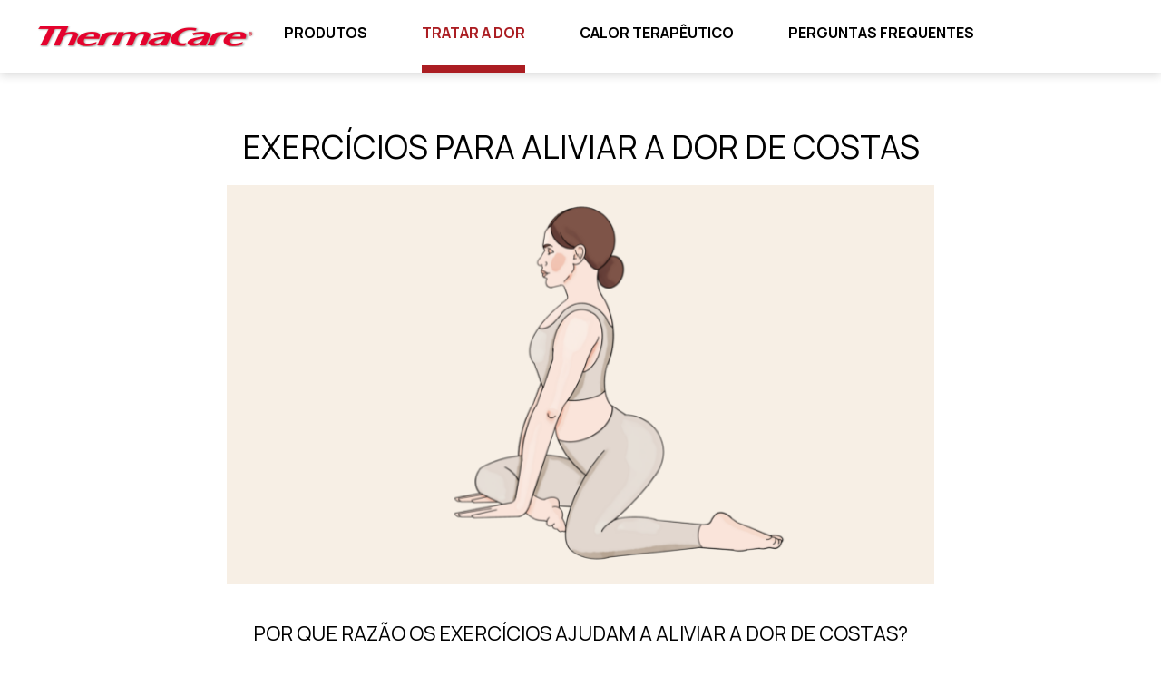

--- FILE ---
content_type: text/html; charset=utf-8
request_url: https://www.thermacare.pt/tratar-a-dor/dor-de-costas/exercicios-para-aliviar-a-dor-de-costas/
body_size: 20807
content:

<!doctype html>
<html class="no-js" lang="pt" prefix="og: http://ogp.me/ns# fb: http://ogp.me/ns/fb#">
<head>
    <meta charset="utf-8" />
    
<title>Exercises to relieve back pain</title>
<meta name="keywords" content="" />
<meta name="description" content="">
<link rel="canonical" href="https://www.thermacare.pt/tratar-a-dor/dor-de-costas/exercicios-para-aliviar-a-dor-de-costas/" />


<meta name="google-site-verification" content="elRM1fS8YAvYqMsf9YfhQHyTh2tB1eNJrLFX2ISDeeU" />

    <meta name="viewport" content="width=device-width, initial-scale=1.0">
    <meta name="format-detection" content="telephone=no">
    <link rel="icon" type="image/ico" href="/images/favicon.ico" />
    <!--link rel="icon" type="image/png" href="~/images/favicon.png" />
    <link rel="apple-touch-icon" href="~/images/favicon.png" /-->


<!-- meta di facebook -->
<meta property="og:url" content="https://www.thermacare.pt/tratar-a-dor/dor-de-costas/exercicios-para-aliviar-a-dor-de-costas/" />
<meta property="og:type" content="article" />
<meta property="og:title" content="Exercises to relieve back pain" />
<meta property="og:description" content="Exerc&#237;cios para aliviar a dor de costas" />
<meta property="og:updated_time" content="2024-11-27T13:38:27.1370000Z" />
    <meta property="og:image" content="/media/41blvhid/esercizi_mal_di_schiena.png?mode=pad&amp;width=400" />
<!-- meta di twitter -->
<meta name="twitter:card" content="summary_large_image" />
<meta name="twitter:title" content="Exercises to relieve back pain" />
<meta name="twitter:description" content="Exerc&#237;cios para aliviar a dor de costas" />
    <meta name="twitter:image" content="/media/41blvhid/esercizi_mal_di_schiena.png" />
<!-- fine meta social -->

    <script>
        document.documentElement.classList.remove('no-js');
        document.documentElement.classList.add('has-js');
    </script>

    <!-- css -->
    <link rel="stylesheet" href="/css/master.css" media="screen, projection">
    <link rel="stylesheet" href="/css/print.css" media="print">

    <!-- font -->
    <link href="https://fonts.angeliniindustries.com/css?family=Manrope:300,400,700&display=swap" rel="stylesheet">

    <!-- JS -->
    <script src="/Scripts/jquery/jquery-3.5.1.min.js"></script>
    <!--
        <script src="Scripts/jquery-hoverIntent-master/jquery.hoverIntent.js"></script>
    -->
    <script src="/Scripts/slick/slick.min.js"></script>
    <link href="/Scripts/slick/slick.css" rel="stylesheet">
    
    <script src="/Scripts/mustache/mustache.min.js"></script>
    <script src="/Scripts/alecsandria/plugins/check-device.js"></script>
    <script src="/Scripts/alecsandria/plugins/menu_link.js"></script>
    <script src="/Scripts/alecsandria/plugins/slider-slick.js"></script>

    <link href="/Scripts/magnific-popup/dist/magnific-popup.css" rel="stylesheet" />
    <script src="/Scripts/magnific-popup/dist/jquery.magnific-popup.min.js"></script>

    <script src="/Scripts/alecsandria/core.js"></script>
    <script src="/Scripts/alecsandria/popups.js"></script>
    <script src="/Scripts/alecsandria/plugins/news_archive.js"></script>
        <script id="cck" src="https://policy.angelinipharma.pt/scripts/pageContent/min/content_kit.min.js"></script>

    
</head>
<body id="site-thermacare-global" class="site-thermacare-global site-thermacare-global-pt" data-siteid="1968">
        <script type="text/javascript">
        (function (window, document, dataLayerName, id) {
            window[dataLayerName] = window[dataLayerName] || [], window[dataLayerName].push({ start: (new Date).getTime(), event: "stg.start" }); var scripts = document.getElementsByTagName('script')[0], tags = document.createElement('script');
            function stgCreateCookie(a, b, c) { var d = ""; if (c) { var e = new Date; e.setTime(e.getTime() + 24 * c * 60 * 60 * 1e3), d = "; expires=" + e.toUTCString() } document.cookie = a + "=" + b + d + "; path=/" }
            var isStgDebug = (window.location.href.match("stg_debug") || document.cookie.match("stg_debug")) && !window.location.href.match("stg_disable_debug"); stgCreateCookie("stg_debug", isStgDebug ? 1 : "", isStgDebug ? 14 : -1);
            var qP = []; dataLayerName !== "dataLayer" && qP.push("data_layer_name=" + dataLayerName), isStgDebug && qP.push("stg_debug"); var qPString = qP.length > 0 ? ("?" + qP.join("&")) : "";
            tags.async = !0, tags.src = "//angelini.containers.piwik.pro/" + id + ".js" + qPString, scripts.parentNode.insertBefore(tags, scripts);
            !function (a, n, i) { a[n] = a[n] || {}; for (var c = 0; c < i.length; c++)!function (i) { a[n][i] = a[n][i] || {}, a[n][i].api = a[n][i].api || function () { var a = [].slice.call(arguments, 0); "string" == typeof a[0] && window[dataLayerName].push({ event: n + "." + i + ":" + a[0], parameters: [].slice.call(arguments, 1) }) } }(i[c]) }(window, "ppms", ["tm", "cm"]);
        })(window, document, 'dataLayer', 'd807c80e-f721-4949-9978-8e93b2d2762f');
        </script><noscript><iframe src="//angelini.containers.piwik.pro/d807c80e-f721-4949-9978-8e93b2d2762f/noscript.html" height="0" width="0" style="display:none;visibility:hidden"></iframe></noscript>
    <div class="site-wrapper">
        <div class="site__masthead">
            <header role="banner">
                <div class="site__masthead-content">
                    <div class="site__brand">
                        <a href="/">
                            <img src="/media/airhotod/_logo_site3.png" alt="Thermacare" width="243" height="23" />
                            <strong>Thermacare</strong>
                        </a>
                    </div><!-- /site-brand -->
                    
                        <div class="l-nav l-nav__controls-site">
                            <ul class="nav nav__controls-site">
                                <li class="nav__item-menu">
                                    <a href="#nav-site" class="menu-link">
                                        
                                        <span>Menu</span>
                                    </a>
                                </li>
                            </ul><!-- /nav-controls-site -->
                        </div><!-- controls-site-nav -->
                        <div class="nav__site" id="nav-site">
                            <div class="l-nav-primary">
                                
<nav role="navigation" class="l-nav l-nav__main">
    <ul class="nav nav__main">

                    <li class="menu-item menu-item-has-children ">
                        <span><a href="/produtos/">Produtos</a></span>
                        <div class="menu-item-child child--sl">
                            <ul class="l-nav__sl">
                                <li class="menu-item menu-item-label">
                                    <span>Produtos</span>
                                </li>
                                <li class="menu-item ">
                                    <span><a href="/produtos/">Produtos ThermaCare&#174;</a></span>
                                </li>
                                        <li class="menu-item menu-item-has-children ">
                                            <span><a href="/produtos/thermacare-para-dores-musculares/">ThermaCare&#174; para dores musculares</a></span>

                                            <div class="menu-item-child child--tl">
                                                <ul class="l-nav__tl">
                                                    <li class="menu-item menu-item-label">
                                                        <span>ThermaCare&#174; para dores musculares</span>
                                                    </li>
                                                    <li class="menu-item ">
                                                        <span><a href="/produtos/thermacare-para-dores-musculares/">ThermaCare&#174; para dores musculares</a></span>
                                                    </li>
                                                        <li class="menu-item ">
                                                            <span><a href="/produtos/thermacare-para-dores-musculares/para-a-dor-lombar/">Para a dor lombar</a></span>
                                                        </li>
                                                        <li class="menu-item ">
                                                            <span><a href="/produtos/thermacare-para-dores-musculares/para-pescoco-ombros-e-punhos/">Para pesco&#231;o, ombros e punhos</a></span>
                                                        </li>
                                                        <li class="menu-item ">
                                                            <span><a href="/produtos/thermacare-para-dores-musculares/para-uso-versatil/">Para uso vers&#225;til</a></span>
                                                        </li>
                                                        <li class="menu-item ">
                                                            <span><a href="/produtos/thermacare-para-dores-musculares/para-a-dor-no-joelho/">Para a dor no joelho</a></span>
                                                        </li>
                                                </ul>
                                            </div>
                                        </li>
                                        <li class="menu-item ">
                                            <span><a href="/produtos/aplicacao-e-funcionamento-de-thermacare/">Aplica&#231;&#227;o e Funcionamento de ThermaCare</a></span>
                                        </li>
                            </ul>
                        </div>
                    </li>
                    <li class="menu-item menu-item-has-children selected">
                        <span><a href="/tratar-a-dor/">Tratar a dor</a></span>
                        <div class="menu-item-child child--sl">
                            <ul class="l-nav__sl">
                                <li class="menu-item menu-item-label">
                                    <span>Tratar a dor</span>
                                </li>
                                <li class="menu-item ">
                                    <span><a href="/tratar-a-dor/"></a></span>
                                </li>
                                        <li class="menu-item menu-item-has-children selected">
                                            <span><a href="/tratar-a-dor/dor-de-costas/">Dor de costas</a></span>

                                            <div class="menu-item-child child--tl">
                                                <ul class="l-nav__tl">
                                                    <li class="menu-item menu-item-label">
                                                        <span>Dor de costas</span>
                                                    </li>
                                                    <li class="menu-item ">
                                                        <span><a href="/tratar-a-dor/dor-de-costas/">Dor de costas</a></span>
                                                    </li>
                                                        <li class="menu-item selected">
                                                            <span><a href="/tratar-a-dor/dor-de-costas/exercicios-para-aliviar-a-dor-de-costas/">Exerc&#237;cios para aliviar a dor de costas</a></span>
                                                        </li>
                                                        <li class="menu-item ">
                                                            <span><a href="/tratar-a-dor/dor-de-costas/dor-na-zona-superior-das-costas/">Dor na zona superior das costas</a></span>
                                                        </li>
                                                </ul>
                                            </div>
                                        </li>
                                        <li class="menu-item ">
                                            <span><a href="/tratar-a-dor/calor-terapeutico-para-a-dor-de-pescoco/">Calor terap&#234;utico para a dor de pesco&#231;o</a></span>
                                        </li>
                                        <li class="menu-item ">
                                            <span><a href="/tratar-a-dor/exercicios-para-aliviar-a-dor-de-pescoco/">Exerc&#237;cios para aliviar a dor de pesco&#231;o</a></span>
                                        </li>
                                        <li class="menu-item ">
                                            <span><a href="/tratar-a-dor/tensao-muscular/">Tens&#227;o muscular</a></span>
                                        </li>
                            </ul>
                        </div>
                    </li>
                    <li class="menu-item ">
                        <span><a href="/calor-terapeutico/">Calor terap&#234;utico</a></span>
                    </li>
                    <li class="menu-item ">
                        <span><a href="/perguntas-frequentes/">Perguntas Frequentes</a></span>
                    </li>
    </ul>
</nav>
                            </div><!-- /.l-nav-primary -->
                        </div><!-- /nav__site -->
                </div><!-- /site__masthead-content -->
            </header>
        </div><!-- /site-masthead -->

        <div class="site__body ">
            
<section class="sec sec-detail">

<div class="sec__hd">
    <div class="c-list c-list-breadcrumbs">
        <ol class="list list-breadcrumbs">
                <li>
                        <a href="/"><span>Home page</span></a>
                </li>
                <li>
                        <a href="/tratar-a-dor/"><span>Tratar a dor</span></a>
                </li>
                <li>
                        <a href="/tratar-a-dor/dor-de-costas/"><span>Dor de costas</span></a>
                </li>

                <li><a href="/tratar-a-dor/dor-de-costas/exercicios-para-aliviar-a-dor-de-costas/">Exerc&#237;cios para aliviar a dor de costas</a></li>
                <li><span><span class="vh">You are here: </span>Exerc&#237;cios para aliviar a dor de costas </span></li>
        </ol><!-- /.list list-breadcrumbs -->
    </div>
</div><!-- /.sec__hd -->    <div class="sec__content">
        <div class="doc doc-tp1">
            <article class="article-content">
                <div class="doc__hd" >
                    <div class="doc__hd-inner">
                        <header class="doc__hd-content">
                            <h1 class="doc__title"><span>Exerc&#237;cios para aliviar a dor de costas </span></h1>
                        </header><!-- /doc__hd-content -->
                            <div class="doc__fig">
                                <div class="fig">
                                    <img src="/media/41blvhid/esercizi_mal_di_schiena.png" alt="" loading="lazy" width="" height="">
                                </div><!-- /.fig -->
                            </div><!-- /.doc__fig -->
                    </div><!-- /.doc__hd-inner -->
                </div><!-- /doc__hd -->
                <div class="doc__bd">

                    

<div class="doc-bd-section   " style="" id="4482ebd8-ef62-47e9-872f-e1bf8e9f2cbd">
    <div class="g">
            <h2 class="doc-bd-section-title">Por que raz&#227;o os exerc&#237;cios ajudam a aliviar a dor de costas?</h2>
        <div class="doc-bd-txt">
            <div class="e-content">
                <p>No mundo em que vivemos a dor de costas tornou-se uma doença generalizada, e isso deve-se essencialmente ao nosso comportamento diário: a maioria das pessoas passa a maior parte do tempo sentada numa cadeira, mexendo-se muito pouco. A ausência de movimentos dá origem a rigidez muscular nas costas e no pescoço, mas também nas pernas, na barriga e no peito. Os músculos ficam cada vez mais rijidos e tensos. Para muitas pessoas, a dor de costas associada a tensão é uma companhia permanente.</p>
<p>Um tratamento simples, mas eficaz, para a dor de costas é o exercício físico. Além de práticas desportivas benéficas para as costas (como caminhada, corrida, ioga ou caminhada nórdica), são ideais os exercícios que de modo específico alongam, soltam e reforçam os músculos tensos. Promove-se assim a circulação sanguínea e, por conseguinte, a regeneração do tecido muscular. Com treino regular, a coluna pode recuperar uma maior mobilidade e libertar-se da dor.</p>
<p>A dor aguda associada a tensão pode assim ser ativamente aliviada através de exercícios adequados: contudo, é melhor não se deixar chegar a esse ponto. O treino regular pode prevenir uma tensão muscular adicional e o surgimento de dor crónica nas costas, além de contribuir para umas costas fortes e saudáveis.</p>
<p>A associação do exercício físico com a aplicação de calor pode ajudar no alívio da dor de costas.  </p>
            </div><!-- /e-content -->
        </div><!-- /doc-bd-txt -->
    </div><!-- /.g -->
</div>
<section class="mod mod-products mod-products-highlights">
    <div class="mod-w">
        <div class="mod__content">
            <div class="c-list c-list-tp1">
                <ul class="list list-media list-tp1">
                        <li class="item has-bk-color item-dark">
                            <article class="item-card">
                                <div class="media">
                                        <div class="media__fig">
                                            <div class="fig">
                                                <img src="/media/2l4nfnrb/thmc_lombar.png?anchor=center&amp;mode=crop&amp;width=262&amp;height=198&amp;rnd=132864841389370000" alt="" width="262" height="198" loading="lazy">
                                            </div>
                                        </div>
                                    <div class="media__txt">
                                        <div class="media__content">
                                            <h3 class="item__title">
                                                <a href="/produtos/thermacare-para-dores-musculares/para-a-dor-lombar/" class="item__url">THERMACARE<span class="product-trademark">&#174;</span> <strong>para a dor lombar</strong></a>
                                            </h3>
                                            <div class="item__summary">al&#237;vio da dor e tens&#227;o muscular na regi&#227;o lombar</div>
                                        </div>
                                        <div class="item__utils">
                                            <a class="cta cta__primary" href="/produtos/thermacare-para-dores-musculares/para-a-dor-lombar/">
                                                Saiba mais
                                            </a>
                                        </div><!-- /.item__utils -->
                                    </div><!-- /.media__txt -->
                                </div><!-- /.media -->
                            </article><!-- /.item-card -->
                        </li>
                </ul>
                <!-- /.list list-tp1 -->
            </div><!-- /.c-list c-list-tp1 -->
        </div><!-- /mod__content -->
    </div>
</section>
<div class="doc-bd-section   " style="" id="86352866-9978-49cd-bfdb-5ef0c6396dbc">
    <div class="g">
            <h2 class="doc-bd-section-title">Plano de exerc&#237;cios para a dor de costas</h2>
        <div class="doc-bd-txt">
            <div class="e-content">
                <p>Os seguintes exercícios físicos podem ser realizados em qualquer lugar: no trabalho, em casa ou quando está em movimento. Tudo o que precisa é de um colchão, duas cadeiras, uma pequena bola ou objeto do dia a dia (por exemplo, uma maçaneta de madeira) para aplicar pressão. Em caso de queixas crónicas, recomendamos que varie os exercícios, de modo a estimular repetidamente os músculos das costas e para integrar mais sequências de movimentos. Desta forma, o treino não será aborrecido e pode sempre adaptar o plano às suas necessidades em cada momento. O mais importante é a constância.</p>
<p>Deve executar todos os dias, durante cerca de 15 minutos, os exercícios para aliviar a dor: é melhor para as suas costas do que simplesmente exercitar-se durante várias horas uma vez por semana. O nosso melhor conselho é que faça pouco, mas com frequência.</p>
<p>Assegure-se de que segue os tempos de alongamento indicados. Para que o alongamento seja eficaz, tem de realizar o exercício durante pelo menos 30 segundos. Por isso, os tempos de alongamento nos exercícios para a dor de costas são definidos para um a dois minutos e meio: consegue-se assim um bom relaxamento muscular, aumento da mobilidade articular e melhoria da dor. </p>
<p>Escolha o exercício com a intensidade mais adequada para si: Treine apenas dentro de uma zona de intensidade na qual consiga tolerar bem a dor do alongamento. Isto significa que pode continuar a respirar calmamente e a relaxar os músculos durante todo o alongamento.</p>
<p>Siga as instruções de cada exercício de alívio da dor de costas. Mantenha exatamente a posição durante os exercícios. Alguns dos exercícios seguintes têm variações para diferentes níveis de forma física e flexibilidade. Se algo não estiver claro, pode orientar-se pelas imagens.</p>
<p>Se sentir dores musculares depois dos exercícios para as costas, a aplicação de calor pode ajudar na rápida recuperação muscular. Veja aqui mais informações e dicas práticas sobre o calor terapêutico para a dor de costas:</p>
<p><a href="/tratar-a-dor/dor-de-costas/" title="Dor de costas">Calor terapêutico para a dor de costas </a></p>
            </div><!-- /e-content -->
        </div><!-- /doc-bd-txt -->
    </div><!-- /.g -->
</div>
    <div class="doc-bd-section doc-bd-section-tips   " style="">
        <div class="g">
            <div class="doc-bd-txt">
                <div class="e-content">
                    <p><strong>Cuidado:</strong> Se não sentir melhoria passadas duas semanas de treino regular, consulte um médico para determinar a causa da dor de costas. Em caso de lesões, inflamação ou hérnias discais, recomendamos que consulte um médico para determinar se o seu corpo está preparado para realizar estes exercícios.</p>
<p>Se sentir dor aguda ou outros efeitos secundários ao tentar estes exercícios, deve parar imediatamente e procurar assistência médica.</p>
                </div>
            </div><!-- /.doc-bd-txt -->
        </div><!-- /g -->
    </div>

        <div class="doc-bd-section exercise-detail doc-bd-section-l-img bk-grey">
            <div class="g">
                <div class="doc-bd-txt">
                    

<div class="e-content">
    <p>Exercício 1</p>
</div><!-- /e-content -->
<div class="e-content">
    <h3>Alongamento da virilha e costas</h3>
<p>Com frequência, demasiada tensão na frente do corpo e a compressão resultante na zona da virilha são causa de dor de costas. Com este exercício para a dor de costas, pode reduzir a tensão e resolver a compressão.</p>
</div><!-- /e-content -->
    <div class="c-list c-list-faq">
        <dl class="list list-faq">
            

    <dt class="faq__title"><strong>Ver instru&#231;&#245;es passo a passo</strong></dt>
    <dd>
        <div class="e-content">
            <p><strong>Passo 1</strong>: Coloque-se de gatas, com os braços e as ancas colocados verticalmente e as mãos a apontar para fora, num ângulo de 45 graus. Baixe a zona da virilha lentamente. À medida que a mobilidade das costas aumenta, pode esticar totalmente os braços e deslocar a cabeça para trás.</p>
<p><strong>Cuidado</strong>: Se tiver problemas de joelhos e não tiver força suficiente nos braços e ombros para se conseguir suster com os braços esticados, ou se tiver pouca mobilidade nas costas para conseguir esticar-se muito para trás, comece na posição deitado de bruços. Apoie os antebraços, estique os braços e estique o tronco.</p>
<p><strong>Passo 2</strong>: Empurre as mãos suficientemente para a frente para deixar descair a pélvis. Baixe lentamente as virilhas na direção do chão durante 30 segundos. Contraia a barriga, para que o osso púbico avance para a frente e para cima e para não curvar as costas para dentro. Permaneça nessa posição durante mais dois minutos.</p>
<p><strong>Passo 3</strong>: Faça depois o movimento no sentido contrário: leve as nádegas aos calcanhares e estenda o tronco para a frente. Permaneça nesta posição durante pelo menos um minuto.</p>
        </div>
    </dd>

        </dl><!-- /.list -->
        
<script type="application/ld+json">
    {"@context":"https://schema.org","@type":"FAQPage","mainEntity":[{"@type":"Question","name":"Ver instruções passo a passo","acceptedAnswer":{"@type":"Answer","text":"Passo 1: Coloque-se de gatas, com os braços e as ancas colocados verticalmente e as mãos a apontar para fora, num ângulo de 45 graus. Baixe a zona da virilha lentamente. À medida que a mobilidade das costas aumenta, pode esticar totalmente os braços e deslocar a cabeça para trás.\nCuidado: Se tiver problemas de joelhos e não tiver força suficiente nos braços e ombros para se conseguir suster com os braços esticados, ou se tiver pouca mobilidade nas costas para conseguir esticar-se muito para trás, comece na posição deitado de bruços. Apoie os antebraços, estique os braços e estique o tronco.\nPasso 2: Empurre as mãos suficientemente para a frente para deixar descair a pélvis. Baixe lentamente as virilhas na direção do chão durante 30 segundos. Contraia a barriga, para que o osso púbico avance para a frente e para cima e para não curvar as costas para dentro. Permaneça nessa posição durante mais dois minutos.\nPasso 3: Faça depois o movimento no sentido contrário: leve as nádegas aos calcanhares e estenda o tronco para a frente. Permaneça nesta posição durante pelo menos um minuto."}}]}
</script>
    </div>

                </div><!-- /doc-bd-txt -->
                <div class="doc-bd-fig-container">
                    <div class="doc-bd-fig">
                        <div class="fig">
                            <!-- 570 x ... -->
                            <img src="/media/aa4hbpds/1_back_hanging_bar_v2.gif?anchor=center&amp;mode=crop&amp;width=570&amp;rnd=133155043046330000" alt="" width="570" loading="lazy" />
                        </div>
                    </div><!-- /fig -->
                </div>
            </div>
            <!-- /.g -->
        </div>
        <div class="doc-bd-section exercise-detail doc-bd-section-r-img">
            <div class="g">
                <div class="doc-bd-txt">
                    

<div class="e-content">
    <p>Exercício 2</p>
</div><!-- /e-content -->
<div class="e-content">
    <h3>Curvatura das costas</h3>
<p>Com este exercício, pode contrariar eficazmente a dor de costas causada por hiperlordose, alongando e soltando a zona muscular e as fáscias da coluna lombar.</p>
</div><!-- /e-content -->
    <div class="c-list c-list-faq">
        <dl class="list list-faq">
            

    <dt class="faq__title"><strong>Ver instru&#231;&#245;es passo a passo</strong></dt>
    <dd>
        <div class="e-content">
            <p><strong>Passo 1</strong>: Sente-se com as pernas à frente do corpo. Deixe cair os joelhos para fora e junte as plantas dos pés.</p>
<p><strong>Passo 2</strong>: Agarre as biqueiras dos pés, leve o tronco para a frente e deixe pender a cabeça. Mantenha-se nesta posição de alongamento durante dois minutos e meio.</p>
        </div>
    </dd>

        </dl><!-- /.list -->
        
<script type="application/ld+json">
    {"@context":"https://schema.org","@type":"FAQPage","mainEntity":[{"@type":"Question","name":"Ver instruções passo a passo","acceptedAnswer":{"@type":"Answer","text":"Passo 1: Sente-se com as pernas à frente do corpo. Deixe cair os joelhos para fora e junte as plantas dos pés.\nPasso 2: Agarre as biqueiras dos pés, leve o tronco para a frente e deixe pender a cabeça. Mantenha-se nesta posição de alongamento durante dois minutos e meio."}}]}
</script>
    </div>

                </div><!-- /doc-bd-txt -->
                <div class="doc-bd-fig-container">
                    <div class="doc-bd-fig">
                        <div class="fig">
                            <!-- 570 x ... -->
                            <img src="/media/m1djdhce/2_back_hollow_back.png?anchor=center&amp;mode=crop&amp;width=570&amp;rnd=133155043045570000" alt="" width="570" loading="lazy" />
                        </div>
                    </div><!-- /fig -->
                </div>
            </div>
            <!-- /.g -->
        </div>
        <div class="doc-bd-section exercise-detail doc-bd-section-l-img bk-grey">
            <div class="g">
                <div class="doc-bd-txt">
                    

<div class="e-content">
    <p>Exercício 3</p>
</div><!-- /e-content -->
<div class="e-content">
    <h3>Rigidez da coluna dorsal</h3>
<p>Quando há um bloqueio da coluna dorsal, os sintomas podem variar desde falta de ar e dor na zona superior das costas a uma sensação opressiva ou de pontadas no peito. Se tiver consultado um médico para determinar os sintomas e se se verificar que os sintomas são causados apenas por tensão ou bloqueio, pode usar este exercício para alongar muito eficazmente a zona em torno dos músculos do peito e assim obter alívio. Caso contrário, deve procurar assitência médica para avaliação destes sintomas.</p>
</div><!-- /e-content -->
    <div class="c-list c-list-faq">
        <dl class="list list-faq">
            

    <dt class="faq__title"><strong>Ver instru&#231;&#245;es passo a passo</strong></dt>
    <dd>
        <div class="e-content">
            <p><strong>Passo 1</strong>: Coloque duas cadeiras da mesma altura a uma distância entre si que lhe permita pousar as mãos nos assentos, com os braços esticados para o lado. Coloque um colchão paralelamente às cadeiras e ajoelhe-se no colchão, de modo que as cadeiras fiquem equidistantes em relação a si.</p>
<p><strong>Passo 2</strong>: Dobre o tronco para a frente, estique totalmente os braços nos dois lados e coloque as palmas das mãos nas superfícies dos assentos. Certifique-se de que o tronco fica ligeiramente acima dos braços esticados.</p>
<p><strong>Passo 3</strong>: Deixe o tronco baixar em direção ao chão, enquanto a dor for suportável, e pode então relaxar enquanto alonga.</p>
<p><strong>Passo 4</strong>: Mantenha-se nesta posição durante cerca de dois minutos, inspirando e expirando profundamente. Ao expirar, tente deixar que o tronco se baixe cada vez mais, até sentir uma dor de alongamento muito evidente no peito.</p>
        </div>
    </dd>

        </dl><!-- /.list -->
        
<script type="application/ld+json">
    {"@context":"https://schema.org","@type":"FAQPage","mainEntity":[{"@type":"Question","name":"Ver instruções passo a passo","acceptedAnswer":{"@type":"Answer","text":"Passo 1: Coloque duas cadeiras da mesma altura a uma distância entre si que lhe permita pousar as mãos nos assentos, com os braços esticados para o lado. Coloque um colchão paralelamente às cadeiras e ajoelhe-se no colchão, de modo que as cadeiras fiquem equidistantes em relação a si.\nPasso 2: Dobre o tronco para a frente, estique totalmente os braços nos dois lados e coloque as palmas das mãos nas superfícies dos assentos. Certifique-se de que o tronco fica ligeiramente acima dos braços esticados.\nPasso 3: Deixe o tronco baixar em direção ao chão, enquanto a dor for suportável, e pode então relaxar enquanto alonga.\nPasso 4: Mantenha-se nesta posição durante cerca de dois minutos, inspirando e expirando profundamente. Ao expirar, tente deixar que o tronco se baixe cada vez mais, até sentir uma dor de alongamento muito evidente no peito."}}]}
</script>
    </div>

                </div><!-- /doc-bd-txt -->
                <div class="doc-bd-fig-container">
                    <div class="doc-bd-fig">
                        <div class="fig">
                            <!-- 570 x ... -->
                            <img src="/media/4gzph0rl/3_back_blockage-in-the-thoracic-spine.gif?anchor=center&amp;mode=crop&amp;width=570&amp;rnd=133155043047570000" alt="" width="570" loading="lazy" />
                        </div>
                    </div><!-- /fig -->
                </div>
            </div>
            <!-- /.g -->
        </div>
        <div class="doc-bd-section exercise-detail doc-bd-section-r-img">
            <div class="g">
                <div class="doc-bd-txt">
                    

<div class="e-content">
    <p>Exercício 4</p>
</div><!-- /e-content -->
<div class="e-content">
    <h3>Lombalgia — Exercício para a fase aguda</h3>
<p>Uma dor lombar repentina que irradia para uma perna pode ser uma lombalgia. Depois de determinar a causa com um médico e não havendo contraindicações quanto a movimentos e alongamentos, este exercício pode ajudar a aliviar a dor lombar aguda.</p>
</div><!-- /e-content -->
    <div class="c-list c-list-faq">
        <dl class="list list-faq">
            

    <dt class="faq__title"><strong>Ver instru&#231;&#245;es passo a passo</strong></dt>
    <dd>
        <div class="e-content">
            <p><strong>Passo 1</strong>: Deite-se de costas, pouse os pés no chão, com os joelhos fletidos, de modo que as ancas e a parte inferior das pernas formem um ângulo de 90 graus, e puxe o queixo o máximo possível em direção ao peito.</p>
<p><strong>Passo 2</strong>: Empurre a coluna lombar ao máximo contra o chão.</p>
<p><strong>Passo 3</strong>: Mantenha esta tensão ao longo de todo o exercício e tente arrastar os pés para os afastar das nádegas, milímetro a milímetro, até conseguir esticar totalmente as pernas e apoiá-las no chão.</p>
        </div>
    </dd>

        </dl><!-- /.list -->
        
<script type="application/ld+json">
    {"@context":"https://schema.org","@type":"FAQPage","mainEntity":[{"@type":"Question","name":"Ver instruções passo a passo","acceptedAnswer":{"@type":"Answer","text":"Passo 1: Deite-se de costas, pouse os pés no chão, com os joelhos fletidos, de modo que as ancas e a parte inferior das pernas formem um ângulo de 90 graus, e puxe o queixo o máximo possível em direção ao peito.\nPasso 2: Empurre a coluna lombar ao máximo contra o chão.\nPasso 3: Mantenha esta tensão ao longo de todo o exercício e tente arrastar os pés para os afastar das nádegas, milímetro a milímetro, até conseguir esticar totalmente as pernas e apoiá-las no chão."}}]}
</script>
    </div>

                </div><!-- /doc-bd-txt -->
                <div class="doc-bd-fig-container">
                    <div class="doc-bd-fig">
                        <div class="fig">
                            <!-- 570 x ... -->
                            <img src="/media/cdudwqix/4_back_lumbago.gif?anchor=center&amp;mode=crop&amp;width=570&amp;rnd=133155043043830000" alt="" width="570" loading="lazy" />
                        </div>
                    </div><!-- /fig -->
                </div>
            </div>
            <!-- /.g -->
        </div>
        <div class="doc-bd-section exercise-detail doc-bd-section-l-img bk-grey">
            <div class="g">
                <div class="doc-bd-txt">
                    

<div class="e-content">
    <p>Exercício 5</p>
</div><!-- /e-content -->
<div class="e-content">
    <h3>Dor lombar e de anca</h3>
<p>Este exercício é ideal para a dor lombar e na anca. Pode alongar as nádegas e os flexores da anca ao mesmo tempo, ou seja, zonas de músculos extremamente tensos e encurtados em muitas queixas lombares. A anca é assim mobilizada.</p>
</div><!-- /e-content -->
    <div class="c-list c-list-faq">
        <dl class="list list-faq">
            

    <dt class="faq__title"><strong>Ver instru&#231;&#245;es passo a passo</strong></dt>
    <dd>
        <div class="e-content">
            <p><strong>Passo 1</strong>: Sente-se num colchão e estique as duas pernas para a frente. Deslize a perna direita sob a cava do joelho da perna esquerda esticada, de modo que a coxa e a parte inferior da perna formem um ângulo de 90 graus.</p>
<p><strong>Passo 2</strong>: Puxe para trás a perna que está esticada e rode o máximo possível em direção à parte traseira do pé. Importante: faça este movimento lentamente. O corpo demora algum tempo a habituar-se aos novos ângulos das articulações — especialmente quando os músculos ainda estão muito tensos.</p>
<p><strong>Passo 3</strong>: Mantenha a perna direita na posição em ângulo reto e apoie-se com os braços nos lados direito e esquerdo da perna fletida. Endireite as costas, tanto quanto possível.</p>
<p><strong>Cuidado</strong>: se não conseguir manter a perna dianteira num ângulo de 90 graus, aproxime-a mais do corpo. Se fizer este exercício regularmente, com o passar do tempo irá mobilizar suficientemente as ancas e conseguirá levar a perna sempre cada vez mais perto do ângulo de 90 graus.</p>
<p><strong>Passo 4</strong>: Mantenha-se nesta posição durante dois a dois minutos e meio e tente relaxar durante este alongamento.</p>
<p><strong>Passo 5</strong>: Em seguida, faça este mesmo exercício com a outra perna. </p>
        </div>
    </dd>

        </dl><!-- /.list -->
        
<script type="application/ld+json">
    {"@context":"https://schema.org","@type":"FAQPage","mainEntity":[{"@type":"Question","name":"Ver instruções passo a passo","acceptedAnswer":{"@type":"Answer","text":"Passo 1: Sente-se num colchão e estique as duas pernas para a frente. Deslize a perna direita sob a cava do joelho da perna esquerda esticada, de modo que a coxa e a parte inferior da perna formem um ângulo de 90 graus.\nPasso 2: Puxe para trás a perna que está esticada e rode o máximo possível em direção à parte traseira do pé. Importante: faça este movimento lentamente. O corpo demora algum tempo a habituar-se aos novos ângulos das articulações — especialmente quando os músculos ainda estão muito tensos.\nPasso 3: Mantenha a perna direita na posição em ângulo reto e apoie-se com os braços nos lados direito e esquerdo da perna fletida. Endireite as costas, tanto quanto possível.\nCuidado: se não conseguir manter a perna dianteira num ângulo de 90 graus, aproxime-a mais do corpo. Se fizer este exercício regularmente, com o passar do tempo irá mobilizar suficientemente as ancas e conseguirá levar a perna sempre cada vez mais perto do ângulo de 90 graus.\nPasso 4: Mantenha-se nesta posição durante dois a dois minutos e meio e tente relaxar durante este alongamento.\nPasso 5: Em seguida, faça este mesmo exercício com a outra perna."}}]}
</script>
    </div>

                </div><!-- /doc-bd-txt -->
                <div class="doc-bd-fig-container">
                    <div class="doc-bd-fig">
                        <div class="fig">
                            <!-- 570 x ... -->
                            <img src="/media/yp2lw5cr/5_back_lumbar-spine-pain.gif?anchor=center&amp;mode=crop&amp;width=570&amp;rnd=133155043045070000" alt="" width="570" loading="lazy" />
                        </div>
                    </div><!-- /fig -->
                </div>
            </div>
            <!-- /.g -->
        </div>
        <div class="doc-bd-section exercise-detail doc-bd-section-r-img">
            <div class="g">
                <div class="doc-bd-txt">
                    

<div class="e-content">
    <p>Exercício 6</p>
</div><!-- /e-content -->
<div class="e-content">
    <h3>Mobilize as ancas com uma massagem por pontos de pressão</h3>
<p>Em caso de bloqueio da anca, pode usar o seguinte exercício para libertar a tensão na região da anca e, deste modo, mobilizar as ancas. Precisa de um objeto pequeno que possa usar para aplicar pressão em certos pontos dos músculos.  Pode trabalhar neste pontos com objetos como um massajador redondo ou um objeto do dia a dia (por ex. um manípulo de madeira, um batente de porta ou uma rolha de garrafa). É importante que este objeto assente comodamente na mão e que seja macio ou arredondado sobre o ponto de pressão.</p>
</div><!-- /e-content -->
    <div class="c-list c-list-faq">
        <dl class="list list-faq">
            

    <dt class="faq__title"><strong>Ver instru&#231;&#245;es passo a passo</strong></dt>
    <dd>
        <div class="e-content">
            <p><strong>Passo 1</strong>: Posicione o massajador ou outro objeto no ponto exato das nádegas onde existe dor ao caminhar ou ao levantar a perna e sente-se suavemente sobre esse ponto. Se a zona estiver demasiado sensível, pode também fazer o exercício contra a parede e encostar-se ao massajador/objeto mantendo-se de pé. Mantenha-se nesta posição durante até dois minutos. Quando a dor diminuir, pode mudar de posição ligeiramente para trabalhar numa zona mais ampla em torno desse ponto.</p>
<p><strong>Passo 2</strong>: Deite-se de costas e toque no osso da anca — é a saliência palpável à frente, no lado direito e esquerdo da anca. A partir do osso da anca, desça um pouco em direção ao osso púbico e encontre o ponto doloroso à pressão. Exatamente neste ponto, pressione o massajador ou objeto do dia a dia contra o tecido, a partir de cima. Mantenha a pressão sobre este ponto durante um ou dois minutos. Em seguida, procure o ponto no outro lado e aplique aí pressão durante um ou dois minutos.</p>
<p><strong>Alternativa</strong>: coloque uma bola pequena sob a nádega dolorosa e sente-se sobre a bola. Em seguida, role lenta e cuidadosamente sobre o glúteo e pare quando a dor se tornar mais intensa. Em seguida, desenhe pequenas espirais em torno do ponto doloroso. É importante mexer-se lentamente e com pressão. Faça o exercício durante um ou dois minutos, trocando de lado, se necessário.</p>
        </div>
    </dd>

        </dl><!-- /.list -->
        
<script type="application/ld+json">
    {"@context":"https://schema.org","@type":"FAQPage","mainEntity":[{"@type":"Question","name":"Ver instruções passo a passo","acceptedAnswer":{"@type":"Answer","text":"Passo 1: Posicione o massajador ou outro objeto no ponto exato das nádegas onde existe dor ao caminhar ou ao levantar a perna e sente-se suavemente sobre esse ponto. Se a zona estiver demasiado sensível, pode também fazer o exercício contra a parede e encostar-se ao massajador/objeto mantendo-se de pé. Mantenha-se nesta posição durante até dois minutos. Quando a dor diminuir, pode mudar de posição ligeiramente para trabalhar numa zona mais ampla em torno desse ponto.\nPasso 2: Deite-se de costas e toque no osso da anca — é a saliência palpável à frente, no lado direito e esquerdo da anca. A partir do osso da anca, desça um pouco em direção ao osso púbico e encontre o ponto doloroso à pressão. Exatamente neste ponto, pressione o massajador ou objeto do dia a dia contra o tecido, a partir de cima. Mantenha a pressão sobre este ponto durante um ou dois minutos. Em seguida, procure o ponto no outro lado e aplique aí pressão durante um ou dois minutos.\nAlternativa: coloque uma bola pequena sob a nádega dolorosa e sente-se sobre a bola. Em seguida, role lenta e cuidadosamente sobre o glúteo e pare quando a dor se tornar mais intensa. Em seguida, desenhe pequenas espirais em torno do ponto doloroso. É importante mexer-se lentamente e com pressão. Faça o exercício durante um ou dois minutos, trocando de lado, se necessário."}}]}
</script>
    </div>

                </div><!-- /doc-bd-txt -->
                <div class="doc-bd-fig-container">
                    <div class="doc-bd-fig">
                        <div class="fig">
                            <!-- 570 x ... -->
                            <img src="/media/cxqjozd4/6_back_mobilise_the_hip.gif?anchor=center&amp;mode=crop&amp;width=570&amp;rnd=133155043044770000" alt="" width="570" loading="lazy" />
                        </div>
                    </div><!-- /fig -->
                </div>
            </div>
            <!-- /.g -->
        </div>
        <div class="doc-bd-section exercise-detail doc-bd-section-l-img bk-grey">
            <div class="g">
                <div class="doc-bd-txt">
                    

<div class="e-content">
    <p>Exercício 7</p>
</div><!-- /e-content -->
<div class="e-content">
    <h3>Síndrome do Piriforme</h3>
<p>O músculo piriforme fica sob o glúteo e liga o sacro ao femur. Consoante a posição sentada ou o esforço dos músculos, este músculo pode ter espasmos e pressionar o nervo ciático nas nádegas, irritando-o: podem ocorrer pontadas ou dor de estiramento que podem irradiar para uma perna. Com este exercício simples, pode aliviar rapidamente a dor e prevenir uma tensão excessiva.</p>
</div><!-- /e-content -->
    <div class="c-list c-list-faq">
        <dl class="list list-faq">
            

    <dt class="faq__title"><strong>Ver instru&#231;&#245;es passo a passo</strong></dt>
    <dd>
        <div class="e-content">
            <p><strong>Passo 1</strong>: Coloque-se de gatas.</p>
<p><strong>Passo 2</strong>: Levante uma perna, de modo que fique esticada no ar.</p>
<p><strong>Passo 3</strong>: Empurre o tronco um pouco para a frente e desloque o peso do corpo para o lado da nádega dolorosa, ou seja, para a esquerda ou para a direita. Tente manter este alongamento durante alguns segundos.</p>
<p><strong>Passo 4</strong>: Se desejar intensificar este exercício, levante e baixe as nádegas em direção à perna de apoio, contraindo-as e relaxando-as. Exercita-se assim o músculo piriforme de forma específica e pode aliviar a dor causada pelo nervo ciático irritado. </p>
        </div>
    </dd>

        </dl><!-- /.list -->
        
<script type="application/ld+json">
    {"@context":"https://schema.org","@type":"FAQPage","mainEntity":[{"@type":"Question","name":"Ver instruções passo a passo","acceptedAnswer":{"@type":"Answer","text":"Passo 1: Coloque-se de gatas.\nPasso 2: Levante uma perna, de modo que fique esticada no ar.\nPasso 3: Empurre o tronco um pouco para a frente e desloque o peso do corpo para o lado da nádega dolorosa, ou seja, para a esquerda ou para a direita. Tente manter este alongamento durante alguns segundos.\nPasso 4: Se desejar intensificar este exercício, levante e baixe as nádegas em direção à perna de apoio, contraindo-as e relaxando-as. Exercita-se assim o músculo piriforme de forma específica e pode aliviar a dor causada pelo nervo ciático irritado."}}]}
</script>
    </div>

                </div><!-- /doc-bd-txt -->
                <div class="doc-bd-fig-container">
                    <div class="doc-bd-fig">
                        <div class="fig">
                            <!-- 570 x ... -->
                            <img src="/media/nssnvozw/7_back_piriformis-syndrome.gif?anchor=center&amp;mode=crop&amp;width=570&amp;rnd=133155043046030000" alt="" width="570" loading="lazy" />
                        </div>
                    </div><!-- /fig -->
                </div>
            </div>
            <!-- /.g -->
        </div>
        <div class="doc-bd-section exercise-detail doc-bd-section-r-img">
            <div class="g">
                <div class="doc-bd-txt">
                    

<div class="e-content">
    <p>Exercício 8</p>
</div><!-- /e-content -->
<div class="e-content">
    <h3>Dor ciática</h3>
<p>Pode também usar este exercício para reduzir significativamente a dor que irradia da zona lombar para as nádegas, as ancas ou as pernas.</p>
</div><!-- /e-content -->
    <div class="c-list c-list-faq">
        <dl class="list list-faq">
            

    <dt class="faq__title"><strong>Ver instru&#231;&#245;es passo a passo</strong></dt>
    <dd>
        <div class="e-content">
            <p><strong>Passo 1</strong>: Sente-se num colchão, flita a perna esquerda e deslize-a sob a coxa da perna direita. O pé esquerdo fica em baixo do joelho direito e o joelho esquerdo fica fletido a 90 graus.</p>
<p><strong>Passo 2</strong>: Apoie-se na perna direita e empurre o corpo para a frente, mantendo o tronco direito. Assegure-se de que, excecionalmente para este exercício, deixa que as costas formem uma curvatura para dentro, ou seja, não as endireite para fora. Sinta bem o alongamento. Deve sentir agora um estiramento na nádega esquerda.</p>
<p><strong>Passo 3</strong>: Desloque o tronco e as ancas um pouco para a direita e, em seguida, para a esquerda. Preste atenção ao ponto em que a dor ciática é mais intensa. Neste ponto, deve parar durante um ou dois minutos. Desta forma, os músculos extremamente alongados podem relaxar novamente.</p>
<p><strong>Passo 4</strong>: Repita o exercício no outro lado.</p>
        </div>
    </dd>

        </dl><!-- /.list -->
        
<script type="application/ld+json">
    {"@context":"https://schema.org","@type":"FAQPage","mainEntity":[{"@type":"Question","name":"Ver instruções passo a passo","acceptedAnswer":{"@type":"Answer","text":"Passo 1: Sente-se num colchão, flita a perna esquerda e deslize-a sob a coxa da perna direita. O pé esquerdo fica em baixo do joelho direito e o joelho esquerdo fica fletido a 90 graus.\nPasso 2: Apoie-se na perna direita e empurre o corpo para a frente, mantendo o tronco direito. Assegure-se de que, excecionalmente para este exercício, deixa que as costas formem uma curvatura para dentro, ou seja, não as endireite para fora. Sinta bem o alongamento. Deve sentir agora um estiramento na nádega esquerda.\nPasso 3: Desloque o tronco e as ancas um pouco para a direita e, em seguida, para a esquerda. Preste atenção ao ponto em que a dor ciática é mais intensa. Neste ponto, deve parar durante um ou dois minutos. Desta forma, os músculos extremamente alongados podem relaxar novamente.\nPasso 4: Repita o exercício no outro lado."}}]}
</script>
    </div>

                </div><!-- /doc-bd-txt -->
                <div class="doc-bd-fig-container">
                    <div class="doc-bd-fig">
                        <div class="fig">
                            <!-- 570 x ... -->
                            <img src="/media/sunchwzd/8_back_sciatica-pain.gif?anchor=center&amp;mode=crop&amp;width=570&amp;rnd=133155043047100000" alt="" width="570" loading="lazy" />
                        </div>
                    </div><!-- /fig -->
                </div>
            </div>
            <!-- /.g -->
        </div>
    <!-- doc__bd-section -->

    <section class="mod mod-faq" id="9e9e3822-8098-4130-b00d-3708f8b5ed9a">
        <div class="mod-w">
                <header class="mod__hd">
                    <h2 class="mod__title">Perguntas Frequentes</h2>
                </header>
            <div class="mod__content">
                <div class="c-list c-list-faq">
                        <dl class="list list-faq">
                                <dt class="faq__title"><strong>Que exerc&#237;cios ajudam a aliviar a dor de costas?</strong></dt>
                                <dd>
                                    <div class="e-content">
                                        <p>Exercícios físicos que soltem, alonguem e reforcem os músculos superiores e inferiores ajudam na dor de costas associada a tensão. Realizados regularmente, os exercícios físicos certos podem ajudar a prevenir a dor. Combinados com calor local, podem ser mais eficazes nas zonas superior e inferior das costas e aliviam a tensão muscular.</p>
                                    </div>
                                </dd>
                                <dt class="faq__title"><strong>O que ajuda a aliviar a dor de costas?</strong></dt>
                                <dd>
                                    <div class="e-content">
                                        <p>O calor e o exercício físico ajudam a aliviar dores de costas agudas, subagudas e inespecíficas. Aliviam a dor e ajudam a eliminar a rigidez que pode estar na origem da dor. Os analgésicos também ajudam rapidamente a combater a dor mas não resolvem a causa</p>
                                    </div>
                                </dd>
                                <dt class="faq__title"><strong>Como se previne a dor de costas?</strong></dt>
                                <dd>
                                    <div class="e-content">
                                        <p>A dor de costas pode ser prevenida com exercício físico regular e com um estilo de vida ativo, também no trabalho. Ao exercitar os músculos das costas, do pescoço e abdominais e garantindo que se levanta regularmente durante o trabalho, pode prevenir dores e problemas de costas associados.</p>
                                    </div>
                                </dd>
                        </dl><!-- /.list -->

<script type="application/ld+json">
    {"@context":"https://schema.org","@type":"FAQPage","mainEntity":[{"@type":"Question","name":"Que exercícios ajudam a aliviar a dor de costas?","acceptedAnswer":{"@type":"Answer","text":"Exercícios físicos que soltem, alonguem e reforcem os músculos superiores e inferiores ajudam na dor de costas associada a tensão. Realizados regularmente, os exercícios físicos certos podem ajudar a prevenir a dor. Combinados com calor local, podem ser mais eficazes nas zonas superior e inferior das costas e aliviam a tensão muscular."}},{"@type":"Question","name":"O que ajuda a aliviar a dor de costas?","acceptedAnswer":{"@type":"Answer","text":"O calor e o exercício físico ajudam a aliviar dores de costas agudas, subagudas e inespecíficas. Aliviam a dor e ajudam a eliminar a rigidez que pode estar na origem da dor. Os analgésicos também ajudam rapidamente a combater a dor mas não resolvem a causa"}},{"@type":"Question","name":"Como se previne a dor de costas?","acceptedAnswer":{"@type":"Answer","text":"A dor de costas pode ser prevenida com exercício físico regular e com um estilo de vida ativo, também no trabalho. Ao exercitar os músculos das costas, do pescoço e abdominais e garantindo que se levanta regularmente durante o trabalho, pode prevenir dores e problemas de costas associados."}}]}
</script>                </div><!-- /.c-list c-list-faq -->
            </div><!-- /mod__content -->
        </div>
    </section>

<div class="doc-bd-section   " style="" id="84de6bcf-1973-4aca-b9d3-b1a15c4eb7b3">
    <div class="g">
        <div class="doc-bd-txt">
            <div class="e-content">
                <p>TMC 81-11/24 PUB</p>
            </div><!-- /e-content -->
        </div><!-- /doc-bd-txt -->
    </div><!-- /.g -->
</div>
    <section class="mod mod-highlights-articles" id="f25ee649-1cf8-4b8f-aca4-b279be0bebd7">
        <div class="mod-w">
                <header class="mod__hd">
                    <h1 class="mod__title">Artigos relacionados</h1>
                </header>
            <div class="mod__content">
                <div class="c-list c-list-cards js-sld-1">
                        <ul class="list list-media list-cards">
                                <li class="item">
                                    <article class="item-card">
                                        <a href="/tratar-a-dor/exercicios-para-aliviar-a-dor-de-pescoco/" class="item__url">
                                            <div class="media">
                                                    <div class="media__fig">
                                                        <div class="fig">
                                                            <img src="/media/1xaeocfa/esercizi_dolore_collo.png?anchor=center&amp;mode=crop&amp;width=385&amp;height=212&amp;rnd=133155043065700000" alt="" loading="lazy"
                                                                   width="385" height="212"   />
                                                        </div>
                                                    </div><!-- /.media__fig -->
                                                <div class="media__txt">
                                                    <h3 class="item__title">Que exerc&#237;cios ajudam a aliviar a dor de pesco&#231;o</h3>
                                                        <span class="item__url-text">Exerc&#237;cios para aliviar a dor de pesco&#231;o</span>
                                                </div><!-- /.media__txt -->
                                            </div><!-- /.media -->
                                        </a>
                                    </article><!-- /.item-card -->
                                </li><!-- /.item -->
                                <li class="item">
                                    <article class="item-card">
                                        <a href="/tratar-a-dor/tensao-muscular/" class="item__url">
                                            <div class="media">
                                                    <div class="media__fig">
                                                        <div class="fig">
                                                            <img src="/media/pgxltwnz/thermacare_tensionemuscolare_articolo.png?anchor=center&amp;mode=crop&amp;width=385&amp;height=212&amp;rnd=133155043082270000" alt="" loading="lazy"
                                                                   width="385" height="212"   />
                                                        </div>
                                                    </div><!-- /.media__fig -->
                                                <div class="media__txt">
                                                    <h3 class="item__title">Como se desenvolve a tens&#227;o muscular e o que fazer para </h3>
                                                        <span class="item__url-text">Tens&#227;o muscular</span>
                                                </div><!-- /.media__txt -->
                                            </div><!-- /.media -->
                                        </a>
                                    </article><!-- /.item-card -->
                                </li><!-- /.item -->
                                <li class="item">
                                    <article class="item-card">
                                        <a href="/calor-terapeutico/" class="item__url">
                                            <div class="media">
                                                    <div class="media__fig">
                                                        <div class="fig">
                                                            <img src="/media/pmtj1nkw/thermacare_heattherapy.jpg?anchor=center&amp;mode=crop&amp;width=385&amp;height=212&amp;rnd=132890573456030000" alt="" loading="lazy"
                                                                  />
                                                        </div>
                                                    </div><!-- /.media__fig -->
                                                <div class="media__txt">
                                                    <h3 class="item__title">De que modo o calor terap&#234;utico pode aliviar a dor</h3>
                                                        <span class="item__url-text">Mais sobre calor terap&#234;utico </span>
                                                </div><!-- /.media__txt -->
                                            </div><!-- /.media -->
                                        </a>
                                    </article><!-- /.item-card -->
                                </li><!-- /.item -->
                        </ul><!-- /.list list-media list-cards -->
                </div>
            </div><!-- /mod__content -->
        </div>
    </section>

                </div><!-- /.doc__bd -->
            </article><!-- / article-content -->
        </div><!-- /doc -->
    </div><!-- /.sec__content -->
</section>
            
        </div>

        <footer role="contentinfo" id="footer">
            
                <div class="site__global">
                    <div class="inner">
                            <ul class="nav nav__global">
            <li>
                <a href="/produtos/">Produtos</a>
            </li>
            <li>
                <a href="/tratar-a-dor/">Tratar a dor</a>
            </li>
            <li>
                <a href="/perguntas-frequentes/">Perguntas Frequentes</a>
            </li>
            <li>
                <a href="/contactos/">Contactos</a>
            </li>
    </ul>

                    </div>
                </div><!-- /.site__global -->
            <div class="site__footer">
                <div class="inner">
                    <div class="site__footer-top">
                        <div class="u-wrap">
                                <nav class="l-nav l-nav__footer">
                                    <ul class="nav nav__footer">
                                            <li>
                                                <a href="/politica-de-cookies/#">Pol&#237;tica de Cookies</a>
                                            </li>
                                            <li>
                                                <a href="/politica-de-privacidade/">Pol&#237;tica de Privacidade</a>
                                            </li>
                                            <li>
                                                <a href="/termos-e-condicoes-de-utilizacao/">Termos e Condi&#231;&#245;es</a>
                                            </li>
                                            <li>
                                                <a href="/site-map/">Mapa do site</a>
                                            </li>
                                                                            </ul><!-- /.nav__footer -->
                                </nav><!-- /.l-nav l-nav__footer -->
                            
                        </div>
                    </div><!-- /.site__footer-top -->
                        <div class="riferimento__deposito__ministeriale">
                            <div class="riferimento__deposito__ministeriale-content">
                                <div class="e-content">
                                    <div>ThermaCare é um dispositivo médico eficaz no alívio da dor muscular e das articulações. Verifique periodicamente a pele e caso detete sinais de irritação ou queimaduras, remova imediatamente o produto. Antes de usar leia atentamente a rotulagem e as instruções de utilização.</div>
                                </div><!-- /.e-content -->
                            </div><!-- /.riferimento__deposito__ministeriale-content -->
                        </div>
                    <div class="site__address">
                        <address class="site__address-fig">
                            <a href="http://www.angelinipharma.pt" target="_blank">
                                <img src="/images/angelini_pharma_logo_bianco_v3.svg" alt="http://www.angelinipharma.pt">
                            </a>
                        </address>
                        <div class="site__address-content">
<p>TMC 75-11/24 PUB</p>                                                            <p>&#169; Copyright 2021 Angelini. Todos os direitos reservados.</p>
                        </div>
                    </div><!-- /site__address -->
                </div>
            </div>
            <div class="nav-block nav-block-skip">
                <ul class="nav nav-skip">
                    <li><a href="#site-thermacare-global" class="link-anchor link-anchor-top">Back to top</a></li>
                </ul><!-- /nav-skip -->
            </div><!-- /nav-block-skip -->
        </footer>
    </div>

    <div id="popup-auto-open" class="mfp-content-text dialog mfp-hide">
        <div class="dialog-content">
        </div>
    </div>

    <div class="viewer-mobile"></div>
    <div class="viewer-tablet"></div>
    <div class="viewer-desktop"></div>
    <div class="viewer-menu"></div>

    <svg width="0" height="0" display="none" xmlns="http://www.w3.org/2000/svg">
    <symbol id="icon-chili" viewBox="0 0 80 80">
        <g stroke="none" stroke-width="1">
            <circle id="Oval" cx="40" cy="40" r="40"></circle>
            <path d="M32.0955757,24.3759005 C32.0955757,28.8898598 32.7622593,31.718192 34.0956265,32.8608969 C36.3708903,31.662177 37.5085222,30.4952694 37.5085222,29.360174 C37.5085222,27.6575309 39.7172021,31.0907189 39.7172021,32.3190316 C39.7172021,33.2191039 40.0495295,35.7006255 39.560209,38.5024152 L42.6619978,41.4719978 L43.4089101,40.1257324 L44.1746807,38.7589524 L44.5305429,38.1328969 L45.033582,37.2617407 L45.5029424,36.4681065 L45.7989314,35.9798679 L46.0826407,35.522758 L46.3551457,35.0954469 L46.617522,34.6966041 L46.8708449,34.3248998 L46.8708449,34.3248998 L46.9944475,34.1488088 L47.2362069,33.8153178 L47.4716015,33.5056397 L47.7017069,33.2184444 L47.7017069,33.2184444 L47.8151122,33.0828621 L48.0393002,32.8268968 L48.2608875,32.5900889 L48.4809497,32.3711081 C48.554169,32.3009379 48.6273134,32.2335173 48.7005621,32.1686244 L48.7005621,32.1686244 L48.9208002,31.9813075 C49.1417096,31.8011306 49.3651707,31.6417087 49.5960231,31.4970562 C51.0239814,30.6022947 53.1526422,30.4940529 55.9943583,31.1082945 L55.9943583,31.1082945 L56.075,31.126 L56.2495866,30.6727307 L56.6332,29.651445 C56.6950269,29.4843636 56.7557996,29.3188492 56.815518,29.1549028 L56.815518,29.1549028 L57.1611768,28.190048 C57.2166781,28.0323773 57.2711251,27.8762766 57.3245178,27.7217467 L57.3245178,27.7217467 L57.632223,26.8134249 C57.6813987,26.6651821 57.7295202,26.5185121 57.7765874,26.3734157 L57.7765874,26.3734157 L58.04634,25.5217291 C58.0891903,25.3829313 58.1309863,25.2457089 58.1717282,25.1100631 L58.1717282,25.1100631 L58.403529,24.3151141 L58.6100292,23.5580468 L58.7912291,22.8389068 C58.9035957,22.3721326 58.9990957,21.9306735 59.0777298,21.5145901 L59.0777298,21.5145901 L59.1335429,21.2072864 C59.2103203,20.7661058 59.6540951,20.4900835 60.0837625,20.6162619 L60.0837625,20.6162619 L65.0675922,22.0798386 L65.2933333,22.1538657 C65.6114467,22.2982812 65.7925579,22.6489102 65.7147356,22.9992031 C65.0530161,25.9777292 63.7553039,29.4667346 61.8230835,33.4722326 L61.8230835,33.4722326 L61.457,34.218 L61.6249413,34.4570952 C62.6823621,36.0312491 63.2476204,37.7585511 63.3141471,39.6248839 L63.3141471,39.6248839 L63.3208008,40 C63.3208008,43.1082005 62.2475627,46.4202848 60.5011919,49.1058832 C59.6317462,50.4429315 57.8901996,52.2564052 55.8070872,54.0570284 L64.5373572,62.416538 C65.1357368,62.9894546 65.1563786,63.9389777 64.583462,64.5373572 C64.0105454,65.1357368 63.0610223,65.1563786 62.4626428,64.583462 L53.4608979,55.9649914 C51.58339,57.401191 49.6013141,58.70751 47.8189477,59.6033343 C41.5108381,62.7738144 36.2030509,63.5742141 28.8569677,61.7083772 C23.3012487,60.2972761 19.0526035,57.3417971 16.1471095,52.8573494 C15.773228,52.2802869 16.3082197,51.5462304 16.9720448,51.7254643 C28.4339407,54.8201968 36.4136733,52.3053469 41.1277828,44.1939137 L41.1277828,44.1939137 L41.1409978,44.1689978 L38.5969978,41.7329978 L38.5577208,41.8223496 C36.9725857,45.311224 36.9005739,40.3783947 34.2357932,39.5031599 L34.0956265,39.4615716 C34.0956265,39.4615716 34.0956265,39.4615716 32.5997103,41.1594587 C31.6024328,42.2913834 30.7301849,42.6110914 29.9829667,42.1185826 L29.9823735,38.075111 C29.9749587,37.2998226 29.874859,35.630889 28.523513,33.6545125 C27.5505439,32.2315214 26.8119921,31.7863611 26.3078576,32.3190316 C26.5213485,34.462396 26.3583767,36.0273268 25.8189422,37.0138241 C25.0097904,38.4935699 22.3848031,41.0732168 21.7316477,42.6071809 C21.2962107,43.6298236 20.9294713,45.8647144 20.6314295,49.3118532 C18.3420035,48.6984367 16.9031591,48.1433602 16.3148964,47.6466239 C15.4325025,46.9015194 13.8595393,42.824688 16.3148964,38.807465 C18.7702536,34.790242 20.0131513,33.9300426 20.6314295,32.8608969 C21.2497077,31.7917512 21.6875755,28.7545784 20.6314295,27.6575309 C19.5752835,26.5604835 18.9487616,26.0592025 18.4990312,25.2722453 C18.7877585,25.2722453 20.4020847,25.3510475 21.8498187,25.6977598 L15.4626428,19.583462 C14.8642632,19.0105454 14.8436214,18.0610223 15.416538,17.4626428 C15.9894546,16.8642632 16.9389777,16.8436214 17.5373572,17.416538 L24.6853794,24.2598284 C25.2529368,21.7025099 26.7467073,17.8931442 32.5997103,17 C34.0956265,17 32.0955757,17.6049614 32.0955757,24.3759005 Z M42.2545648,45.235837 C37.4789431,53.2032474 29.6239736,56.0300526 18.860944,53.7265351 L18.860944,53.7265351 L18.579,53.664 L18.7162487,53.8345458 C21.2279727,56.8847981 24.5684043,58.9806885 28.7573033,60.1306568 L28.7573033,60.1306568 L29.2262292,60.2545388 C36.1989613,62.0255481 41.1426853,61.280048 47.1453369,58.2630923 C48.7859662,57.4385057 50.6168105,56.2377556 52.3636944,54.9148954 Z M60.452,22.287 L60.4172823,22.4558726 C60.261678,23.1773196 60.0640071,23.9596349 59.8242717,24.8030538 L59.8242717,24.8030538 L59.5705149,25.6668492 C59.5258853,25.8142126 59.4800871,25.9632755 59.4331206,26.114039 L59.4331206,26.114039 L59.1373002,27.0390359 L58.8134381,28.0048989 L58.4615346,29.0116805 C58.4005473,29.1828902 58.3383916,29.3558071 58.2750675,29.5304321 L58.2750675,29.5304321 L57.881103,30.5986894 L57.4590982,31.7079958 L57.237581,32.2780587 C57.1003482,32.6288538 56.7242092,32.8234365 56.3586009,32.7327692 C53.5086638,32.0260127 51.5147234,32.064941 50.3924853,32.7681376 C50.3594452,32.7888406 50.3264777,32.8100818 50.2935622,32.8318875 L50.2935622,32.8318875 L50.0965314,32.9697056 L49.8997726,33.1223307 C49.8669478,33.1490721 49.8340936,33.1764829 49.8011895,33.2045893 L49.8011895,33.2045893 L49.6030047,33.3817854 L49.4026466,33.5769358 C49.3690181,33.611027 49.3352583,33.6459187 49.3013469,33.6816373 L49.3013469,33.6816373 L49.0958948,33.9060797 L48.885824,34.1516238 C48.850373,34.1943763 48.8146888,34.2380604 48.778751,34.2827025 L48.778751,34.2827025 L48.5599183,34.5622597 C48.5228847,34.6108384 48.4855567,34.6604274 48.4479141,34.711053 L48.4479141,34.711053 L48.2181187,35.027456 L47.9797921,35.3699965 L47.7319562,35.7399334 L47.3402329,36.3489611 L46.9216117,37.0267125 L46.4727915,37.7774364 L45.9904711,38.6053819 L45.2895602,39.8367754 L43.7829978,42.5449978 L54.7179978,53.0139978 L54.8762876,52.8798661 L55.515022,52.3164263 C57.1819241,50.8179873 58.542943,49.3657698 59.2436831,48.2881598 C60.8382646,45.8359855 61.8208008,42.8038134 61.8208008,40 C61.8208008,38.0739646 61.2144095,36.3336618 59.9902758,34.754697 C59.8135342,34.5267245 59.7832009,34.2175907 59.9122593,33.9596121 C61.9190374,29.9482055 63.2985028,26.4610841 64.0521399,23.504261 L64.0521399,23.504261 L64.089,23.355 L60.452,22.287 Z" id="Combined-Shape"></path>
        </g>
    </symbol>
    <symbol id="icon-arrow-options" viewBox="0 0 33 33">
        <path d="M16.4987 11.4985L15.8181 12.1482L7.56811 20.0682L8.92936 21.5017L16.4989 14.2315L24.0684 21.5017L25.4297 20.0682L17.1797 12.1482L16.4987 11.4985Z" />
    </symbol>

    <symbol id="icon-filters" viewBox="0 0 24 24">
        <path d="M6 16H3M6 16C6 17.6569 7.34315 19 9 19C10.6569 19 12 17.6569 12 16M6 16C6 14.3431 7.34315 13 9 13C10.6569 13 12 14.3431 12 16M21 16H12M12 8H3M12 8C12 9.65685 13.3431 11 15 11C16.6569 11 18 9.65685 18 8M12 8C12 6.34315 13.3431 5 15 5C16.6569 5 18 6.34315 18 8M21 8H18" stroke-width="1.2" stroke-linecap="round" />
    </symbol>
    <symbol id="icon-close" viewBox="0 0 21 21">
        <path d="M3.83331 17.1668L10.5 10.5002M10.5 10.5002L17.1666 3.8335M10.5 10.5002L3.83331 3.8335M10.5 10.5002L17.1666 17.1668" stroke-width="1.2" stroke-linecap="round" stroke-linejoin="round" />
    </symbol>
    <symbol id="icon-placeholder-person" viewBox="0 0 56 57">
        <path fill-rule="evenodd" clip-rule="evenodd" d="M12.4324 33.6644C12.4271 33.6671 12.4192 33.6697 12.414 33.6724C5.50395 36.5219 0.634766 43.3758 0.634766 51.3803V53.5048C0.634766 55.1965 1.29998 56.8164 2.48316 58.0115C3.66633 59.2065 5.27019 59.8784 6.94506 59.8784H49.0137C50.6885 59.8784 52.2924 59.2065 53.4756 58.0115C54.6587 56.8164 55.324 55.1965 55.324 53.5048V51.3803C55.324 43.3765 50.4571 36.5243 43.5528 33.6622C43.5476 33.6595 43.5397 33.6569 43.5318 33.6542C41.7965 32.9558 39.8481 33.0753 38.2074 33.9756C35.168 35.5902 31.6789 36.5091 27.9797 36.5091C24.2777 36.5091 20.7884 35.5876 17.7177 33.9703C16.0875 33.0859 14.1546 32.974 12.4324 33.6644ZM27.9792 0.391907C19.2733 0.391907 12.2031 7.533 12.2031 16.3261C12.2031 25.1192 19.2733 32.2603 27.9792 32.2603C36.685 32.2603 43.7553 25.1192 43.7553 16.3261C43.7553 7.533 36.685 0.391907 27.9792 0.391907Z" fill="white" />
    </symbol>
</svg>


</body>
</html>

--- FILE ---
content_type: text/css
request_url: https://www.thermacare.pt/css/master.css
body_size: 20869
content:
:root{--site-color: #ab1d22;--primarycolor:	#ab1d22;--primarycolor-light: #f2f4ff;--primarycolor-dark: #ab1d22;--hilightcolor: #31a0cb;--hilightlink: var(--primarycolor);--hilightshadow: 0 7px 15px rgba(12, 53, 108, 0.62);--textcolor: #000;--textcolor-light: #81848a;--textcolor-dark: #234752;--headingcolor: var(--textcolor);--linkcolor: #234752;--linkcolorhover: #ab1d22;--tag-color: var(--site-color);--c-color: var(--site-color);--c-color-grey: #f5f5f5;--c-color-grey-light: #f7efe5;--c-color-neutral: #d3d3d3;--c-color-violet: #a30e71;--footerBackground: #3F4552;--footerBackgroundGlobal: #59606F;--footerColorLink: #989da2}html,body,div,span,applet,object,iframe,h1,h2,h3,h4,h5,h6,p,blockquote,pre,a,abbr,acronym,address,big,cite,code,del,dfn,em,img,ins,kbd,q,s,samp,small,strike,strong,sub,sup,tt,var,b,u,i,center,dl,dt,dd,ol,ul,li,fieldset,form,label,legend,table,caption,tbody,tfoot,thead,tr,th,td,article,aside,canvas,details,embed,figure,figcaption,footer,header,hgroup,menu,nav,output,ruby,section,summary,time,mark,audio,video{margin:0;padding:0;border:0;font-size:100%;font:inherit;vertical-align:baseline}article,aside,details,figcaption,figure,footer,header,hgroup,menu,nav,section{display:block}body{line-height:1}ol,ul{list-style:none}blockquote,q{quotes:none}blockquote:before,blockquote:after,q:before,q:after{content:"";content:none}table{border-collapse:collapse;border-spacing:0}body{background-color:#fff;font-size:16px;font-size:1rem;line-height:1.5;text-align:left;font-display:swap}.lf{float:left;display:inline}.rf{float:right;display:inline}.nowrap{white-space:nowrap}.t-right{text-align:right}.t-left{text-align:left}.t-justify{text-align:justify}.t-center{text-align:center}.c-left{clear:left}.c-right{clear:right}.nomrg{margin:0}.break{display:block}.pull-left{float:left;display:inline}.pull-right{float:right;display:inline}.nowrap{white-space:nowrap}.inl{width:auto}.amp{font-family:"Hoefler Text";font-style:italic;font-weight:normal}.structural,.visuallyhidden,.hidden,.isvishidden{overflow:hidden;position:absolute;clip:rect(0 0 0 0);height:1px;width:1px;margin:-1px;padding:0;border:0}.structural.focusable:active,.structural.focusable:focus,.visuallyhidden.focusable:active,.visuallyhidden.focusable:focus,.hidden.focusable:active,.hidden.focusable:focus,.isvishidden.focusable:active,.isvishidden.focusable:focus{position:static;clip:auto;height:auto;width:auto;margin:0;overflow:visible}.is-hidden{display:none !important}.vh,.list-spot .box .close span,.mod-ratings .rating-shop .rating-shop__label,.mod-ratings .rating-stars span,:where(.c-tags) .c-tags__title,.off-screen,.spacer{position:absolute !important;clip:rect(1px 1px 1px 1px);clip:rect(1px, 1px, 1px, 1px);padding:0 !important;border:0 !important;height:1px !important;width:1px !important;overflow:hidden}.cf{*zoom:1}.cf:before,.cf:after{display:table;content:""}.cf:after{clear:both}.element-invisible{position:absolute !important;height:1px;width:1px;overflow:hidden;clip:rect(1px 1px 1px 1px);clip:rect(1px, 1px, 1px, 1px)}.hide-accessibly{position:absolute !important;opacity:0;pointer-events:none}.visible{visibility:visible !important}.invisible{visibility:hidden !important}html{font-size:1em;line-height:1.5;font-family:"Manrope","Helvetica",-apple-system,BlinkMacSystemFont,"Segoe UI","Roboto",Arial,sans-serif;min-height:100%}.is-accordion .accordion-hd{position:relative;z-index:1;overflow:hidden;display:-webkit-box;display:-ms-flexbox;display:flex;-webkit-box-pack:justify;-ms-flex-pack:justify;justify-content:space-between;cursor:pointer;outline:0;margin:0}.is-accordion .accordion-content{overflow:hidden;float:none;display:block;margin:0;padding:0;max-height:0;-webkit-transition:max-height .3s ease-out;transition:max-height .3s ease-out}.is-accordion .accordion-content.active{max-height:none;padding:0 0 20px 0;margin-bottom:10px}.is-accordion .accordion-control{width:24px;line-height:24px;height:24px;overflow:hidden;position:relative;z-index:1;float:left;-webkit-box-flex:0;-ms-flex:0 0 auto;flex:0 0 auto;margin-right:0;margin-left:20px}.is-accordion .accordion-control span{left:-9999em;position:absolute}.is-accordion .accordion-control i{background-image:url(img/freccia_accordion.svg);background-repeat:no-repeat;background-position:center center;display:block;position:absolute;z-index:1;top:50%;right:0;width:24px;height:24px;line-height:24px;margin:-12px 0 0 0;-webkit-transition:-webkit-transform .2s ease;transition:-webkit-transform .2s ease;transition:transform .2s ease;transition:transform .2s ease, -webkit-transform .2s ease}.is-accordion .active .accordion-control i{-webkit-transform:rotate(180deg);transform:rotate(180deg)}body{overflow-x:hidden}.vh,.list-spot .box .close span,.mod-ratings .rating-shop .rating-shop__label,.mod-ratings .rating-stars span,:where(.c-tags) .c-tags__title,.nav-block-skip{position:absolute !important;clip:rect(1px 1px 1px 1px);clip:rect(1px, 1px, 1px, 1px);padding:0 !important;border:0 !important;height:1px !important;width:1px !important;overflow:hidden}.site__masthead{background:#fff;position:fixed;z-index:1000;width:100%;-webkit-box-shadow:0 3px 10px rgba(0,0,0,.15);box-shadow:0 3px 10px rgba(0,0,0,.15);position:fixed;z-index:1000;-webkit-box-sizing:border-box;box-sizing:border-box}.site__masthead-content{min-height:5rem}.site__body{padding-top:5rem;position:relative;z-index:2}#footer{clear:both;position:relative;z-index:1}.sec,.doc{position:relative;z-index:1}.sec__hd-content{max-width:1180px;margin-inline:auto}.sec__hd-inner,.mod-w{-webkit-box-sizing:border-box;box-sizing:border-box}.doc__bd,.sec__content,.sec__bd{padding-top:0;padding-bottom:0}.sec-detail-product .sec__content,.sec-detail-product .sec__bd,.sec-product .sec__content,.sec-product .sec__bd{padding-top:0}.w-full .mod-w{max-width:100%}.w-max-content .mod-w,.mod-form .mod-w,.mod-search-simple .mod-w{max-width:48.75rem}.o-grid{display:-webkit-box;display:-ms-flexbox;display:flex;-ms-flex-wrap:wrap;flex-wrap:wrap;margin-left:-10px;margin-right:-10px}.o-grid>*{-webkit-box-flex:0;-ms-flex:0 0 100%;flex:0 0 100%;max-width:100%;padding:0 10px;-webkit-box-sizing:border-box;box-sizing:border-box}.u-area+.u-area{margin-top:20px}.site__masthead-content{display:-webkit-box;display:-ms-flexbox;display:flex;-webkit-box-pack:justify;-ms-flex-pack:justify;justify-content:space-between;-webkit-box-align:center;-ms-flex-align:center;align-items:center;max-width:1200px;margin:0 auto;padding:0 20px}.site__masthead .site__brand{position:relative;z-index:102;-webkit-box-flex:1;-ms-flex:1 0 auto;flex:1 0 auto;max-width:243px;padding:10px 10px 10px 0;padding:0;-webkit-box-sizing:content-box;box-sizing:content-box}.site__masthead .site__brand strong{left:-9999em;position:absolute;overflow:hidden}.site__masthead .site__brand img{display:block;max-width:100%;height:auto;margin:0;padding:0}.site__masthead .site__brand a{display:block;width:100%;height:100%;margin:0;padding:0}.site__masthead .site__owner{display:none}.site__masthead .l-nav__controls-site{-ms-flex-preferred-size:auto;flex-basis:auto}#footer,.footer-aside{background-color:#981a1f;color:#fff}#footer a,#footer a:visited,.footer-aside a,.footer-aside a:visited{color:#fff}.site__global{background-color:#ab1d22;color:#fff}.site__address{width:100%;overflow:hidden;-webkit-box-sizing:border-box;box-sizing:border-box;padding:20px 0 0;margin:0}.site__address-content{text-align:center;padding:20px}.site__address-content hr{color:hsla(0,0%,100%,.3);display:block;margin:20px 0}.site__address-content a{text-decoration:none}.site__address-content a:hover,.site__address-content a:focus{text-decoration:underline}.site__address-fig{width:120px;margin:0 auto;padding:0 20px}.site__address-fig address{margin:0 auto}.site__address-fig img{max-width:100%;height:auto;display:block}.site__address-fig a{display:block;width:100%;height:100%}.nav__global,.nav__footer{padding:10px}.nav__global li,.nav__footer li{padding:10px}.nav__global a,.nav__footer a{text-decoration:none}.l-nav__footer{border:1px solid hsla(0,0%,100%,.3);border-width:0 0 1px}.l-nav__footer,.riferimento__deposito__ministeriale{width:100%}.riferimento__deposito__ministeriale-content{padding:20px}.riferimento__deposito__ministeriale-content,.site__address,.u-wrap{width:100%;max-width:1180px;margin:0 auto;-webkit-box-sizing:border-box;box-sizing:border-box}.site__footer-top{width:100%;border:1px solid hsla(0,0%,100%,.3);border-width:0 0 1px}.site__footer-top .l-nav__footer{border-bottom:0}.l-nav-social-links{display:-webkit-box;display:-ms-flexbox;display:flex;padding:10px}.l-nav-social-links .nav__title{font-size:14px;font-size:.875rem;line-height:2.1428571429;-webkit-box-flex:0;-ms-flex:0 0 auto;flex:0 0 auto;padding:5px 10px}.nav__social-links{display:-webkit-box;display:-ms-flexbox;display:flex;-webkit-box-pack:center;-ms-flex-pack:center;justify-content:center}.nav__social-links li{padding:5px;margin:0}.nav__social-links a{display:block;margin:0;padding:0}.nav__social-links span{text-indent:-9999em;position:absolute;left:-9999em;display:block}.nav__social-links .i{background-color:#fff;background-position:center center;background-repeat:no-repeat;background-size:contain;width:26px;height:26px;line-height:26px;position:relative;z-index:1;display:block;margin:0;padding:0}.nav__social-links .i svg,.nav__social-links .i img{max-width:100%;max-height:100%}.icon-color{fill:#3f4552}.footer-aside{border:1px solid hsla(0,0%,100%,.3);border-width:1px 0 0}.footer-aside.is-footer-sticky{background-color:#ededed;color:var(--textcolor);width:100%;position:fixed;z-index:2;top:auto;bottom:0;left:0;right:0;display:-webkit-box;display:-ms-flexbox;display:flex;-webkit-box-align:center;-ms-flex-align:center;align-items:center;-webkit-box-pack:center;-ms-flex-pack:center;justify-content:center;min-height:10vh;overflow:auto;border:0;-webkit-box-sizing:border-box;box-sizing:border-box}.footer-aside.is-footer-sticky a,.footer-aside.is-footer-sticky a:visited,.footer-aside.is-footer-sticky a:hover,.footer-aside.is-footer-sticky a:focus,.footer-aside.is-footer-sticky a:active{color:var(--textcolor)}.footer-aside.is-footer-sticky .footer-aside-content{text-align:center;padding:5px}.footer-aside.is-footer-sticky .e-content{text-align:center}.footer-aside .e-content{text-align:left}.footer-aside-content{text-align:left;max-width:780px;padding:30px 20px;margin:0 auto}.footer-aside-content>*+*{margin-top:5px;margin-bottom:0;padding-top:0}.footer-aside-content a{text-decoration:none}.footer-aside-content .e-content h2,.footer-aside-content .e-content h3,.footer-aside-content .e-content h4,.footer-aside-content .e-content h5,.footer-aside-content .e-content h6,.footer-aside-content .e-content p{margin-top:0;margin-bottom:10px;padding-top:0}.footer-aside .footer-aside-content h2,.footer-aside .footer-aside-content .txt-bigger{font-size:17px;font-size:1.0625rem;line-height:1.2352941176}.footer-aside .footer-aside-content h3{font-size:15px;font-size:.9375rem;line-height:1.3333333333}.footer-aside .footer-aside-content h2,.footer-aside .footer-aside-content h3{font-weight:700}.footer-aside .footer-aside-content h4,.footer-aside .footer-aside-content h5,.footer-aside .footer-aside-content h6,.footer-aside .footer-aside-content p,.footer-aside .footer-aside-content li{font-size:14px;font-size:.875rem;line-height:1.2857142857;font-weight:700}@media screen and (min-width: 768px){.footer-aside .e-content,.footer-aside .footer-aside-content{text-align:left}}@media screen and (min-width: 768px)and (min-height: 600px){.footer-aside.is-footer-sticky .footer-aside-content{padding:20px}.footer-aside-content>*+*{margin-top:10px}.footer-aside .footer-aside-content h2,.footer-aside .footer-aside-content .txt-bigger{font-size:26px;font-size:1.625rem;line-height:1.1538461538}.footer-aside .footer-aside-content h3{font-size:22px;font-size:1.375rem;line-height:1.1818181818}.footer-aside .footer-aside-content h4,.footer-aside .footer-aside-content h5,.footer-aside .footer-aside-content h6,.footer-aside .footer-aside-content p,.footer-aside .footer-aside-content li{font-size:20px;font-size:1.25rem;line-height:1.2}.footer-aside .e-content,.footer-aside .footer-aside-content{text-align:left}.footer-aside.is-footer-sticky .e-content,.footer-aside.is-footer-sticky .footer-aside-content{text-align:center}}.viewer-menu{display:block}.l-nav__controls-site{position:relative;z-index:102;-webkit-box-flex:0;-ms-flex:0 0 auto;flex:0 0 auto}.l-nav__controls-site .menu-link{position:relative;display:inline-block;padding:0 30px 0 20px;line-height:1}.l-nav__controls-site .menu-link::before,.l-nav__controls-site .menu-link::after,.l-nav__controls-site .menu-link span::after{content:"";display:block;position:absolute;left:auto;right:0;width:20px;height:0;border-top:2px solid #000;-webkit-transition:all .2s ease-out;transition:all .2s ease-out}.l-nav__controls-site .menu-link::before{top:0}.l-nav__controls-site .menu-link::after{top:auto;bottom:0}.l-nav__controls-site .menu-link span::after{top:50%;margin-top:-1px}#nav-site{-ms-flex-preferred-size:100%;flex-basis:100%;position:absolute;z-index:-1;overflow:hidden;max-height:0;opacity:0}#nav-site .nav__main span{display:block}#nav-site .nav__main a{display:block;padding:20px 20px 20px 0;border:solid #eee;border-width:0 0 1px}#nav-site .nav__main>li>span{padding:0 10px}#nav-site .nav__main>li>span a{padding:20px 0}#nav-site .nav__main .menu-item:last-child{border-bottom:0}#nav-site .l-nav-primary{width:100%;height:100%;padding:20px;-webkit-box-sizing:border-box;box-sizing:border-box;overflow-y:auto}#nav-site .menu-item-label{cursor:pointer;padding:20px 0;border-bottom:1px solid #eee}#nav-site .menu-item-label span{position:relative;padding-left:20px}#nav-site .menu-item-label span::before{content:"";display:block;position:absolute;top:50%;left:0;width:4px;height:4px;border:solid var(--primarycolor);border-radius:1px;border-width:2px 2px 0 0;margin-top:-2px;-webkit-transform:rotate(-135deg);transform:rotate(-135deg)}#nav-site .menu-item-has-children>span a{position:relative}#nav-site .menu-item-has-children>span a:after{content:"";display:block;position:absolute;top:50%;left:auto;right:0;width:4px;height:4px;border:solid #000;border-radius:1px;border-width:2px 2px 0 0;margin-top:-2px;-webkit-transform:rotate(45deg);transform:rotate(45deg)}#nav-site .menu-item-child{position:absolute;top:0;left:0;width:100%;max-width:100%;height:100%;overflow:hidden;padding-top:80px;-webkit-box-sizing:border-box;box-sizing:border-box;-webkit-transform:translate(100%);transform:translate(100%);-webkit-transition:-webkit-transform .2s ease-out;transition:-webkit-transform .2s ease-out;transition:transform .2s ease-out;transition:transform .2s ease-out, -webkit-transform .2s ease-out}#nav-site .l-nav__sl,#nav-site .l-nav__tl{overflow:auto;max-width:100%;max-height:100%;padding:0 20px;-webkit-box-sizing:border-box;box-sizing:border-box}.nav__main a{font-size:16px;font-size:1rem;line-height:1.5;text-decoration:none}.nav__main>li>span a{font-weight:bold;text-transform:uppercase}#nav-site .nav__main>.menu-item-has-cta{display:-webkit-box;display:-ms-flexbox;display:flex;-webkit-box-align:center;-ms-flex-align:center;align-items:center;-webkit-box-pack:center;-ms-flex-pack:center;justify-content:center;padding-top:20px;padding-bottom:20px}#nav-site .nav__main>.menu-item-has-cta>span{display:-webkit-box;display:-ms-flexbox;display:flex;-webkit-box-align:center;-ms-flex-align:center;align-items:center;padding:0}#nav-site .nav__main>.menu-item-has-cta .cta{font-size:16px;font-size:1rem;line-height:1.75;padding:10px 20px;margin:0;min-height:auto;border:0}#nav-site .nav__main>.menu-item-has-cta .cta:hover{text-decoration:underline}.site__masthead .l-nav__controls-site{color:#000}.site__masthead .l-nav__controls-site a{color:inherit}.site__masthead .l-nav__controls-site a:active,.site__masthead .l-nav__controls-site a:visited,.site__masthead .l-nav__controls-site a:hover{color:#000}.site__masthead .l-nav__controls-site span{color:#000}#nav-site .l-nav-primary{background:#fff;color:#000}#nav-site .l-nav-primary a{color:inherit}#nav-site .menu-item-label{color:var(--primarycolor)}.is-menu-active .site__masthead .l-nav__controls-site{color:var(--primarycolor)}.is-menu-active .site__masthead .l-nav__controls-site a:active,.is-menu-active .site__masthead .l-nav__controls-site a:visited,.is-menu-active .site__masthead .l-nav__controls-site a:hover{color:var(--primarycolor)}.is-menu-active .site__masthead .l-nav__controls-site span{color:var(--primarycolor)}@media(max-width: 991px){.is-menu-active{overflow:hidden}.is-menu-active .site__masthead::after{content:"";display:block;position:absolute;top:0;left:0;z-index:101;width:100%;height:80px;border-bottom:1px solid #eee;background:#fff}.is-menu-active .site__masthead .l-nav__controls-site .menu-link::before,.is-menu-active .site__masthead .l-nav__controls-site .menu-link::after,.is-menu-active .site__masthead .l-nav__controls-site .menu-link span::after{border-color:var(--primarycolor)}.is-menu-active .site__masthead .l-nav__controls-site .menu-link::before{-webkit-transform:rotate(45deg);transform:rotate(45deg);-webkit-transform-origin:0 0;transform-origin:0 0}.is-menu-active .site__masthead .l-nav__controls-site .menu-link::after{-webkit-transform:rotate(-45deg);transform:rotate(-45deg);-webkit-transform-origin:0 100%;transform-origin:0 100%}.is-menu-active .site__masthead .l-nav__controls-site .menu-link span::after{opacity:0}.is-menu-active #nav-site{background:#fff;display:block;position:fixed;top:0;left:0;z-index:100;width:100%;height:100%;padding-top:80px;overflow:visible;max-height:none;opacity:1;-webkit-box-sizing:border-box;box-sizing:border-box}.is-menu-active #nav-site .menu-item-label{padding-top:40px}.is-menu-active #nav-site .l-nav__sl,.is-menu-active #nav-site .l-nav__tl,.is-menu-active #nav-site .child--sl,.is-menu-active #nav-site .child--tl{background:#fff;border:0}.is-menu-active #nav-site .hover>.menu-item-child{-webkit-transform:translate(0);transform:translate(0);z-index:3}.nav__main>.selected>:first-child,.nav__main>.selected .selected>:first-child,.nav__main .is-current{color:var(--primarycolor)}#nav-site .menu-item-has-children.selected>span a::after,#nav-site .menu-item-has-children.is-current>span a::after{border-color:var(--primarycolor)}}@media(min-width: 992px){.viewer-menu{display:none !important}.l-nav__controls-site{display:none}#nav-site{position:static;z-index:101;-ms-flex-preferred-size:1 1 auto;flex-basis:1 1 auto;opacity:1;overflow:visible;max-height:none}#nav-site .l-nav-primary{max-height:auto;padding:0}#nav-site .nav__main{display:-webkit-box;display:-ms-flexbox;display:flex;-webkit-box-pack:end;-ms-flex-pack:end;justify-content:end;max-width:100%}#nav-site .nav__main>.menu-item{padding:0 20px}#nav-site .nav__main>.menu-item>span a{display:-webkit-inline-box;display:-ms-inline-flexbox;display:inline-flex;-webkit-box-align:center;-ms-flex-align:center;align-items:center;min-height:5rem;border-bottom:8px solid rgba(0,0,0,0);-webkit-box-sizing:border-box;box-sizing:border-box}#nav-site .nav__main>.menu-item>span a::after{display:none}#nav-site .nav__main .menu-item-label span{padding-left:0}#nav-site .nav__main .menu-item-label span::before{display:none}#nav-site .nav__main .menu-item-has-cta{padding-top:0;padding-bottom:0}#nav-site .nav__main>.selected>:first-child,#nav-site .nav__main>.selected .selected>:first-child{color:var(--primarycolor)}#nav-site .nav__main>.selected>:first-child a,#nav-site .nav__main>.selected .selected>:first-child a::after{border-color:var(--primarycolor)}#nav-site .menu-item a{border-bottom:0}#nav-site .menu-item-child.child--sl{position:absolute;top:auto;left:-9999px;z-index:10000;width:100%;padding-top:0;-webkit-transform:translate(0);transform:translate(0);background:#fff;border-top:1px solid #eee}#nav-site .menu-item-has-children:hover .menu-item-child.child--sl{left:0;top:100%;height:auto;opacity:1;overflow:visible}#nav-site .menu-item-child.child--tl{position:absolute;top:0;left:auto;width:50%;display:-webkit-box;display:-ms-flexbox;display:flex;-webkit-box-align:stretch;-ms-flex-align:stretch;align-items:stretch;height:auto;overflow:visible;-webkit-transform:translate(100%);transform:translate(100%);padding-top:0;padding-left:20px;margin-left:-20px;visibility:hidden}#nav-site .menu-item-has-children:hover>.menu-item-child.child--tl{visibility:visible}#nav-site .l-nav__sl{position:relative;max-width:1020px;margin:0 auto;overflow:visible}#nav-site .l-nav__sl>.menu-item.menu-item-label{color:#aaa;border-bottom:0}#nav-site .l-nav__sl>.menu-item{width:50%;border-bottom:1px solid #eee}#nav-site .l-nav__tl{overflow:visible;background:#f5f5f5}#nav-site .l-nav__tl>.menu-item.menu-item-label{visibility:hidden}#nav-site .l-nav__tl>.menu-item{border-bottom:1px solid #eee}#nav-site .menu-item.active>span a,#nav-site .menu-item:not(.menu-item-label) a:hover{color:var(--primarycolor)}}.item,.media__txt{-webkit-box-sizing:border-box;box-sizing:border-box}.media__fig img,.media__fig picture{width:auto;max-width:100%;height:auto;display:block;margin:0 auto}.fig{text-align:center;position:relative;z-index:1}.fig-{-webkit-box-flex:1;-ms-flex:1 1 100%;flex:1 1 100%;max-width:100%;min-height:100%;overflow:hidden;-webkit-box-sizing:border-box;box-sizing:border-box}.fig- img{position:absolute;z-index:1;top:50%;left:50%;width:100%;max-width:none;max-height:none;margin:auto;-webkit-transform:translate(-50%, -50%);transform:translate(-50%, -50%)}.list-tp1 .fig,.list-tp2 .fig,.list-tp5 .fig{max-width:300px}.mod-banner-products .list-tp2 .fig,.mod-banner-category .list-tp2 .fig{max-width:600px}.item-card{max-width:100%;width:100%;-webkit-box-flex:1;-ms-flex:1 1 auto;flex:1 1 auto;margin:0 auto;padding:0;-webkit-box-sizing:border-box;box-sizing:border-box}.is-slider-active .item__list,.list .item__list:last-child{margin-bottom:0}.item__title{display:block;overflow:hidden;text-overflow:ellipsis;margin:0 0 10px}.item__title:last-child{margin-bottom:0;padding:0}.c-list{padding:0 10px}.list-media{display:-webkit-box;display:-ms-flexbox;display:flex;-ms-flex-wrap:wrap;flex-wrap:wrap;padding:0}.list-media .item{display:-webkit-box;display:-ms-flexbox;display:flex;-webkit-box-flex:0;-ms-flex:0 0 auto;flex:0 0 auto;width:100%;max-width:100%;-webkit-box-pack:center;-ms-flex-pack:center;justify-content:center;overflow:hidden;padding:10px;-webkit-box-sizing:border-box;box-sizing:border-box}.list-media .item-card{display:-webkit-box;display:-ms-flexbox;display:flex;border-radius:8px}.list-media .media{display:-webkit-box;display:-ms-flexbox;display:flex;-ms-flex-wrap:wrap;flex-wrap:wrap;position:relative;z-index:1;text-align:center;margin:0 auto;width:100%}.list-media .media__fig{margin:0 auto}.list-media .media__txt{-webkit-box-flex:1;-ms-flex:1 0 100%;flex:1 0 100%;max-width:100%;padding:10px}.list{margin:0 -10px}.list .item__meta{overflow:hidden;padding:10px 0 0}.list .item__meta>*{margin-bottom:10px}.list .item__title{clear:both}.list .media{position:relative;z-index:1}.list .item__url--overlay{text-decoration:none;text-indent:-9999em;overflow:hidden;text-indent:200%;white-space:nowrap;position:absolute;z-index:1;top:0;left:0;bottom:0;right:0;width:100%;display:block;display:none;margin:0;padding:0}.list .item__url,.list .item__title a,.list .link__more,.list .item__utils>a,.list .cta,.list .item__category a,.list .notes a{position:relative;z-index:3;text-decoration:none}.list .notes p{margin:0}.list .media__text{text-align:left}.is-slider-active{overflow:hidden;clear:both}.is-slider-active .slick-track>.item{display:-webkit-box !important;display:-ms-flexbox !important;display:flex !important}.is-slider-active .slick-track{display:-webkit-box !important;display:-ms-flexbox !important;display:flex !important}.is-slider-active .slick-slide{height:inherit !important}.slick-dots{display:-webkit-box;display:-ms-flexbox;display:flex;-ms-flex-wrap:wrap;flex-wrap:wrap;-webkit-box-pack:center;-ms-flex-pack:center;justify-content:center;padding:10px;margin:0}.slick-dots button{cursor:pointer;border:0}.slick-dots li{padding:10px;margin:0}.slick-arrow{background:rgba(0,0,0,0) none;font-size:0;line-height:1;position:relative;z-index:1;display:block;overflow:hidden;text-indent:-9999em;margin:0;padding:0;border:0}.slick-arrow:after{background:url(img/arrow_sx_dx_rosse.png) no-repeat 0 0;content:"";display:block;width:45px;height:45px;cursor:pointer;border-radius:100%;-webkit-box-sizing:border-box;box-sizing:border-box}.slick-disabled{opacity:.3}.slick-next{-webkit-transform:rotateY(180deg);transform:rotateY(180deg)}.is-slider-active.c-list-tp1,.is-slider-active.c-list-testimonials{padding-top:40px;padding-bottom:40px}.is-slider-active.c-list-tp1 .slick-arrow,.is-slider-active.c-list-testimonials .slick-arrow{position:absolute;z-index:1;top:50%;margin-top:-22px}.is-slider-active.c-list-tp1 .slick-prev,.is-slider-active.c-list-testimonials .slick-prev{left:-60px}.is-slider-active.c-list-tp1 .slick-next,.is-slider-active.c-list-testimonials .slick-next{right:-60px}.is-slider-active.c-list-tp1 .slick-disabled,.is-slider-active.c-list-testimonials .slick-disabled{opacity:.2}.mod-farmacie-vetrina .is-slider-active{padding-left:50px;padding-right:50px}.is-slider-active .list-logos .slick-arrow{position:absolute;z-index:1;top:50%;left:-30px;margin-top:-22px}.is-slider-active .list-logos .slick-prev{left:-30px;right:auto}.is-slider-active .list-logos .slick-next{right:-30px;left:auto;-webkit-transform:rotate(180deg);transform:rotate(180deg)}.mod-banner-product .is-slider-active.c-list-tp1 .slick-arrow:after{background-position:0 -45px}.is-slider-active.c-list-tp1 .slick-dots,.is-slider-active.c-list-testimonials .slick-dots,.is-slider-active.c-list-hero .slick-dots{list-style:none;position:absolute;z-index:1;bottom:0;left:0;right:0;display:-webkit-box;display:-ms-flexbox;display:flex;-webkit-box-pack:center;-ms-flex-pack:center;justify-content:center;overflow:hidden;padding:0;margin:0 auto -60px}.is-slider-active.c-list-tp1 .slick-dots button,.is-slider-active.c-list-testimonials .slick-dots button,.is-slider-active.c-list-hero .slick-dots button{background-color:rgba(0,0,0,0);font-size:12px;font-size:.75rem;line-height:1.6666666667;overflow:hidden;display:-webkit-box;display:-ms-flexbox;display:flex;-webkit-box-align:center;-ms-flex-align:center;align-items:center;-webkit-box-pack:center;-ms-flex-pack:center;justify-content:center;text-indent:-9999em;margin:0;padding:10px}.is-slider-active.c-list-tp1 .slick-dots button:before,.is-slider-active.c-list-testimonials .slick-dots button:before,.is-slider-active.c-list-hero .slick-dots button:before{background-color:#d3d3d3;content:"";display:block;height:12px;width:12px;line-height:12px;margin:0 auto;padding:0;border-radius:100%}@supports(-webkit-hyphens: none){.is-slider-active.c-list-tp1 .slick-dots button,.is-slider-active.c-list-testimonials .slick-dots button,.is-slider-active.c-list-hero .slick-dots button{font-size:0}}.is-slider-active.c-list-tp1 .slick-dots li,.is-slider-active.c-list-testimonials .slick-dots li,.is-slider-active.c-list-hero .slick-dots li{font-size:12px;font-size:.75rem;line-height:1.6666666667;display:-webkit-box;display:-ms-flexbox;display:flex;-webkit-box-align:center;-ms-flex-align:center;align-items:center;-webkit-box-flex:0;-ms-flex:0 0 auto;flex:0 0 auto;overflow:hidden;list-style:none;padding:5px 0;margin:0}.is-slider-active.c-list-tp1 .slick-dots .slick-active button:before,.is-slider-active.c-list-testimonials .slick-dots .slick-active button:before,.is-slider-active.c-list-hero .slick-dots .slick-active button:before{background-color:#960f1e}.is-slider-active.c-list-hero .slick-dots{margin-bottom:0}.is-slider-active .list-hero .media__txt{padding-bottom:60px}.is-slider-active.c-list-steps{padding:60px 0;margin:0 auto;max-width:500px}.is-slider-active.c-list-steps .slick-arrow{position:absolute;z-index:1;top:50%;margin-top:-22px;top:-30px;right:0}.is-slider-active.c-list-steps .slick-prev{right:60px}.is-slider-active.c-list-steps .slick-dots{position:absolute;z-index:1;bottom:0;left:0;right:0;display:-webkit-box;display:-ms-flexbox;display:flex;-webkit-box-align:end;-ms-flex-align:end;align-items:flex-end;-webkit-box-pack:start;-ms-flex-pack:start;justify-content:flex-start;margin:0 0 20px 20px;padding:0}.is-slider-active.c-list-steps .slick-dots li{padding:0 5px 0 0;margin:0}.is-slider-active.c-list-steps .slick-dots li button{background-color:rgba(0,0,0,0);font-size:22px;font-size:1.375rem;line-height:1;font-family:Gotham,Helvetica,Arial,sans-serif;padding:0 5px;margin:0;-webkit-transition:font-size .2s ease-out;transition:font-size .2s ease-out;border:0}.is-slider-active.c-list-steps .slick-dots .slick-active button{color:#ab1d22;font-size:60px;font-size:3.75rem;line-height:1}.list-pills{display:-webkit-box;display:-ms-flexbox;display:flex;-ms-flex-wrap:wrap;flex-wrap:wrap}.list-pills .item{-ms-flex-preferred-size:100%;flex-basis:100%;padding:20px 10px;-webkit-box-sizing:border-box;box-sizing:border-box}.list-pills .item__title{margin:0;padding:0}.list-pills .media__txt{text-align:center}.list-pills .media__fig{display:-webkit-box;display:-ms-flexbox;display:flex;margin:0 0 20px}.list-pills .fig{margin:0 auto;border-radius:100%}.list-pills .fig img{width:80px;height:80px}.mod-dark .list-pills .fig{background-color:#fff}.list-testimonials{margin:0}.list-testimonials .item{padding:0;margin:0}.list-testimonials .item-card{padding:20px}.list-testimonials .media{width:100%}.list-testimonials .media__txt{text-align:center}.list-testimonials .cite{font-weight:700;padding-top:10px}.list-testimonials blockquote p::before{content:"“"}.list-testimonials blockquote p::after{content:"”"}.list-tp1,.list-tp2,.list-tp3,.list-tp4{margin-left:-20px;margin-right:-20px}.list-tp1 .item,.list-tp2 .item,.list-tp3 .item,.list-tp4 .item{padding:20px}.list-tp1 .item__title strong,.list-tp2 .item__title strong,.list-tp3 .item__title strong,.list-tp4 .item__title strong{display:block}.list-tp1 .item__summary,.list-tp1 .item__title,.list-tp1 .item__utils,.list-tp2 .item__summary,.list-tp2 .item__title,.list-tp2 .item__utils,.list-tp3 .item__summary,.list-tp3 .item__title,.list-tp3 .item__utils,.list-tp4 .item__summary,.list-tp4 .item__title,.list-tp4 .item__utils{padding:10px 0;margin:0}.list-tp1 .media__txt,.list-tp2 .media__txt,.list-tp3 .media__txt,.list-tp4 .media__txt{text-align:left}.list-tp1 .item__utils,.list-tp2 .item__utils,.list-tp3 .item__utils,.list-tp5 .item__utils{display:-webkit-box;display:-ms-flexbox;display:flex;-webkit-box-orient:vertical;-webkit-box-direction:normal;-ms-flex-direction:column;flex-direction:column;-webkit-box-align:start;-ms-flex-align:start;align-items:flex-start}.list-tp1 .item__utils>*+*,.list-tp2 .item__utils>*+*,.list-tp3 .item__utils>*+*,.list-tp5 .item__utils>*+*{margin-top:20px}.mod-banner-products .list-tp2 .item{padding:0}.c-list-tp1,.c-list-testimonials,.c-list-steps{position:relative;z-index:1;overflow:visible}.c-list-testimonials{padding-top:40px}.list-tp1{margin:0}.list-tp1 .item{padding:0}.list-tp1 .item-card{padding:20px}.list-tp3{-webkit-box-pack:center;-ms-flex-pack:center;justify-content:center}.list-tp3 .item{padding:10px}.list-tp3 .item-card{border:1px solid rgba(121,121,121,0);-webkit-box-shadow:0 0 10px rgba(0,0,0,.16);box-shadow:0 0 10px rgba(0,0,0,.16)}.list-tp3 .media__txt{padding:20px}.list-faq{border:1px solid #000;border-width:1px 0 0}.list-faq dt{font-weight:700;padding:20px 0}.list-faq dd{margin-bottom:10px;padding-bottom:10px;border:1px solid #000;border-width:0 0 1px}.list-tp5 .media__txt{text-align:left}.list-tp5 .media__txt>*+*{margin:10px 0 0}.c-list-logos{padding:20px 0}.list-logos,.list-pharmacies{display:-webkit-box;display:-ms-flexbox;display:flex;-ms-flex-wrap:wrap;flex-wrap:wrap;-webkit-box-pack:center;-ms-flex-pack:center;justify-content:center}.list-logos .item,.list-pharmacies .item{padding:10px;-webkit-box-flex:0;-ms-flex:0 0 auto;flex:0 0 auto}.list-logos .media__txt,.list-pharmacies .media__txt{display:none}.list-logos .media,.list-pharmacies .media{display:-webkit-box;display:-ms-flexbox;display:flex;-webkit-box-align:center;-ms-flex-align:center;align-items:center;-webkit-box-flex:1;-ms-flex:1 1 auto;flex:1 1 auto}.list-logos .media__fig,.list-pharmacies .media__fig{width:100%;max-width:190px;margin:0 auto}.list-logos .fig,.list-pharmacies .fig{background-color:rgba(0,0,0,0);overflow:hidden;width:100%}.list-logos .fig img,.list-pharmacies .fig img{max-width:100%;max-height:100%;margin:auto;display:block}.list-logos .item__url,.list-pharmacies .item__url{display:-webkit-box;display:-ms-flexbox;display:flex;-webkit-box-align:center;-ms-flex-align:center;align-items:center;margin:0 auto}.list-pharmacies{-webkit-box-pack:start;-ms-flex-pack:start;justify-content:flex-start;padding-top:10px;padding-bottom:10px}.list-pharmacies .item{width:100%;padding:30px}.list-info{border:1px solid #000;border-width:1px 0 0}.list-info .item__title{font-weight:700;padding:20px 0}.list-info .item__description{margin-bottom:10px;padding-bottom:10px;border:1px solid #000;border-width:0 0 1px}.list-steps{margin:0;border:1px solid rgba(121,121,121,0);-webkit-box-shadow:0 0 12px rgba(0,0,0,.16);box-shadow:0 0 12px rgba(0,0,0,.16)}.list-steps .media__content{padding:20px 20px 100px}.list-steps .step__title{font-weight:700}.list-steps .item{padding:0}.list-steps .item-card .media__txt{max-width:100%}.product-infographic-fig{text-align:center;width:100%;display:-webkit-box;display:-ms-flexbox;display:flex;margin:0 auto}.product-infographic-fig .fig{-webkit-box-align:center;-ms-flex-align:center;align-items:center;display:-webkit-box;display:-ms-flexbox;display:flex;margin:0 auto}.product-infographic-fig .fig img{display:block;max-width:100%;width:auto !important;height:auto !important;margin:auto}.list-infographic{display:-webkit-box;display:-ms-flexbox;display:flex;-ms-flex-wrap:wrap;flex-wrap:wrap}.list-infographic .item{-webkit-box-flex:1;-ms-flex:1 0 50%;flex:1 0 50%;max-width:50%;padding:10px;-webkit-box-sizing:border-box;box-sizing:border-box}.list-infographic .item .media__fig{display:-webkit-box;display:-ms-flexbox;display:flex;margin:0 auto}.list-infographic .item .fig{margin:0 auto;border-radius:100%}.list-infographic .item .fig img{max-width:5rem;margin:0 auto}.list-infographic .item .media__txt{text-align:center;padding:10px}.list-infographic .item__title strong{display:block}.e-content .cta__group a,.cta,.list-hero .item__link{text-align:center;display:inline-block;padding:10px 20px;margin:0;border:1px solid #ab1d22}.e-content .cta__group a,.cta,.list-hero .item__link{text-decoration:none}.sec-product-category .sec__hd,.sec-category-product .sec__hd{position:relative;z-index:1}.sec-product-category .sec__content,.sec-category-product .sec__content{position:relative;z-index:3}.sec-product-category .mod-product-leads,.sec-category-product .mod-product-leads{padding:0;position:relative;z-index:5;top:-60px;margin:0 0 -60px}.sec-product-category .mod-product-leads .mod-w,.sec-category-product .mod-product-leads .mod-w{padding:0}.mod-product-leads .c-list-tp1{padding:0 10px}.mod-product-leads .list-tp1 .item{padding:10px}.mod-product-leads .list-tp1 .item-card{background-color:#fff;border:1px solid rgba(121,121,121,0);-webkit-box-shadow:0 0 12px rgba(0,0,0,.16);box-shadow:0 0 12px rgba(0,0,0,.16)}.list-sitemap li{padding:10px;margin:0}.list-sitemap li p{margin:0;padding:0}.list-sitemap ol{padding-top:10px;margin-left:30px}.list-faq .accordion-content,.list-info .accordion-content{padding-bottom:0}.list-faq .e-content li,.list-faq .e-content p,.list-info .e-content li,.list-info .e-content p{margin-bottom:10px}.list-sitemap{padding:20px 0}.list-sitemap>li{position:relative;z-index:1;padding-left:20px}.list-sitemap>li:before{background-color:#000;content:" ";display:block;position:absolute;z-index:1;top:0;left:0;width:10px;height:10px;margin:18px 0 0}.list-sitemap ol{margin-left:20px}.list-cards,.list-tp4{-webkit-box-pack:center;-ms-flex-pack:center;justify-content:center}.list-cards .item,.list-tp4 .item{width:auto;-webkit-box-flex:0;-ms-flex:0 0 auto;flex:0 0 auto}.list-cards .item-card,.list-tp4 .item-card{max-width:24.0625rem;-webkit-box-shadow:0 0 10px rgba(0,0,0,.23);box-shadow:0 0 10px rgba(0,0,0,.23)}.list-cards .media__txt,.list-tp4 .media__txt{text-align:left;padding:40px 20px}.list-cards .item__title,.list-tp4 .item__title{font-weight:700}.list-cards .item__url-text,.list-tp4 .item__url-text{font-size:14px;font-size:.875rem;line-height:1.4285714286;font-weight:700;text-transform:uppercase;display:inline-block;border-bottom:4px solid rgba(0,0,0,0)}.c-list-hero{padding:0;margin:0}.list-hero{margin:0;padding:0}.list-hero .item{-webkit-box-flex:1;-ms-flex:1 0 auto;flex:1 0 auto;padding:0;margin:0;-webkit-box-sizing:border-box;box-sizing:border-box}.list-hero .media__txt{-webkit-box-flex:1;-ms-flex:1 0 auto;flex:1 0 auto;width:100%;margin:0;padding:20px;-webkit-box-sizing:border-box;box-sizing:border-box}.list-hero .media__content>*+*{margin:20px 0 0}.list-hero .media__fig{width:100%;max-width:100%;-webkit-box-flex:0;-ms-flex:0 0 auto;flex:0 0 auto;display:-webkit-box;display:-ms-flexbox;display:flex;-webkit-box-orient:vertical;-webkit-box-direction:normal;-ms-flex-direction:column;flex-direction:column}.list-hero .media__fig .fig{-webkit-box-flex:1;-ms-flex:1 0 auto;flex:1 0 auto;margin:0}.list-hero .media{display:-webkit-box;display:-ms-flexbox;display:flex;-webkit-box-orient:vertical;-webkit-box-direction:normal;-ms-flex-direction:column;flex-direction:column;-webkit-box-flex:0;-ms-flex:0 0 auto;flex:0 0 auto;width:100%;margin:0;-webkit-box-sizing:border-box;box-sizing:border-box}.list-hero .item__title{margin-bottom:0}.list-hero .item-video{width:100%}.list-hero .item-video .media__fig{position:relative;z-index:1;display:-webkit-box;display:-ms-flexbox;display:flex;-webkit-box-pack:center;-ms-flex-pack:center;justify-content:center;-webkit-box-align:center;-ms-flex-align:center;align-items:center}.list-hero .item-video .media__fig:after{content:"";display:none;position:absolute;z-index:1;top:0;bottom:0;left:0;right:0}.list-hero .item-video .media__fig .fig{overflow:hidden;position:relative;z-index:1;display:-webkit-box;display:-ms-flexbox;display:flex;-webkit-box-pack:center;-ms-flex-pack:center;justify-content:center;-webkit-box-align:center;-ms-flex-align:center;align-items:center;max-width:100%;width:100%;padding:0 0 66.6666666667%;-webkit-box-sizing:border-box;box-sizing:border-box}.list-hero .item-video .media__fig .fig iframe{position:absolute;z-index:1;top:50%;left:50%;margin:auto;display:block;-webkit-transform:translate(-50%, -50%);transform:translate(-50%, -50%)}.list-hero .item-video .media__fig .fig iframe{width:100%;height:100%;max-width:100%;max-height:100%}.list-hero .item-video .media__fig .fig video{display:inline-block;vertical-align:baseline;position:absolute;top:50%;left:50%;max-width:100%;max-height:100%;height:auto;width:auto;z-index:-100;-webkit-transform:translateX(-50%) translateY(-50%);transform:translateX(-50%) translateY(-50%)}.list-hero .item-video-fixed .media{min-height:auto}.list-hero .item-video-fixed .media__fig .fig{position:relative;z-index:1;min-height:auto;height:auto;padding:0}.list-hero .item-video-fixed .media__fig .fig:before{content:" ";display:block;padding:0 0 75%}.list-hero .item-video-fixed .media__fig .fig video,.list-hero .item-video-fixed .media__fig .fig iframe{position:absolute;z-index:1;top:0;bottom:0;left:0;right:0;width:100%;min-height:100%;margin:0;padding:0;border:0;-webkit-transform:translate(0, 0);transform:translate(0, 0)}.list-hero .item-video-fixed-16of9 .media__fig .fig:before{padding:0 0 56.25%}.list-hero .item-img-fixed .media{min-height:auto}.list-hero .item-img-fixed .media__fig .fig{position:relative;z-index:1;min-height:auto;height:auto;max-width:1680px;margin:0 auto}.list-hero .item-img-fixed .media__fig .fig:before{display:none}.list-hero .item-img-fixed .media__fig .fig img{position:relative;top:0;bottom:0;left:0;right:0;margin:0;padding:0;border:0;display:block !important;-webkit-transform:translate(0, 0);transform:translate(0, 0)}.list-hero .item-img-centered .media{min-height:auto}.list-hero .item-img-centered .media__fig{-webkit-box-flex:1;-ms-flex:1 0 auto;flex:1 0 auto}.list-hero .item-img-centered .media__fig .fig{position:relative;z-index:1;min-height:auto;height:auto;min-height:480px;max-height:calc(100vh - 5rem);max-width:1680px}.list-hero .item-img-centered .media__fig .fig:before{content:" ";display:block;padding:0 0 56.25%}.list-hero .item-img-centered .media__fig .fig img{-o-object-fit:cover;object-fit:cover;position:absolute;z-index:1;width:100%;height:100%;top:0;bottom:0;left:0;right:0;margin:auto;padding:0;border:0;display:block !important;-webkit-transform:translate(0, 0);transform:translate(0, 0)}.list-hero .item-img-centered.item-content-centered .media__txt{text-align:center;display:-webkit-box;display:-ms-flexbox;display:flex;-webkit-box-pack:center;-ms-flex-pack:center;justify-content:center;-webkit-box-orient:vertical;-webkit-box-direction:normal;-ms-flex-direction:column;flex-direction:column;position:absolute;z-index:1;top:0;bottom:0;left:0;right:0;padding:0;margin:0;width:100%;max-width:100%}.list-hero .item-img-centered.item-content-centered .media__content{text-align:center;max-width:670px;padding:40px 20px;margin:0 auto}.list-hero .item-has-link-overlay .item__url--overlay{display:block}.c-list-news.is-slider-active.js-sld-1{overflow:visible}.list-news .item{width:100%}.list-news .item .item__url{display:block;text-decoration:none;position:static}.list-news .item .item__url:before{content:"";display:block;width:100%;height:100%;position:absolute;z-index:5;top:0;bottom:0;left:0;right:0}.list-news .item__summary a,.list-news .tag{position:relative;z-index:10}.js-sld-1 .list-news .item{-webkit-box-flex:0;-ms-flex:0 0 auto;flex:0 0 auto;width:auto;max-width:100%}.list-news .media{-webkit-box-orient:vertical;-webkit-box-direction:normal;-ms-flex-direction:column;flex-direction:column;-ms-flex-wrap:nowrap;flex-wrap:nowrap;position:relative;z-index:1;margin:0;padding:0}.list-news .media__fig{-webkit-box-flex:0;-ms-flex:0 0 auto;flex:0 0 auto;width:100%;max-width:100%}.list-news .media__txt{display:-webkit-box;display:-ms-flexbox;display:flex;-webkit-box-orient:vertical;-webkit-box-direction:normal;-ms-flex-direction:column;flex-direction:column;-webkit-box-flex:1;-ms-flex:1 1 auto;flex:1 1 auto;max-width:100%;padding:20px}.list-news .media__txt>*+*{margin:10px 0 0}.list-news .item__utils{margin-top:auto;padding-top:10px}:where(.c-tags) .c-tags__list{display:-webkit-box;display:-ms-flexbox;display:flex;-ms-flex-wrap:wrap;flex-wrap:wrap;gap:10px}:where(.c-tags) .c-tags__list li{-webkit-box-flex:0;-ms-flex:0 0 auto;flex:0 0 auto;max-width:100%}:where(.c-tags) .tag{display:block;padding:10px;text-decoration:none;border:1px solid rgba(0,0,0,0);border-radius:2px}:where(.c-tags) .tag,:where(.c-tags) .tag:visited,:where(.c-tags) .tag:focus,:where(.c-tags) .tag:hover,:where(.c-tags) .tag:active{color:var(--primarycolor);border-color:var(--primarycolor)}:where(.c-tags) .tag:hover{text-decoration:underline}@media screen and (min-width: 768px){.list-news .item{width:33.3333333333%}}.mod-highlights-news .mod__hd{display:-webkit-box;display:-ms-flexbox;display:flex;-webkit-box-pack:center;-ms-flex-pack:center;justify-content:center}.mod-highlights-news .o-assets-list-utils{padding:40px 0 0;text-align:center}.mod-doc-authors .list-people .item,.mod-doc-authors .list-people .media__txt{padding-inline:0}.mod-doc-authors .list-people .media__txt{text-align:left}.mod-doc-authors .list-people .media__fig{margin:0}.mod-doc-authors .list-people .fig{background-color:var(--primarycolor);color:var(--primarycolor);display:-webkit-box;display:-ms-flexbox;display:flex;-webkit-box-align:end;-ms-flex-align:end;align-items:flex-end;-webkit-box-pack:center;-ms-flex-pack:center;justify-content:center;overflow:hidden;margin:0;width:74px;height:74px;border:1px solid var(--primarycolor);border-radius:100%;-webkit-box-sizing:border-box;box-sizing:border-box}.mod-doc-authors .list-people .fig img{-webkit-box-flex:0;-ms-flex:0 0 auto;flex:0 0 auto;max-width:100%;width:100%;height:100%;-o-object-fit:contain;object-fit:contain;margin:0}.mod-doc-authors .list-people .fig svg{-webkit-box-flex:0;-ms-flex:0 0 auto;flex:0 0 auto;max-width:100%;display:block;margin:0;width:56px;height:57px;max-width:100%;margin:0 auto;padding:0}.mod-doc-authors .list-people .item__title{text-transform:uppercase;margin:0}.mod-doc-authors .list-people .item__summary{font-size:14px;font-size:.875rem;line-height:1.4285714286}.mod-links .list-links{display:-webkit-box;display:-ms-flexbox;display:flex;-ms-flex-wrap:wrap;flex-wrap:wrap;-webkit-box-pack:center;-ms-flex-pack:center;justify-content:center;gap:10px}.mod-links .list-links .item{padding:0;margin:0}.mod-links .list-links a{display:inline-block;padding:10px 20px;border-radius:40px;border:2px solid var(--textcolor)}.mod-links .list-links a,.mod-links .list-links a:visited,.mod-links .list-links a:focus,.mod-links .list-links a:hover,.mod-links .list-links a:active{color:var(--textcolor)}.mod-links .list-links a:hover{text-decoration:underline}.doc-news .doc__hd{background-color:#f4f2f2}.doc-news .doc__hd-inner{display:-webkit-box;display:-ms-flexbox;display:flex;-webkit-box-orient:vertical;-webkit-box-direction:reverse;-ms-flex-direction:column-reverse;flex-direction:column-reverse;max-width:1180px;margin:0 auto}.doc-news .doc__hd-content{text-align:left}.doc-news .doc__title{text-transform:none}.doc-news .doc__hd-content{display:-webkit-box;display:-ms-flexbox;display:flex;-webkit-box-orient:vertical;-webkit-box-direction:normal;-ms-flex-direction:column;flex-direction:column;-webkit-box-flex:1;-ms-flex:1 1 auto;flex:1 1 auto;max-width:100%;padding:20px}.doc-news .doc__hd-content>*+*{margin:10px 0 0}.doc-news .doc__hd-content .c-tags{margin-top:auto;-webkit-padding-before:10px;padding-block-start:10px}.doc-news .doc-aside .mod__hd{text-align:left}.doc-news .doc-aside .mod{border-bottom:1px solid #000}.doc-news .doc-aside .mod:last-child{border-bottom:0}.doc-news :where(.doc-aside) .list-tp5 .item,.doc-news :where(.doc-aside) .list-tp5 .media__txt{padding-inline:0}.doc-news :where(.doc-aside) .mod-links .list-links{-webkit-box-pack:start;-ms-flex-pack:start;justify-content:flex-start}.doc-news :where(.doc-aside) .mod-links .list-links .item{width:100%}@media screen and (min-width: 768px){.doc-news .doc__hd-inner{-webkit-box-orient:horizontal;-webkit-box-direction:normal;-ms-flex-direction:row;flex-direction:row}.doc-news .doc__fig{-webkit-box-flex:0;-ms-flex:0 0 auto;flex:0 0 auto;width:52.1186440678%;max-width:100%}.doc-news .doc__bd{display:-webkit-box;display:-ms-flexbox;display:flex;width:100%;max-width:1180px;margin:0 auto}.doc-news .doc-main{-webkit-box-flex:1;-ms-flex:1 1 auto;flex:1 1 auto;width:100%}.doc-news .doc-aside{width:100%}.doc-has-sidebar.doc-news .doc-main{max-width:calc(100% - 236px);padding-right:40px}.doc-has-sidebar.doc-news .doc-aside{max-width:236px;margin:0;padding:10px}.doc-has-sidebar.doc-news .doc-aside .mod:not(.mod-dark){padding-inline:0}}.reviews-button{font-family:"Manrope","Helvetica",-apple-system,BlinkMacSystemFont,"Segoe UI","Roboto",Arial,sans-serif;text-decoration:none;text-align:left;line-height:inherit;vertical-align:middle;display:block;padding:20px 0 0;margin:0;border:0;border-radius:0;cursor:pointer;outline:0;-webkit-appearance:none;-moz-appearance:none;appearance:none}.reviews-button-value{font-size:16px;font-size:1rem;line-height:1.5;font-weight:700;white-space:nowrap}.reviews-button-count{font-size:13px;font-size:.8125rem;line-height:1.8461538462;font-weight:500;text-align:left;display:block;padding-bottom:10px}.stars{font-size:30px;font-size:1.875rem;line-height:.8;line-height:1;display:inline-block;position:relative;width:auto;margin-right:10px}.stars::before,.stars::after{text-align:left;text-decoration:none;text-transform:none;vertical-align:middle;display:block;position:relative;top:0;left:0}.stars::before{content:"☆☆☆☆☆";width:auto}.stars::after{content:"★★★★★";position:absolute;z-index:1;left:0;top:0;overflow:hidden}.stars-0::after{width:0}.stars-1::after{width:20%}.stars-2::after{width:40%}.stars-3::after{width:60%}.stars-4::after{width:80%}.stars-5::after{width:100%}.stars-0-5::after{width:10%}.stars-1-5::after{width:30%}.stars-2-5::after{width:50%}.stars-3-5::after{width:70%}.stars-4-5::after{width:90%}.stars-5-5::after{width:100%}.mod-ratings .mod__title{font-size:30px;font-size:1.875rem;line-height:.8;font-weight:700;text-align:center}.mod-ratings .filter{text-align:right;margin-top:30px;margin-bottom:10px}.mod-ratings .filter label{font-size:13px;font-size:.8125rem;line-height:1.8461538462;font-weight:700;text-transform:uppercase;margin-right:20px}.mod-ratings .filter select{background:rgba(0,0,0,0) url(img/arrow_select.svg) no-repeat right 10px top 50%;font-family:"Manrope","Helvetica",-apple-system,BlinkMacSystemFont,"Segoe UI","Roboto",Arial,sans-serif;font-size:13px;font-size:.8125rem;line-height:1.8461538462;font-weight:700;text-decoration:underline;height:36px;line-height:36px;padding:0 20px 0 10px;border:1px solid #234752;border-radius:4px;outline:none;cursor:pointer;-webkit-appearance:none;-moz-appearance:none;appearance:none}.mod-ratings .list-item{font-size:18px;font-size:1.125rem;line-height:1.3333333333;padding:10px 10px 20px;margin-bottom:20px}.mod-ratings .list-item:nth-child(even){padding-top:0;padding-bottom:0}.mod-ratings .list-item .rating-text{font-size:15px;font-size:.9375rem;line-height:1.3333333333}.mod-ratings .rating-stars{margin-bottom:10px}.mod-ratings .rating-meta{margin-bottom:20px}.mod-ratings .rating-shop{font-weight:700}.mod-ratings .rating-shop::before{content:"-"}.mod-ratings .rating-shop .rating-shop__author{text-decoration:none}.mod-ratings .cta__group{text-align:center}@media screen and (min-width: 768px){.reviews-button-count{text-align:left}.mod-ratings .filter{margin-bottom:20px}.mod-ratings .rating{padding:20px}}.reviews-button{background:rgba(0,0,0,0);color:#fff}.reviews-button-value,.reviews-button-count{color:#fff}.stars::before{color:#dcae57}.stars::after{color:#dcae57}.mod-ratings .list-item:nth-child(odd){background:#fff}.mod-ratings .rating-shop a{color:inherit}.mod-hero .hero .item__title{font-size:22px;font-size:1.375rem;line-height:1.2727272727;font-weight:700;margin:0;padding:0}.mod-hero .hero .media{text-align:center;display:-webkit-box;display:-ms-flexbox;display:flex;-webkit-box-orient:vertical;-webkit-box-direction:reverse;-ms-flex-direction:column-reverse;flex-direction:column-reverse}.mod-hero .hero .media__txt{background-color:#fff;color:#000;width:100%;display:-webkit-box;display:-ms-flexbox;display:flex;-webkit-box-align:center;-ms-flex-align:center;align-items:center;-webkit-box-pack:center;-ms-flex-pack:center;justify-content:center;padding:20px 10px}.mod-hero .hero .media__content>*+*{margin-top:10px}sub,sup,span.trademark{position:relative;font-size:75%;line-height:0;vertical-align:baseline}sub{bottom:-0.25em}sup,span.trademark{top:-0.5em}.note .e-content{text-align:center}.e-content{text-align:left}.e-content:after{content:"";display:block;clear:both;line-height:0;font-size:0}.e-content .cta__link,.e-content .cta__group a{margin:0 auto}.e-content small{font-size:80%}.e-content strong,.e-content b{font-weight:700}.e-content em,.e-content i{font-style:italic}.e-content sub,.e-content sup{position:relative;font-size:75%;line-height:0;vertical-align:baseline}.e-content sub{bottom:-0.25em}.e-content sup{top:-0.5em}.e-content hr{background-color:rgba(0,0,0,0) !important;height:0;width:100%;-webkit-appearance:none;-moz-appearance:none;appearance:none;border:1px solid #bcbcbc;border-width:1px 0 0;margin:20px 0}.e-content .scrollable{margin-bottom:20px}.e-content .scrollable.has-scroll{position:relative;overflow:hidden;border:1px solid #bcbcbc;border-radius:8px}.e-content .scrollable.has-scroll table{margin-bottom:0;border:0}.e-content .scrollable.has-scroll:after{position:absolute;top:0;left:100%;width:50px;height:100%;border-radius:10px 0 0 10px/50% 0 0 50%;-webkit-box-shadow:-5px 0 10px rgba(0,0,0,.15);box-shadow:-5px 0 10px rgba(0,0,0,.15);content:""}.e-content .scrollable.has-scroll>div{overflow-x:auto}.e-content .scrollable>div::-webkit-scrollbar{height:12px}.e-content .scrollable>div::-webkit-scrollbar-track{-webkit-box-shadow:0 0 2px rgba(0,0,0,.15) inset;box-shadow:0 0 2px rgba(0,0,0,.15) inset;background:#f0f0f0}.e-content .scrollable>div::-webkit-scrollbar-thumb{border-radius:6px;background:#ccc}.e-content p,.e-content li,.e-content dd,.e-content dt,.e-content ul,.e-content ol,.e-content dl,.e-content h1,.e-content h2,.e-content h3,.e-content h4,.e-content h5,.e-content h6,.e-content table,.e-content td,.e-content th,.e-content blockquote{vertical-align:baseline;padding:0;margin:0}.e-content p:last-child,.e-content li:last-child,.e-content dd:last-child,.e-content dt:last-child,.e-content ul:last-child,.e-content ol:last-child,.e-content dl:last-child,.e-content h1:last-child,.e-content h2:last-child,.e-content h3:last-child,.e-content h4:last-child,.e-content h5:last-child,.e-content h6:last-child,.e-content table:last-child,.e-content td:last-child,.e-content th:last-child,.e-content blockquote:last-child{margin-bottom:0}.e-content .text-evidence{color:#960f1e;font-weight:700}.e-content p,.e-content h2,.e-content h3,.e-content h1,.e-content dl,.e-content ol,.e-content ul,.e-content blockquote,.e-content table{margin:0 0 20px}.e-content h2{padding-top:20px}.e-content>h2:first-child{padding-top:0}.e-content h4,.e-content h5,.e-content h6{margin:0 0 10px}.e-content h4+ul,.e-content h4+ol,.e-content h5+ul,.e-content h5+ol,.e-content h6+ul,.e-content h6+ol{margin-top:20px}.e-content p:last-child,.e-content table:last-child,.e-content li:last-child{margin-bottom:0}.e-content img{display:block;max-width:100% !important;height:auto !important;margin:0 0 20px 0;border:0}.e-content img:last-child{margin-bottom:0}.e-content .w-full{width:100%}.e-content ul,.e-content ol{padding:0 0 0 20px}.e-content ul:last-child,.e-content ol:last-child{margin-bottom:0}.e-content ul li,.e-content ol li{background-image:none;margin:0 0 20px}.e-content ul li:before,.e-content ul li:after,.e-content ol li:before,.e-content ol li:after{display:none}.e-content ul li ul,.e-content ul li ol,.e-content ol li ul,.e-content ol li ol{margin-top:10px}.e-content ul li p+ul,.e-content ul li p+ol,.e-content ol li p+ul,.e-content ol li p+ol{margin-top:0}.e-content ul{list-style:disc}.e-content ol{list-style-type:decimal;padding-left:30px}.e-content td,.e-content th{height:auto !important;vertical-align:top;padding:0 20px 20px 0;margin:0}.e-content table{border-collapse:collapse;border-spacing:0;-webkit-box-sizing:border-box;box-sizing:border-box}.e-content table .txt-nowrap{white-space:nowrap}.e-content .table-data{width:100%;border:1px solid #bcbcbc;border-radius:8px}.e-content .table-data td,.e-content .table-data th{vertical-align:middle;padding:20px;border:1px solid #bcbcbc;border-width:0 1px 1px 0}.e-content .table-data td:last-child,.e-content .table-data th:last-child{border-right:0}.e-content .table-data th,.e-content .table-data tr:first-child td{font-weight:700;background-color:#f2f4ff;min-width:160px;border:1px solid #bcbcbc;border-top-width:0}.e-content .table-data th:first-child,.e-content .table-data tr:first-child td:first-child{border-radius:8px 0 0 0;border-width:0 0 1px}.e-content .table-data th:last-child,.e-content .table-data tr:first-child td:last-child{border-radius:0 8px 0 0;border-width:0 0 1px}.e-content .table-data th strong,.e-content .table-data tr:first-child td strong{font-weight:700}.e-content .table-data tr:last-child td{border-bottom-width:0}.e-content .table-data tr:last-child td:first-child{border-radius:0 0 8px 0;border-width:0 1px 0 0}.e-content .table-data tr:last-child td:last-child{border-radius:0 0 8px 0;border-width:0}.e-content .table-data tr:first-child:last-child td:first-child:last-child{border-radius:8px}.e-content .table-data ul,.e-content .table-data ol,.e-content .table-data li,.e-content .table-data p{margin-bottom:10px}.e-content .table-data li ul,.e-content .table-data li ol{margin-top:10px}.e-content .table-data li p+ul,.e-content .table-data li p+ol{margin-top:0}.e-content .table-bordered{margin-left:auto;margin-right:auto;border:1px solid #bcbcbc;border-radius:16px;border-collapse:separate;border-spacing:0}.e-content .table-bordered td{padding:20px;border:1px solid #bcbcbc;border-width:1px 0 0}.e-content .table-bordered tr:first-child td{border-width:0}.e-content h3+h2,.e-content .h-subtitle+h2{padding-top:0}.e-content .txt-upp{text-transform:uppercase}.e-content .c-img{clear:both;max-width:100%;margin:0 auto 20px}.e-content .clear-l{clear:left}.e-content .clear-r{clear:right}.video{position:relative;display:block;width:100%;overflow:hidden;padding:0;border-radius:8px}.video.video-16x9{padding-top:56.25%}.video video,.video iframe{position:absolute;top:0;bottom:0;left:0;width:100%;height:100%;border:0}.video-container,.mappa-container{position:relative;z-index:1;padding-bottom:74.0740740741%;padding-top:0;margin:0;height:0;overflow:hidden}.video-container iframe,.video-container object,.video-container embed,.mappa-container iframe,.mappa-container object,.mappa-container embed{position:absolute;top:0;left:0;width:100%;height:100%;overflow:hidden;border:0}audio{width:100%;border-radius:8px}.doc__bd .l-nav__index:first-child{padding-top:40px}.l-nav__index{max-width:800px;margin:0 auto;padding:20px;-webkit-box-sizing:border-box;box-sizing:border-box}.l-nav__index .nav__title{font-weight:700;padding:0 0 5px}.l-nav__index .nav__index{margin:0;padding:0}.l-nav__index .nav__index li{padding:10px 0}.l-nav__index .nav__index a{text-decoration:none;display:-webkit-box;display:-ms-flexbox;display:flex;-webkit-box-align:start;-ms-flex-align:start;align-items:flex-start}.l-nav__index .nav__index a:hover{text-decoration:underline}.l-nav__index .nav__index a:before{background:url(img/icon_anchor.svg) no-repeat top center;content:" ";display:block;width:1rem;height:1.5rem;margin-right:.5rem}.doc-bd-fig img,.doc__fig img,.sec__hd-fig img{max-width:100%;height:auto;display:block}.doc__fig img,.sec__hd-fig img{width:100%}.doc-bd-fig img{width:auto !important}.doc-bd-fig .w-full{width:100% !important}.sec__hd-content,.doc__hd-content{text-align:center;padding:20px}.sec__hd-content,.sec__hd-content .e-content,.doc__hd-content,.doc__hd-content .e-content{text-align:center}.sec__hd-content .cta,.sec__hd-content img+h1,.sec__hd-content .notes,.doc__hd-content .cta,.doc__hd-content img+h1,.doc__hd-content .notes{margin-top:20px}.sec-category-news .sec__hd-content .e-content,sec-category-news .sec__hd-content .e-content{text-align:left}.doc__title+*,.sec__title+*{padding-top:20px}.doc-bd-section{padding:20px 0}.doc-bd-section .g{width:100%;max-width:51.25rem;margin:0 auto;padding:0}.doc-bd-section .g:after{content:"";display:block;clear:both}.doc-bd-section-title,.doc-bd-txt,.doc-bd-fig-container{-webkit-box-sizing:border-box;box-sizing:border-box}.doc-bd-section-title,.doc-bd-txt{-webkit-box-flex:1;-ms-flex:1 1 auto;flex:1 1 auto;padding:20px}.doc-bd-section-title{text-align:center}.doc-bd-txt>*+*{margin-top:20px}.doc-bd-section.full .g{max-width:1180px}.doc-bd-section-has-info .g,.doc-bd-section-r-img .g,.doc-bd-section-l-img .g{max-width:1180px}.doc-bd-section-tips .doc-bd-txt{background:#fff;border:10px solid #fbf5ef}.doc-bd-section-tips .doc-bd-txt h2,.doc-bd-section-tips .doc-bd-txt p{margin:0}.doc-bd-section-tips .doc-bd-txt h2{font-weight:700}.doc-bd-txt-bordered{background:#fff;border:10px solid #fbf5ef}.doc-bd-txt-bordered h2,.doc-bd-txt-bordered p{margin:0}.doc-bd-txt-bordered h2{font-weight:700}.l-nav__links{padding:20px}.l-nav__links .nav__title{font-size:16px;font-size:1rem;line-height:1.25;font-weight:700;margin-bottom:20px}ul.list-links,.nav-links{overflow:hidden;padding-left:0}ul.list-links li,.nav-links li{margin:0 0 20px}ul.list-links li::marker,.nav-links li::marker{display:none}ul.list-links a,.nav-links a{font-size:14px;font-size:.875rem;line-height:1.4285714286;font-weight:700;text-transform:uppercase;display:inline-block;text-decoration:none;border-bottom:2px solid rgba(0,0,0,0)}.doc-bd-txt-info{background:#f7efe5;max-width:57ch;margin:20px auto}.doc-bd-txt-info .doc-bd-fig-container{margin:-20px -20px 20px}.doc-bd-txt-info .doc-bd-fig-container img{margin:0 auto}.doc-bd-txt-info .e-content>p:first-child>img:first-child,.doc-bd-txt-info .e-content img:first-child{width:calc(100% + 40px) !important;position:relative;z-index:1;top:-20px;left:-20px;right:-20px;display:block;max-width:none !important;margin:0}.doc-bd-txt-info .e-content img:first-child:last-child{margin-bottom:-20px}.doc-bd-txt-info .e-content{text-align:center}.doc-bd-txt-info .e-content h2,.doc-bd-txt-info .e-content .text-evidence{color:#960f1e;font-size:50px;font-size:3.125rem;line-height:1.22;font-weight:700;display:block;margin-bottom:20px}.doc-bd-txt-info .e-content p+h2{padding-top:0}.doc-bd-txt-info a{font-size:16px;font-size:1rem;line-height:1.25;text-transform:uppercase;text-decoration:none;font-weight:700;border-bottom:4px solid rgba(0,0,0,0)}a.cta__simple{text-transform:uppercase;text-decoration:none;font-weight:700;display:inline-block;padding:0;border:4px solid rgba(0,0,0,0);border-width:0 0 4px}.doc-tp1 .doc__hd-inner,.doc-tp4 .doc__hd-inner{padding:40px 40px 0}.doc-tp1 .doc__hd,.doc-tp4 .doc__hd{text-align:center}.doc-tp1 .doc__fig,.doc-tp1 .doc__hd-content,.doc-tp4 .doc__fig,.doc-tp4 .doc__hd-content{max-width:780px;margin:0 auto}.js-toggle-nextcontent{display:none;background-color:rgba(0,0,0,0);font-size:14px;font-size:.875rem;line-height:1.4285714286;font-weight:700;text-transform:uppercase;text-decoration:none;display:-webkit-inline-box;display:-ms-inline-flexbox;display:inline-flex;-webkit-box-align:start;-ms-flex-align:start;align-items:flex-start;padding:10px;margin:20px auto 0;border:0;cursor:pointer}.js-toggle-nextcontent,.js-toggle-nextcontent:visited,.js-toggle-nextcontent:focus,.js-toggle-nextcontent:hover,.js-toggle-nextcontent:active{color:var(--primarycolor)}.js-toggle-nextcontent:after{font-size:18px;font-size:1.125rem;line-height:1;color:inherit;content:" +";-webkit-margin-start:5px;margin-inline-start:5px}.js-toggle-nextcontent[aria-expanded=true]:after{content:" -"}.js-toggle-nextcontent span{display:block;border:2px solid rgba(0,0,0,0);border-width:0 0 2px}.js-toggle-nextcontent span,.js-toggle-nextcontent:visited span,.js-toggle-nextcontent:focus span,.js-toggle-nextcontent:hover span,.js-toggle-nextcontent:active span{color:var(--primarycolor);border-color:var(--primarycolor)}.has-js .o-prose .js-nextcontent{display:none}.has-js .o-prose .js-nextcontent.is-active{display:block}.has-js .o-prose .js-toggle-nextcontent{display:-webkit-inline-box;display:-ms-inline-flexbox;display:inline-flex}.msg-success{text-align:center}.msg__content>*+*{margin-top:20px}.msg__media .fig{margin:0 auto}.msg__media+.msg__content{padding-top:20px}.opt,.list-opts{margin:0;padding:0}.opt .radio__label,.opt .checkbox__label,.list-opts .radio__label,.list-opts .checkbox__label{font-size:13px;font-size:.8125rem;line-height:1.5384615385;display:-webkit-box;display:-ms-flexbox;display:flex;-webkit-box-align:start;-ms-flex-align:start;align-items:flex-start;padding:0;position:relative;z-index:1;padding:0;margin:0;cursor:pointer}.opt input[type=radio],.opt input[type=checkbox],.list-opts input[type=radio],.list-opts input[type=checkbox]{position:absolute;z-index:-1;left:0;top:0;opacity:0}.opt .radio__txt,.opt .checkbox__txt,.list-opts .radio__txt,.list-opts .checkbox__txt{color:#000;font-size:13px;font-size:.8125rem;line-height:1.5384615385;white-space:normal;display:block;position:relative;z-index:1;padding-top:0;padding-bottom:0;-webkit-box-sizing:border-box;box-sizing:border-box}.opt .radio__txt::before,.opt .checkbox__txt::before,.list-opts .radio__txt::before,.list-opts .checkbox__txt::before{content:"";position:absolute;z-index:1;left:0;top:0;display:block;width:1.25rem;height:1.25rem;border:1px solid #707070;border-radius:5px}.opt .radio__txt::before,.list-opts .radio__txt::before{border-radius:100%}.opt .radio__txt,.opt .checkbox__txt,.opt .form-group-validation,.list-opts .radio__txt,.list-opts .checkbox__txt,.list-opts .form-group-validation{padding-left:calc(10px + 20px)}.opt input[type=checkbox]:checked+.checkbox__txt::before,.list-opts input[type=checkbox]:checked+.checkbox__txt::before{background:url("img/check.svg") no-repeat 50% 50%;background-size:80% auto}.opt input[type=radio]:checked+.radio__txt::after,.list-opts input[type=radio]:checked+.radio__txt::after{content:"";display:block;position:absolute;z-index:1;left:0;top:0;width:10px;height:10px;margin:5px;border-radius:100%;background:#000}.form-block .umbraco-forms-fieldset:first-child>legend{padding-top:0}.form-block{font-family:"Manrope","Helvetica",-apple-system,BlinkMacSystemFont,"Segoe UI","Roboto",Arial,sans-serif}.form-block h4{color:#000;font-size:16px;font-size:1rem;line-height:1.25}.form-block legend{color:#960f1e;font-size:22px;font-size:1.375rem;line-height:1.3636363636;display:block;padding:30px 0 0;margin:0}.form-block .mandatory-text{font-size:13px;font-size:.8125rem;line-height:1.1538461538;padding:10px 0;text-align:right}.form-block legend+.mandatory-text{padding-top:0}.form-block fieldset{padding:0;margin:0;border:0}.form-block .form-group,.form-block .umbraco-forms-field{padding:10px 0;margin:0}.form-block label,.form-block .control-label,.form-block .umbraco-forms-label{color:#000;font-size:13px;font-size:.8125rem;line-height:1.1538461538;font-weight:400;display:inline-block;padding:0;margin:0}.form-block .label--type2{color:#000;font-size:13px;font-size:.8125rem;line-height:1.1538461538;text-transform:none}.form-block .form-control,.form-block input[type=text],.form-block input[type=email],.form-block textarea{color:#707070;background-color:#fff;background-clip:padding-box;font-size:15px;font-size:.9375rem;line-height:1.6666666667;font-weight:400;display:block;width:100% !important;max-width:100% !important;height:3.75rem;padding:0 10px;margin:5px 0;border:1px solid #707070;border-radius:4px;-webkit-transition:none;transition:none;-webkit-box-sizing:border-box;box-sizing:border-box}.form-block .form-control,.form-block .form-control:focus,.form-block input[type=text],.form-block input[type=text]:focus,.form-block input[type=email],.form-block input[type=email]:focus,.form-block textarea,.form-block textarea:focus{-webkit-box-shadow:none;box-shadow:none;box-shadow:none}.form-block .form-control[type=submit],.form-block .submit,.form-block input[type=submit]{color:#fff;background-color:#960f1e;border-color:#960f1e;text-transform:uppercase;font-weight:700;font-size:16px;font-size:1rem;line-height:1.25;text-align:center;width:auto !important;height:3.125rem;min-width:225px;padding:0 30px;margin:0 0 0 auto}.form-block .form-control[type=submit]:hover,.form-block .form-control[type=submit]:focus,.form-block .submit:hover,.form-block .submit:focus,.form-block input[type=submit]:hover,.form-block input[type=submit]:focus{background-color:#ab1d22;color:#fff;border-color:#ab1d22}.form-block textarea{min-height:6.25rem;resize:none}.form-block select{-webkit-appearance:none;-moz-appearance:none;appearance:none;background-image:url("img/arrow.svg");background-repeat:no-repeat;background-position:calc(100% - 10px*1.5) 50%;background-size:18px auto;color:#000;background-color:#fff;font-size:16px;font-size:1rem;line-height:1.875;font-weight:400;display:block;width:100%;min-height:3.75rem;height:3.75rem;padding:0 30px;margin:5px 0;border:1px solid #707070;border-radius:4px;cursor:pointer}.form-block input[type=radio]:checked+.radio__txt::before,.form-block input[type=checkbox]:checked+.checkbox__txt::before{background-color:#fff}.form-block input[type=radio].input-validation-error+.radio__txt::before,.form-block input[type=checkbox].input-validation-error+.checkbox__txt::before{border:2px solid #8a1f11}.form-block input[type=radio].input-validation-error+.radio__txt,.form-block input[type=checkbox].input-validation-error+.checkbox__txt,.form-block .label-addenda.input-validation-error{color:#8a1f11}.form-block input.input-validation-error,.form-block select.input-validation-error,.form-block textarea.input-validation-error,.form-block .form-control.input-validation-error{border-color:#8a1f11}.form-block .form-group-validation{color:#8a1f11;font-weight:700}.formtxt-box__title{font-size:16px;font-size:1rem;line-height:1.25;font-family:"Manrope","Helvetica",-apple-system,BlinkMacSystemFont,"Segoe UI","Roboto",Arial,sans-serif;font-weight:800;text-transform:uppercase;margin:0 0 10px;padding:0}.formtxt-box__content{font-size:12px;font-size:.75rem;line-height:1.25;max-height:80px;padding:5px 20px 5px 5px;overflow-y:auto;scrollbar-width:thin;scrollbar-color:#000 rgba(0,0,0,.2);border:1px solid rgba(0,0,0,.3)}.formtxt-box__content::-webkit-scrollbar{width:5px}.formtxt-box__content::-webkit-scrollbar-track{background:rgba(0,0,0,.2)}.formtxt-box__content::-webkit-scrollbar-thumb{background-color:#000}.dataconsent .control-label{margin-bottom:5px}.dataconsent .form-group-validation{padding:0 0 0 calc(10px + 20px)}.checkbox,.radio{padding:10px 0}.checkbox .form-group-validation,.radio .form-group-validation{padding-left:calc(10px + 20px)}.form-block .help-block,.form-block .field-validation-error{font-size:13px;font-size:.8125rem;line-height:1.5384615385}.form-block .help-block{display:none}.form-block .form-group-validation{padding-top:5px;padding-left:0 !important}.form-block .checkbox+.form-block .checkbox,.form-block .checkbox+.form-block .radio,.form-block .radio+.form-block .checkbox,.form-block .radio+.form-block .radio{margin-top:10px}.form-block .opt .checkbox__label,.form-block .list-opts .checkbox__label{color:#000;font-size:13px;font-size:.8125rem;line-height:1.5384615385;text-transform:none}.form-block .opt .checkbox__txt::before,.form-block .opt .radio__txt::before,.form-block .list-opts .checkbox__txt::before,.form-block .list-opts .radio__txt::before{width:1.25rem;height:1.25rem}.form-block .opt .form-group-validation,.form-block .opt .checkbox__txt,.form-block .opt .radio__txt,.form-block .list-opts .form-group-validation,.form-block .list-opts .checkbox__txt,.form-block .list-opts .radio__txt{padding-left:1.875rem}.form-block .dataconsent .checkbox{margin:0;padding:0}.form-block .dataconsent .form-group-validation{padding-left:2.5rem}.umbraco-forms-field.checkbox{position:relative;z-index:1;padding:0;margin:18px 0 9px}.umbraco-forms-field.checkbox label{color:#000;white-space:normal;text-transform:none;display:block;position:relative;z-index:2;padding:5px 0 5px 2.5rem}.umbraco-forms-field.checkbox .checkbox__txt{position:static;padding:0}.c-search label{color:#000;font-size:13px;font-size:.8125rem;line-height:1.1538461538;font-weight:400;display:inline-block;padding:0;margin:0}.c-search .c-input,.c-search input[type=text],.c-search input[type=email],.c-search textarea{color:#707070;background-color:#fff;background-clip:padding-box;font-size:15px;font-size:.9375rem;line-height:1.6666666667;font-weight:400;display:block;width:100% !important;max-width:100% !important;height:3.75rem;padding:0 10px;margin:0;border:1px solid var(--primarycolor);border-radius:0;-webkit-transition:none;transition:none;-webkit-box-sizing:border-box;box-sizing:border-box}.c-search .c-input,.c-search .c-input:focus,.c-search input[type=text],.c-search input[type=text]:focus,.c-search input[type=email],.c-search input[type=email]:focus,.c-search textarea,.c-search textarea:focus{-webkit-box-shadow:none;box-shadow:none;box-shadow:none}.c-search .btn-search,.c-search input[type=submit]{text-transform:uppercase;font-weight:700;font-size:16px;font-size:1rem;line-height:1.25;text-align:center;width:auto !important;height:3.75rem;padding:0 30px;margin:0 0 0 auto;border:0;cursor:pointer}.c-search .btn-search,.c-search .btn-search:active,.c-search .btn-search:hover,.c-search .btn-search:focus,.c-search input[type=submit],.c-search input[type=submit]:active,.c-search input[type=submit]:hover,.c-search input[type=submit]:focus{color:#fff;background-color:var(--primarycolor);border-color:var(--primarycolor)}.c-search .btn-search:active,.c-search .btn-search:hover,.c-search .btn-search:focus,.c-search input[type=submit]:active,.c-search input[type=submit]:hover,.c-search input[type=submit]:focus{text-decoration:underline}.c-search .fields-group-search{display:-webkit-box;display:-ms-flexbox;display:flex;-webkit-box-align:end;-ms-flex-align:end;align-items:flex-end}.c-search .fields-group-search .field-group{-webkit-box-flex:1;-ms-flex:1 0 auto;flex:1 0 auto;margin:0}.c-search .fields-group-search .field-group-btn{-webkit-box-flex:0;-ms-flex:0 0 auto;flex:0 0 auto;margin:0}.mod-search-simple .mod__hd{text-align:left}.doc-error-page{padding-top:40px}.doc-error-page .article-content{position:relative;z-index:1}.doc-error-page .article-content::before{text-align:center;color:#fbf5ef;content:"404";font-size:40vw;line-height:1;font-weight:700;left:50%;position:absolute;top:50%;-webkit-transform:translate(-50%, -50%);transform:translate(-50%, -50%);width:100%;z-index:-1}.doc-error-page .doc-bd-section .e-content{text-align:center}.sec-products .sec__hd-content{padding-bottom:0}.sec-category-product .sec__title strong{display:block;font-weight:700}.sec-category-product .sec__hd-content,.sec-category-product .sec__hd-content .e-content{text-align:left}.sec-category-product .sec__fig .fig{text-align:center}.sec-category-product .sec__fig .fig img{max-width:100%;margin:0 auto}.sec-category-product .mod-product-leads .list-tp1 .item-card{border-radius:0}.doc-product .doc__title strong{display:block;font-weight:700}.doc-product .doc__hd-content,.doc-product .doc__hd-content .e-content{text-align:left}.doc-tp2 .doc__hd{margin:0 auto;max-width:1680px}@media screen and (min-width: 900px){.doc-tp2 .doc__hd{position:relative;z-index:1;min-height:520px}.doc-tp2 .doc__hd-content{text-align:left;display:-webkit-box;display:-ms-flexbox;display:flex;-webkit-box-orient:vertical;-webkit-box-direction:normal;-ms-flex-direction:column;flex-direction:column;-webkit-box-pack:center;-ms-flex-pack:center;justify-content:center;position:absolute;z-index:2;max-width:670px;left:50%;top:0;bottom:0}.doc-tp2 .doc__hd-content>*{-webkit-box-flex:0;-ms-flex:0 0 auto;flex:0 0 auto}.doc-tp2 .doc__hd-content .e-content{text-align:left}.doc-tp2 .doc__fig .fig img{display:none}.doc-tp2 .doc__fig .image{background:no-repeat center center;background-size:auto 520px;height:520px;width:100%;position:relative;z-index:1;display:block !important}}.c-list-breadcrumbs{padding:20px}.sec-detail .c-list-breadcrumbs{display:none}.sec-detail-news .c-list-breadcrumbs{display:block}.list-breadcrumbs{display:-webkit-box;display:-ms-flexbox;display:flex;-ms-flex-wrap:wrap;flex-wrap:wrap;max-width:1180px;padding:10px 0 0;margin:0 auto}.list-breadcrumbs>li{display:-webkit-box;display:-ms-flexbox;display:flex;margin:0 10px 10px 0}.list-breadcrumbs>li:after{content:">";padding-left:10px;text-decoration:none}.list-breadcrumbs>li:last-child:after{display:none}.list-breadcrumbs a{display:block}.mod{padding:40px 20px;margin:0}.mod-w{max-width:1180px;margin:0 auto;padding:0}.mod__hd .e-content:not(:first-child),.mod__hd .o-prose:not(:first-child){margin-top:20px}.mod-faq .mod-w,.mod-product-info .mod-w,.mod-sitemap .mod-w{max-width:780px}.mod-hero{padding:0}.mod-hero .mod-w{max-width:100%;margin:0}.mod-hero .mod__hd{left:-9999em;position:absolute}.mod-hero .media__txt{position:relative;z-index:1}.mod-hero .media{max-width:1680px;margin:0 auto}.mod-hero .item__utils .item__link{position:static}.mod-hero .item__utils .item__link:before{content:" ";display:block;text-decoration:none;text-indent:-9999em;overflow:hidden;text-indent:200%;white-space:nowrap;position:absolute;z-index:1;top:0;left:0;bottom:0;right:0;width:100%;display:block;margin:0;padding:0}.video-lg,.video-sm{-webkit-box-flex:1;-ms-flex:1 1 auto;flex:1 1 auto;width:100%;height:100%;position:absolute;z-index:1;top:0;bottom:0;left:0;right:0}.item-video-fixed .video-lg{display:none}.item-video-fixed .video-sm{display:block}.mod-hero+.mod-highlights-articles{position:relative;z-index:1;margin-top:-6.875rem}.mod-hero+.mod-highlights-articles .mod__hd{display:none}.mod-highlights-articles .mod__hd,.mod-related-articles .mod__hd{padding-right:100px}.mod-highlights-articles .mod__content,.mod-related-articles .mod__content{margin-left:-20px;margin-right:-20px}.mod-highlights-articles .is-slider-active,.mod-related-articles .is-slider-active{overflow:visible}.mod-highlights-articles .is-slider-active .slick-arrow,.mod-related-articles .is-slider-active .slick-arrow{position:absolute;z-index:2;bottom:100%;right:20px}.mod-highlights-articles .is-slider-active .slick-prev,.mod-related-articles .is-slider-active .slick-prev{right:80px}.mod__hd{text-align:center;padding-bottom:20px}.mod-bk-dark{background-image:-webkit-gradient(linear, left top, left bottom, from(#be0e18), to(#580f11));background-image:linear-gradient(-180deg, #be0e18 0%, #580f11 100%);color:#fff}.mod-bk-dark a{color:#fff}.mod-related-articles .mod__hd{text-align:left}.mod-embed .e-content,.mod-product-infographic .e-content{text-align:center}.mod-embed .cta-group,.mod-product-infographic .cta-group{text-align:center;margin:0 auto;padding:20px 0 0}.mod-testimonials .mod__hd{position:relative;z-index:1;bottom:-20px;margin:-20px 0 0;padding:0}.mod-product-infographic .mod__hd,.mod-instructions .mod__hd{max-width:780px;margin:0 auto}.mod-riferimento__deposito__ministeriale .mod-w{max-width:780px}.mod-riferimento__deposito__ministeriale .mod__content{padding:20px 0}.mod-riferimento__deposito__ministeriale .e-content{text-align:center}.mod-riferimento__deposito__ministeriale .e-content p,.mod-riferimento__deposito__ministeriale .e-content li{font-size:14px;font-size:.875rem;line-height:1.7142857143}.mod-banner-products{margin-bottom:20px}.mod-banner-products .item .media__txt{padding:20px}.c-mwc,.list-mwc .media{padding-bottom:20px}.u-area>*+*,.c-mwc__content>*+*,.o-title>*+*{margin-top:20px}.c-mwc+.c-mwc{margin-top:20px}.list-mwc{margin:0 -10px;padding:10px 0}.list-mwc>li{display:block;-webkit-box-flex:1;-ms-flex:1 0 auto;flex:1 0 auto;padding:10px}.list-mwc .media{display:-webkit-box;display:-ms-flexbox;display:flex;-ms-flex-wrap:wrap;flex-wrap:wrap}.list-mwc .media>*{-webkit-box-sizing:border-box;box-sizing:border-box}.list-mwc .media .media__fig{-webkit-box-flex:0;-ms-flex:0 0 auto;flex:0 0 auto;margin:0 auto 15px;max-width:100%}.list-mwc .media .media__txt{-webkit-box-flex:1;-ms-flex:1 1 auto;flex:1 1 auto;width:100%;max-width:100%}.o-media,.o-cta{max-width:100%}.c-image,.c-video{width:100%;max-width:100%;margin:0}.c-image img,.c-image picture,.c-video img,.c-video picture{max-width:100%;height:auto}.c-video .video{position:relative;z-index:1;padding-bottom:75%;padding-top:0;margin:0;height:0;overflow:hidden}.c-video .video-16of9{padding-bottom:56.25%}.c-image-caption{text-align:center;display:block;margin-top:5px}.c-mwc,.list-mwc .media{display:-webkit-box;display:-ms-flexbox;display:flex;-ms-flex-wrap:wrap;flex-wrap:wrap}.c-mwc>*,.list-mwc .media>*{-webkit-box-sizing:border-box;box-sizing:border-box}.c-mwc .c-mwc__media,.list-mwc .media .c-mwc__media{-webkit-box-flex:0;-ms-flex:0 0 auto;flex:0 0 auto;margin:0 auto 15px;max-width:100%}.c-mwc .c-mwc__content,.list-mwc .media .c-mwc__content{-webkit-box-flex:1;-ms-flex:1 1 auto;flex:1 1 auto;width:100%;max-width:100%}.c-mwc-has-video .c-mwc__media{-webkit-box-flex:0;-ms-flex:0 0 100%;flex:0 0 100%}.vh,.list-spot .box .close span,:where(.c-tags) .c-tags__title,.mod-ratings .rating-stars span,.mod-ratings .rating-shop .rating-shop__label{display:none;speak:always}.mod-hotspot{overflow:visible;padding:0}.mod-hotspot .mod__content{max-width:1200px;margin:0 auto;padding:0 20px}.mod-hotspot .media{display:-webkit-box;display:-ms-flexbox;display:flex;-ms-flex-wrap:wrap;flex-wrap:wrap;-webkit-box-pack:justify;-ms-flex-pack:justify;justify-content:space-between}.mod-hotspot .media .media__txt{max-width:100%;-ms-flex-preferred-size:100%;flex-basis:100%;padding:60px 30px;padding:60px 30px;margin-bottom:40px;margin-bottom:40px;-webkit-box-sizing:border-box;box-sizing:border-box}.mod-hotspot .media .media__txt .item__title{margin-top:0;margin-bottom:20px;margin-bottom:20px}.mod-hotspot .media .media__txt p{margin-top:0;margin-bottom:30px;margin-bottom:30px}.mod-hotspot .media .media__txt .item__more{display:-webkit-inline-box;display:-ms-inline-flexbox;display:inline-flex;-webkit-box-pack:center;-ms-flex-pack:center;justify-content:center;width:auto;margin:0;padding:12px 16px;outline:0;border:2px solid #fff;border-radius:0;cursor:pointer;-webkit-transition:background-color .2s ease-out,border .2s ease-out,color .2s ease-out;transition:background-color .2s ease-out,border .2s ease-out,color .2s ease-out}.mod-hotspot .media .media__fig{position:relative;-ms-flex-preferred-size:100%;flex-basis:100%;max-width:670px;-webkit-box-sizing:border-box;box-sizing:border-box;padding:0;margin:0}.mod-hotspot .media .media__fig img{position:relative;z-index:0;max-width:100%}.list-spot{overflow:visible;position:absolute;left:0;top:0;width:100%;height:100%;margin:0;padding:0;list-style-type:none}.list-spot .spot{display:block;position:absolute;z-index:1;text-decoration:none}.list-spot .spot::before{content:"+";display:-webkit-inline-box;display:-ms-inline-flexbox;display:inline-flex;-webkit-box-align:center;-ms-flex-align:center;align-items:center;-webkit-box-pack:center;-ms-flex-pack:center;justify-content:center;width:36px;height:36px;border-radius:50%;-webkit-animation:video-pulse 2s infinite;animation:video-pulse 2s infinite}.list-spot #spot1{top:25.9615384615%;left:22.7272727273%}.list-spot #spot2{top:37.5%;left:38.1818181818%}.list-spot #spot3{top:46.1538461538%;left:20.9090909091%}.list-spot #spot4{top:56.615%;left:75.273%}.list-spot #spot5{top:79.8076923077%;left:82.7272727273%}.list-spot #spot6{top:62.5%;left:25.4545454545%}.list-spot #spot7{top:59.6153846154%;left:0%}.list-spot #spot8{top:84.6153846154%;left:20.9090909091%}.list-spot #spot9{top:67.615385%;left:86.273%}.list-spot .box{position:absolute;left:auto;right:0;top:0;z-index:2;width:100%;max-width:370px;height:0;opacity:0;overflow:hidden;-webkit-box-sizing:border-box;box-sizing:border-box;-webkit-transition:opacity .2s ease-out;transition:opacity .2s ease-out}.list-spot .box.is-active{height:auto;max-height:500px;padding:30px;padding:30px;-webkit-box-shadow:0 3px 20px rgba(0,0,0,.15);box-shadow:0 3px 20px rgba(0,0,0,.15);opacity:1;overflow:auto}.list-spot .box .close{display:-webkit-inline-box;display:-ms-inline-flexbox;display:inline-flex;position:absolute;top:0;left:auto;right:0;z-index:3;margin:0;padding:20px;padding:20px;cursor:pointer;border:0;outline:0}.list-spot .box .close::before{content:"x"}.list-spot .box .product_title{margin-bottom:20px;margin-bottom:20px}.list-spot .box .product__txt p{padding-top:5px;padding-bottom:5px;margin:0}.list-spot .box .button{display:-webkit-inline-box;display:-ms-inline-flexbox;display:inline-flex;-webkit-box-align:center;-ms-flex-align:center;align-items:center;-webkit-box-pack:center;-ms-flex-pack:center;justify-content:center;width:auto;margin:0;padding:12px 16px;outline:0;border:2px solid #ab1d22;cursor:pointer;-webkit-transition:background-color .2s ease-out,border .2s ease-out,color .2s ease-out;transition:background-color .2s ease-out,border .2s ease-out,color .2s ease-out}.list-spot .box .product__fig{position:relative;z-index:0;margin:-20px -20px 0;margin:-20px -20px 0;max-width:320px}.list-spot .box .product__fig a{display:block}.list-spot .box .product__fig img{max-width:100%;height:auto}@-webkit-keyframes video-pulse{0%{-webkit-box-shadow:0 0 0 0 rgba(171,29,34,.4);box-shadow:0 0 0 0 rgba(171,29,34,.4)}50%{-webkit-box-shadow:0 0 0 .75rem rgba(171,29,34,0);box-shadow:0 0 0 .75rem rgba(171,29,34,0)}70%{-webkit-box-shadow:0 0 0 0 rgba(171,29,34,0);box-shadow:0 0 0 0 rgba(171,29,34,0)}}@keyframes video-pulse{0%{-webkit-box-shadow:0 0 0 0 rgba(171,29,34,.4);box-shadow:0 0 0 0 rgba(171,29,34,.4)}50%{-webkit-box-shadow:0 0 0 .75rem rgba(171,29,34,0);box-shadow:0 0 0 .75rem rgba(171,29,34,0)}70%{-webkit-box-shadow:0 0 0 0 rgba(171,29,34,0);box-shadow:0 0 0 0 rgba(171,29,34,0)}}.mod-hotspot .media__txt{font-size:16px;font-size:1rem;line-height:1.5}.mod-hotspot .media__txt .item__title{font-size:28px;font-size:1.75rem;line-height:.8571428571;line-height:1.2;font-weight:400;text-transform:uppercase}.mod-hotspot .media__txt .item__more{font-size:14px;font-size:.875rem;line-height:1.7142857143;line-height:1.25;font-weight:700;letter-spacing:.04em;text-decoration:none;text-transform:uppercase}.list-spot .box{text-align:left}.list-spot .box .product__title{font-size:20px;font-size:1.25rem;line-height:1.2;font-weight:400;line-height:1.2}.list-spot .box .product__title strong{font-weight:700}.list-spot .box p{font-size:16px;font-size:1rem;line-height:1.5;line-height:1.325}.list-spot .box .button{font-size:14px;font-size:.875rem;line-height:1.7142857143;font-weight:700;line-height:1.25;letter-spacing:.04em;text-decoration:none;text-transform:uppercase}.mod-hotspot{background:#f8efe5}.mod-hotspot .media__txt{background:-webkit-gradient(linear, left top, left bottom, from(#c40d1a), to(#560f11));background:linear-gradient(180deg, #c40d1a, #560f11);color:#fff}.mod-hotspot .item__more{background:rgba(0,0,0,0);color:#fff}.mod-hotspot .item__more:hover{background:#fff;color:#ab1d22}.list-spot .spot::before{color:#fff;background-color:#ab1d22}.list-spot .box{background-color:#fff;color:#000}.list-spot .box .close{background:rgba(0,0,0,0);color:#000}.list-spot .box .button{background-color:#ab1d22;color:#fff}.list-spot .box .button:hover{background:rgba(0,0,0,0);color:#ab1d22}@media(min-width: 720px){.mod.mod-hotspot .media{-ms-flex-wrap:nowrap;flex-wrap:nowrap}.mod.mod-hotspot .media .media__txt{-webkit-box-flex:1;-ms-flex:1 1 50%;flex:1 1 50%;-ms-flex-item-align:start;align-self:flex-start;max-width:470px;margin-right:40px;margin-right:40px}.mod.mod-hotspot .media .media__fig{-webkit-box-flex:0;-ms-flex:0 1 auto;flex:0 1 auto;-ms-flex-item-align:end;align-self:flex-end;margin-top:40px;margin-top:40px}}.banner-fixed .fig{margin:0;padding:0}.banner-fixed .fig img{position:static;top:0;left:0;right:0;bottom:0;display:block;width:auto;max-height:100%;max-width:100%;margin:0 auto}.has-js .mod-banner-fixed{opacity:0;-webkit-transform:translateY(3.125rem);transform:translateY(3.125rem)}.mod-banner-fixed.mod-fixed-left{left:0;right:auto}.mod-banner-fixed{position:fixed;z-index:100;bottom:0;right:0;left:auto;top:auto;display:-webkit-box;display:-ms-flexbox;display:flex;-webkit-box-align:end;-ms-flex-align:end;align-items:flex-end;max-width:90%;min-height:36px;height:auto;padding:0;margin:2.625rem 1rem 1rem 1rem;-webkit-transition:all .6s ease-out;transition:all .6s ease-out}.mod-banner-fixed .mod-w{max-width:none;padding:0;margin:0}.mod-banner-fixed .mod__content{-ms-flex-preferred-size:100%;flex-basis:100%;max-width:100%}.mod-banner-fixed .cta-image{display:block}.mod-banner-fixed .cta-image:focus{border:1px dotted #000}.mod-banner-fixed .banner-fixed{position:relative;z-index:1}.mod-banner-fixed .banner-close{background:#ab1d22;position:absolute;z-index:2;top:-2rem;bottom:auto;left:auto;right:0;padding:0;width:2rem;height:2rem;border:1px solid #fff;border-radius:100%;-webkit-box-shadow:0 4px 4px rgba(0,0,0,.25);box-shadow:0 4px 4px rgba(0,0,0,.25);cursor:pointer}.mod-banner-fixed .banner-close:focus{border-style:dashed}.mod-banner-fixed .ico-close{display:block;width:1rem;height:1rem;position:relative;margin:0 auto}.mod-banner-fixed .ico-close::before,.mod-banner-fixed .ico-close::after{content:"";display:block;position:absolute;left:50%;width:2px;height:100%;background:#fff}.mod-banner-fixed .ico-close::before{-webkit-transform:translateX(-50%) rotate(45deg);transform:translateX(-50%) rotate(45deg)}.mod-banner-fixed .ico-close::after{-webkit-transform:translateX(-50%) rotate(-45deg);transform:translateX(-50%) rotate(-45deg)}.mod-banner-fixed.banner-close-middle{margin:0.5rem 2.625rem 0.5rem 0}.mod-banner-fixed.banner-close-middle .banner-close{top:0;right:-2rem}.mod-banner-fixed.banner-close-bottom .banner-close{top:auto;bottom:-2rem}.mod-banner-fixed.banner-close-center .banner-close{top:auto;bottom:auto;right:auto;left:50%;-webkit-transform:translateX(-50%);transform:translateX(-50%)}.mod-banner-fixed.banner-close-middle.banner-close-center .banner-close{top:auto;bottom:auto;-webkit-transform:translate(-50%, -50%);transform:translate(-50%, -50%)}.mod-farmacie-vetrina{background-color:var(--c-color-grey-light)}.mod-farmacie-vetrina .mod__title{color:var(--primarycolor);font-size:34px;font-size:2.125rem;line-height:1.1176470588;text-transform:uppercase}.mod-farmacie-vetrina .mod__hd>*+*{margin-top:10px}.product__actions{padding:20px 0 0;margin:0}.doc__hd .form__title{text-transform:uppercase;text-align:center;padding:10px 0}.doc__hd .form__title,.doc__hd .fld{margin:0}.doc__hd .form__title{padding-top:20px}.doc__hd .fld{padding:10px 0}.doc__hd .fld__legend{font-size:12px;font-size:.75rem;line-height:2;line-height:1.6666666667;text-transform:uppercase;font-weight:700;float:left;min-width:95px;padding:13.3333333333px 0}.doc__hd .cta__buy{position:relative;z-index:1;width:100%;display:block;border:0;margin:0;padding:10px 20px;border:1px solid #ab1d22;-webkit-box-sizing:border-box;box-sizing:border-box;cursor:pointer}.doc__hd .btnbar{padding:0}.doc__hd .fld-store{background:#fff}.form-select-variants .list-opt{font-size:13px;font-size:.8125rem;line-height:1.8461538462;line-height:1.5384615385;display:-webkit-box;display:-ms-flexbox;display:flex;-ms-flex-wrap:wrap;flex-wrap:wrap;overflow:hidden;padding:5px}.form-select-variants .list-opt li{padding:5px}.form-select-variants .list-opt label{font-size:14px;font-size:.875rem;line-height:1.2857142857;font-weight:700;text-transform:uppercase}.form-select-variants .list-opt input[type=radio]{left:-9999em;position:absolute}.form-select-variants .list-opt input[type=radio]+span{background-color:rgba(0,0,0,0);color:#fff;display:inline-block;cursor:pointer;padding:10px;border:1px solid #fff}.form-select-variants .list-opt input[type=radio]:checked+span{background-color:#fff;color:var(--primarycolor);font-weight:700;display:inline-block}.fld-store .list-links-store{padding:0 10px 0 0;margin:0}.fld-store .list-links-store li{padding:5px 0;margin:0;cursor:pointer}.fld-store .list-links-store a{display:-webkit-box;display:-ms-flexbox;display:flex;-webkit-box-pack:justify;-ms-flex-pack:justify;justify-content:space-between;-webkit-box-align:center;-ms-flex-align:center;align-items:center;padding:5px 0 5px 10px;margin:0;border:1px solid rgba(188,188,188,.42);border-width:0 0 1px}.fld-store .list-links-store a:after{background:url(img/freccia_rossa.svg) no-repeat center center;content:"";display:block;margin:0 0 0 10px;width:19px;height:10px;-webkit-transform:rotate(-90deg);transform:rotate(-90deg)}.fld-store .list-links-store li:last-child a{border:0}.fld-store .list-links-store .fig img{width:auto;max-width:200px}.fld-store{display:none}.is-fld-store-active{display:block;position:relative;z-index:1}.is-fld-store-active .fld-store{display:block;background-color:#fff;display:block;max-height:300px;min-height:220px;position:absolute;z-index:1;left:0;right:0;bottom:0;margin:0;padding:10px 10px 43px !important;-webkit-box-sizing:border-box;box-sizing:border-box;-webkit-box-shadow:0 10px 25px rgba(35,71,82,.1);box-shadow:0 10px 25px rgba(35,71,82,.1)}.is-fld-store-active .c-list-opt-store{width:100%;max-height:245px;padding:0;overflow-y:auto}.c-option{margin:0;padding:5px 10px}.c-option *,.c-option *:before,.c-option *::after{-webkit-box-sizing:border-box;box-sizing:border-box}.c-option label{font-size:16px;font-size:1rem;line-height:1.5;display:-webkit-box;display:-ms-flexbox;display:flex;position:relative;z-index:1;padding:5px 0 5px 2rem}.c-option label>input+span{color:var(--headingothercolor);font-weight:700;display:block}.c-option .field-input-hint{margin:5px;-webkit-margin-start:2rem !important;margin-inline-start:2rem !important}.c-option input[type=radio]{position:absolute;left:-999em;top:0;border:0;opacity:.00001}.c-option input[type=radio]+span:before{background-position:center center;background-size:contain;background-repeat:no-repeat;content:"";display:block;width:1.25rem;height:1.25rem;position:absolute;z-index:1;top:0.375rem;left:0;border:1px solid #ab1d22;border-radius:100%}.c-option input[type=radio]+span:before *{-webkit-transition:all .1s linear;transition:all .1s linear}.c-option input[type=radio]:focus{outline:0}.c-option input[type=radio]:checked+span:before{background-color:#ab1d22}.c-option input[type=radio]:focus+span:before{outline:2px solid #ab1d22;outline-offset:2px}.c-option input[type=radio]:checked+span::after{background-color:#fff;display:block;content:"";position:absolute;z-index:1;top:0;left:0;width:0.5rem;height:0.5rem;margin:0.75rem 0 0 0.375rem;padding:0;border-radius:100%}.c-option input[type=checkbox]{position:absolute;opacity:.00001}.c-option input[type=checkbox]+span:before{background-position:center center;background-size:contain;background-repeat:no-repeat;content:"";display:block;width:1.25rem;height:1.25rem;position:absolute;z-index:1;top:0;left:0;-webkit-margin-before:0.25rem;margin-block-start:0.25rem;border:1px solid #ab1d22;border-radius:4px}.c-option input[type=checkbox]+span:before *{-webkit-transition:all .1s linear;transition:all .1s linear}.c-option input[type=checkbox]:checked+span:before{background-color:#ab1d22}.c-option input[type=checkbox]:focus+span:before{outline:2px solid #ab1d22;outline-offset:2px}.c-option input[type=checkbox]:checked+span::after{display:block;content:"";position:absolute;z-index:1;top:.125rem;left:0;width:.375rem;height:.5625rem;margin:.125rem 0 0 .5rem;-webkit-margin-before:0.375rem;margin-block-start:0.375rem;padding:0;border-right:.125rem solid #fff;border-bottom:.125rem solid #fff;-webkit-transform:rotate(45deg);transform:rotate(45deg)}.btn-close-filters,.btn-toogle-filters{background-color:rgba(0,0,0,0);color:var(--primarycolor);-webkit-box-align:center;-ms-flex-align:center;align-items:center;-webkit-box-pack:center;-ms-flex-pack:center;justify-content:center;border:0;cursor:pointer}.btn-close-filters .i,.btn-toogle-filters .i{display:-webkit-box;display:-ms-flexbox;display:flex;-webkit-box-align:center;-ms-flex-align:center;align-items:center;-webkit-box-pack:center;-ms-flex-pack:center;justify-content:center;-webkit-box-flex:0;-ms-flex:0 0 auto;flex:0 0 auto}.btn-close-filters .i svg,.btn-toogle-filters .i svg{display:block;width:auto;max-width:100%;max-height:100%;height:auto;fill:currentColor;stroke:currentColor;-webkit-box-sizing:border-box;box-sizing:border-box;-o-object-fit:contain;object-fit:contain}.btn-close-filters span,.btn-toogle-filters span{display:block;white-space:nowrap}.btn-toogle-filters .i{width:21px;height:24px}.btn-close-filters span{color:gray;font-size:14px;font-size:.875rem;line-height:1.7142857143;text-decoration:underline}.btn-close-filters .i{width:24px;height:24px;-webkit-margin-start:5px;margin-inline-start:5px}.form-archive *{-webkit-box-sizing:border-box;box-sizing:border-box}.form-archive .c-list{background-color:#efefef}.form-archive,.form-archive form{display:-webkit-box;display:-ms-flexbox;display:flex;-webkit-box-orient:vertical;-webkit-box-direction:normal;-ms-flex-direction:column;flex-direction:column;width:100%;-webkit-box-flex:1;-ms-flex:1 0 auto;flex:1 0 auto}.form-archive .archive-utils__hd{display:-webkit-box;display:-ms-flexbox;display:flex;-webkit-box-pack:end;-ms-flex-pack:end;justify-content:flex-end;-webkit-box-align:center;-ms-flex-align:center;align-items:center;padding:10px}.form-archive .control-group{display:-webkit-box;display:-ms-flexbox;display:flex;-webkit-box-align:center;-ms-flex-align:center;align-items:center}.form-archive .archive-utils-options{border:1px solid var(--primarycolor);border-width:1px 0 0}.form-archive .fld__legend.is-active{border:1px solid var(--primarycolor);border-width:0 0 1px}.form-archive .fld-options{width:100%;display:block;border:1px solid var(--primarycolor);border-width:0 0 1px}.form-archive .archive-sortby,.form-archive .archive-filters{display:-webkit-box;display:-ms-flexbox;display:flex;-webkit-box-align:center;-ms-flex-align:center;align-items:center}.form-archive .archive-sortby .archive-utils-options__title,.form-archive .archive-filters .archive-utils-options__title{-webkit-padding-end:10px;padding-inline-end:10px}.form-archive .archive-utils-options__title{font-size:18px;font-size:1.125rem;line-height:1.6666666667;white-space:nowrap;display:none}.form-archive .fld__legend{color:#000;font-size:20px;font-size:1.25rem;line-height:1.4;position:relative;z-index:1;width:100%;display:-webkit-box;display:-ms-flexbox;display:flex;-webkit-box-align:center;-ms-flex-align:center;align-items:center;-webkit-box-pack:justify;-ms-flex-pack:justify;justify-content:space-between;gap:10px;padding:10px;-webkit-box-sizing:border-box;box-sizing:border-box}.form-archive .btn-toogle-fld{background-color:rgba(0,0,0,0);color:var(--primarycolor);position:absolute;z-index:1;-webkit-box-flex:0;-ms-flex:0 0 auto;flex:0 0 auto;width:100%;height:100%;top:0;bottom:0;left:0;right:0;-webkit-box-pack:end;-ms-flex-pack:end;justify-content:flex-end;-webkit-box-align:center;-ms-flex-align:center;align-items:center;cursor:pointer;border:0}.form-archive .btn-toogle-fld .i{width:32px;height:32px;-webkit-box-flex:0;-ms-flex:0 0 auto;flex:0 0 auto}.form-archive .btn-toogle-fld .i svg{max-width:100%;max-height:100%;height:auto;fill:currentColor;stroke:currentColor}.form-archive .btn-toogle-fld[aria-expanded=false] .i{-webkit-transform:rotate(180deg);transform:rotate(180deg)}.form-archive .c-list-options{padding:10px 0;margin:0}.form-archive .list-options{padding:5px 0;margin:0}.form-archive .list-options button{font-size:16px;font-size:1rem;line-height:1.5;padding:5px 10px}.form-archive .btnbar{text-align:center;margin-top:auto;padding:20px}.form-archive .fld-content{display:-webkit-box;display:-ms-flexbox;display:flex}.form-archive .field-group{-webkit-box-flex:1;-ms-flex:1 0 auto;flex:1 0 auto;max-width:100%;padding:0;margin:0}.form-archive .c-select-options{width:100%;max-width:100%;position:relative;z-index:1}.archive-utils{display:-webkit-box;display:-ms-flexbox;display:flex;position:relative;z-index:2;padding:0 0 20px}.btn-apply-filters{font-size:16px;font-size:1rem;line-height:1.5;font-weight:700;text-transform:uppercase;text-align:center;width:100%;display:block;padding:10px;border:0}.btn-apply-filters,.btn-apply-filters:hover,.btn-apply-filters:focus,.btn-apply-filters:active{background-color:var(--primarycolor);color:#fff}.btn-toogle-options{background-color:rgba(0,0,0,0);font-size:18px;font-size:1.125rem;line-height:1.6666666667;-webkit-box-align:center;-ms-flex-align:center;align-items:center;padding:20px;border:2px solid #000;border-radius:40px;cursor:pointer}.btn-toogle-options .i{width:32px;height:32px;-webkit-box-flex:0;-ms-flex:0 0 auto;flex:0 0 auto}.btn-toogle-options .i svg{max-width:100%;max-height:100%;height:auto;fill:currentColor;stroke:currentColor}:where(.no-js) .btn-toogle-filters,:where(.no-js) .btn-close-filters{display:none}:where(.no-js) .btn-toogle-fld,:where(.no-js) .btn-toogle-options{display:none}:where(.has-js) .form-archive .btn-toogle-fld,:where(.has-js) .form-archive .btn-toogle-filters{display:-webkit-inline-box;display:-ms-inline-flexbox;display:inline-flex}:where(.has-js) .form-archive .btn-close-filters,:where(.has-js) .form-archive .btn-toogle-options,:where(.has-js) .form-archive .archive-utils__flds,:where(.has-js) .form-archive .btnbar,:where(.has-js) .form-archive .fld-options .fld-content{display:none}:where(.has-js) .form-archive .fld-options .is-active+.fld-content{display:block}.is-archive-fiters-open{overflow-y:hidden}.is-archive-fiters-open .archive-utils__hd{-webkit-box-pack:justify;-ms-flex-pack:justify;justify-content:space-between}.is-archive-fiters-open .btn-close-filters{display:-webkit-inline-box;display:-ms-inline-flexbox;display:inline-flex}.is-archive-fiters-open .archive-utils__flds,.is-archive-fiters-open .btnbar{display:block}.is-archive-fiters-open .site__body{z-index:1001}.is-archive-fiters-open .archive-utils{background-color:#fff;position:fixed;z-index:5;top:0;left:0;right:0;bottom:0;overflow-y:scroll;max-height:none;min-height:100%;padding:0;margin:0}.is-archive-fiters-open .btn-toogle-filters{display:none}@media screen and (min-width: 768px){.is-archive-fiters-open{overflow-y:auto}.is-archive-fiters-open .site__body{z-index:4}.is-archive-fiters-open .archive-utils{background-color:rgba(0,0,0,0);position:relative;z-index:5;overflow-y:visible;min-height:100%;padding:0 0 20px}.form-archive .archive-utils__hd,.form-archive .fld__legend .fld-control{display:none}.form-archive .archive-utils-options__title,.form-archive .btn-toogle-options{display:-webkit-inline-box;display:-ms-inline-flexbox;display:inline-flex}.form-archive .archive-utils__flds{display:block}.form-archive .archive-utils-options,.form-archive .fld-options{border:0}.form-archive .archive-utils-options{display:-webkit-box;display:-ms-flexbox;display:flex;-ms-flex-wrap:wrap;flex-wrap:wrap;-webkit-box-pack:end;-ms-flex-pack:end;justify-content:flex-end;gap:20px}.form-archive .btn-toogle-options[aria-expanded=true]{border-bottom-width:0;border-radius:40px 40px 0 0}.form-archive .btn-toogle-options[aria-expanded=true]+.c-list{border:2px solid #000;border-top-width:0;border-radius:0 0 40px 40px}.has-js .form-archive .fld__legend{position:absolute !important;height:1px;width:1px;overflow:hidden;clip:rect(1px 1px 1px 1px);clip:rect(1px, 1px, 1px, 1px)}.has-js .form-archive .fld-options .fld-content{display:block}.has-js .form-archive .btnbar{display:none}.has-js .form-archive .list-options{padding-bottom:20px}.has-js .btn-toogle-options[aria-expanded=false]+.c-list-options{display:none}.has-js .btn-toogle-options[aria-expanded=false] .i{-webkit-transform:rotate(180deg);transform:rotate(180deg)}.has-js .btn-toogle-options[aria-expanded=true]+.c-list-options{display:block}.c-select-options{min-width:18ch;max-width:35ch}.c-select-options .c-list-options{position:absolute;z-index:1;top:auto;left:0;right:0;max-width:100%;width:100%}}.c-progressbar{text-align:center;padding:40px 0 0;margin:0 auto}.c-progressbar .c-progressbar-status{max-height:0;overflow:hidden}.c-progressbar .btn-loading-list{background-color:rgba(0,0,0,0);font-size:16px;font-size:1rem;line-height:1;font-weight:600;text-transform:uppercase;margin:0 10px;padding:10px 20px;border:1px solid var(--primarycolor);border-radius:5px}.c-progressbar .btn-loading-list[hidden]{display:none !important}.c-progressbar .btn-loading-list,.c-progressbar .btn-loading-list:visited,.c-progressbar .btn-loading-list:focus,.c-progressbar .btn-loading-list:hover,.c-progressbar .btn-loading-list:active{color:var(--primarycolor);border-color:var(--primarycolor)}.c-progressbar .btn-loading-list:hover{text-decoration:underline}.c-progressbar .btn-loading-list{display:none}.c-progressbar-btngroup{display:-webkit-box;display:-ms-flexbox;display:flex;-webkit-box-pack:center;-ms-flex-pack:center;justify-content:center;-ms-flex-wrap:wrap;flex-wrap:wrap}.has-js .c-progressbar .btn-loading-list{display:block}.pagination-block{width:100%;display:-webkit-box;display:-ms-flexbox;display:flex;-webkit-box-pack:justify;-ms-flex-pack:justify;justify-content:space-between;-ms-flex-wrap:wrap;flex-wrap:wrap;padding:0;margin:0}.pagination-block .pagination__link{background-color:rgba(0,0,0,0);font-size:16px;font-size:1rem;line-height:1.5;font-weight:600;text-transform:none;display:block;overflow:hidden;-webkit-box-flex:1;-ms-flex:1 0 auto;flex:1 0 auto;margin:0 10px;padding:10px 20px;border:1px solid var(--primarycolor);border-radius:5px}.pagination-block .pagination__link-label{display:block}.pagination-block .pagination__next,.pagination-block .pagination__prev{display:-webkit-box;display:-ms-flexbox;display:flex;-webkit-box-flex:1;-ms-flex:1 0 auto;flex:1 0 auto}.pagination-block .pagination__prev{text-align:left}.pagination-block .pagination__next{text-align:right}.has-js .pagination-block .pagination__link{max-height:0;padding:0;border-width:0}.site-wrapper,body{font-family:"Manrope","Helvetica",-apple-system,BlinkMacSystemFont,"Segoe UI","Roboto",Arial,sans-serif}.site__masthead .l-nav__controls-site{font-size:16px;font-size:1rem;line-height:1.5;font-weight:700;text-transform:uppercase}.site__masthead .l-nav__controls-site a{text-decoration:none}#nav-site .menu-item-label{font-weight:700;text-transform:uppercase}.item__title,.doc__title,.sec__title,.mod__title,.form-select-variants .list-opt label{font-family:"Manrope","Helvetica",-apple-system,BlinkMacSystemFont,"Segoe UI","Roboto",Arial,sans-serif}.h3{font-size:21px;font-size:1.3125rem;line-height:1.1428571429;font-family:"Manrope","Helvetica",-apple-system,BlinkMacSystemFont,"Segoe UI","Roboto",Arial,sans-serif;font-weight:700}.sec__title,.doc__title,.doc-product .doc__title{font-size:30px;font-size:1.875rem;line-height:1.2}.mod__title,.list-tp1 .item__title{font-size:24px;font-size:1.5rem;line-height:1.25}.doc-bd-section-title,.mod-embed .mod__title,.doc-product .doc__hd-content,.sec-category-product .sec__hd-content{font-size:22px;font-size:1.375rem;line-height:1.3636363636}.item-card-news .item__title{font-size:18px;font-size:1.125rem;line-height:1.3888888889}.e-content h2,.e-content .h-2{font-size:24px;font-size:1.5rem;line-height:1.25}.e-content h3,.e-content .h-3{font-size:18px;font-size:1.125rem;line-height:1.3888888889}.e-content h4,.e-content h5,.e-content h6,.e-content .h-4{font-size:16px;font-size:1rem;line-height:1.5}.e-content .h-5,.e-content .h-subtitle{font-size:14px;font-size:.875rem;line-height:1.4285714286}.e-content .h-subtitle{font-weight:700}.e-content .cta__link,.e-content .cta__group a{font-size:16px;font-size:1rem;line-height:1.25}.e-content .f-1{font-size:12px;font-size:.75rem;line-height:1.4166666667}.e-content .f-2{font-size:14px;font-size:.875rem;line-height:1.4285714286}.e-content .f-3{font-size:16px;font-size:1rem;line-height:1.25}.e-content .f-4{font-size:18px;font-size:1.125rem;line-height:1.3888888889}.e-content .f-5{font-size:22px;font-size:1.375rem;line-height:1.3636363636}.e-content .f-6{font-size:22px;font-size:1.375rem;line-height:1.3636363636}.item__utils .notes,.item__utils .notes p,.item__utils .notes li,.doc__hd-content .notes,.doc__hd-content .notes p,.doc__hd-content .notes li{font-size:13px;font-size:.8125rem;line-height:1.5384615385}.msg h1{font-size:22px;font-size:1.375rem;line-height:1.3636363636}.exercise-detail .h-5,.exercise-detail .h-subtitle{font-weight:700}.doc-bd-section-tips .e-content h2,.doc-bd-txt-bordered .e-content h2{font-size:16px;font-size:1rem;line-height:1.5}.mod-instructions .mod__title{font-size:20px;font-size:1.25rem;line-height:1.35}.list-tp2 .item__summary{font-size:20px;font-size:1.25rem;line-height:1.2}.list-pills .item__title,.mod-testimonials .mod__title,.list-infographic .item__title,.nav__global,.doc__hd-content .cta{font-size:16px;font-size:1rem;line-height:1.25}.pubdate,.nav__footer,.site__address-content,.site__owner-references,.mod-banner-products .note{font-size:14px;font-size:.875rem;line-height:1.4285714286}.site__address-content .txt-bigger{font-size:20px;font-size:1.25rem;line-height:1.5}.cta__group a,.cta__link,.mod-testimonials .mod__title,.list-tp1 .item__title,.list-tp2 .item__title,.sec__title,.mod-instructions .mod__title,.doc__title,.cta,.list-hero .item__link,.nav__global,.doc-bd-section-title,.list-hero .item__subtitle{text-transform:uppercase}.mod__title,.cta__group a,.cta__link,.list-tp1 .item__title strong,.list-tp2 .item__title strong,.list-tp3 .item__title strong,.list-infographic .item__title strong,.cta,.list-hero .item__link,.list-tp1 .cta,.list-hero .item__subtitle,.site__address-content strong,.item-card-news .item__title,.list-tp5 .item__title{font-weight:700}.sec__title,.list-infographic .item__title,.mod-instructions .mod__title,.doc__title,.mod-embed .mod__title,.doc__bd .mod__title{font-weight:400}.list-hero .item__title{font-weight:600}body{background-color:#fff;color:var(--textcolor)}.site-wrapper{color:var(--textcolor)}.sec-products .sec__hd-content{padding-bottom:0}.sec-category-product .sec__hd{background:#b60e17;color:#fff}.sec-category-product .sec__hd.bk-light{background-color:#fff;color:var(--headingcolor)}.sec-product-category-violet .sec__hd{background:#9c0e6d;color:#fff}.site-wrapper{color:var(--textcolor)}.mod-testimonials .mod__title,.exercise-detail .h-5,.exercise-detail .h-subtitle,.list-hero .item__subtitle{color:#960f1e}.mod-bk-grey,.bk-grey{background-color:var(--c-color-grey)}a,a:visited{color:var(--textcolor)}.list-cards .item__url-text,.list-tp4 .item__url-text{color:#be0e18;border-color:#be0e18}.list-cards .item-card,.list-tp4 .item-card{background-color:#fff;color:#000}:where(.list-cards) .item__url,:where(.list-cards) .item__url:visited,:where(.list-cards) .item__url:focus,:where(.list-cards) .item__url:hover,:where(.list-cards) .item__url:active,:where(.list-tp4) .item__url,:where(.list-tp4) .item__url:visited,:where(.list-tp4) .item__url:focus,:where(.list-tp4) .item__url:hover,:where(.list-tp4) .item__url:active{color:var(--textcolor)}.e-content .cta__group a,.e-content .cta__group a:visited,.cta,.cta:visited,.list-hero .item__link,.list-hero .item__link:visited{color:#fff;background-color:var(--primarycolor)}.e-content .cta__group a,.cta,.list-hero .item__link{border-color:var(--primarycolor)}.bk-dark .e-content .cta__group a,.bk-dark .cta,.mod-dark .e-content .cta__group a,.mod-dark .cta{color:var(--primarycolor);background-color:#fff}.bk-dark .e-content .cta__group a,.bk-dark .e-content .cta__group a:visited,.bk-dark .cta,.bk-dark .cta:visited,.bk-dark.doc__hd a,.bk-dark.doc__hd a:visited,.bk-dark .doc-bd-txt a,.bk-dark .doc-bd-txt a:visited,.bk-dark .list-links a,.bk-dark .list-links a:visited,.bk-dark .e-content a,.bk-dark .e-content a:visited,.mod-dark .e-content .cta__group a,.mod-dark .e-content .cta__group a:visited,.mod-dark .cta,.mod-dark .cta:visited,.mod-dark.doc__hd a,.mod-dark.doc__hd a:visited,.mod-dark .doc-bd-txt a,.mod-dark .doc-bd-txt a:visited,.mod-dark .list-links a,.mod-dark .list-links a:visited,.mod-dark .e-content a,.mod-dark .e-content a:visited{border-color:#fff}.bk-dark .e-content a,.bk-dark .e-content a:visited,.bk-dark .e-content .cta__group a,.bk-dark .e-content .cta__group a:visited,.bk-dark .doc-bd-txt a,.bk-dark .doc-bd-txt a:visited,.bk-dark .list-links a,.bk-dark .list-links a:visited,.mod-dark .e-content a,.mod-dark .e-content a:visited,.mod-dark .e-content .cta__group a,.mod-dark .e-content .cta__group a:visited,.mod-dark .doc-bd-txt a,.mod-dark .doc-bd-txt a:visited,.mod-dark .list-links a,.mod-dark .list-links a:visited{color:#fff}.bk-dark .mod-testimonials .mod__title,.bk-dark .exercise-detail .h-5,.bk-dark .exercise-detail .h-subtitle,.bk-dark .list-hero .item__subtitle,.bk-dark .doc-bd-txt-info .e-content h2,.bk-dark .doc-bd-txt-info .e-content .text-evidence,.bk-dark.doc__hd .doc__hd-content,.bk-dark .doc-bd-section-title,.bk-dark .doc-bd-txt,.bk-dark .e-content .text-evidence,.mod-dark .mod-testimonials .mod__title,.mod-dark .exercise-detail .h-5,.mod-dark .exercise-detail .h-subtitle,.mod-dark .list-hero .item__subtitle,.mod-dark .doc-bd-txt-info .e-content h2,.mod-dark .doc-bd-txt-info .e-content .text-evidence,.mod-dark.doc__hd .doc__hd-content,.mod-dark .doc-bd-section-title,.mod-dark .doc-bd-txt,.mod-dark .e-content .text-evidence{color:#fff}.nav__social-links .icon-color{fill:var(--primarycolor)}.is-slider-active.c-list-steps .slick-dots .slick-active button{color:var(--primarycolor)}.cta__secondary,.cta__secondary:visited{color:var(--primarycolor);background-color:#fff}.doc-bd-txt-info a,.doc-bd-txt-info a:visited,a.cta__simple,a.cta__simple:visited{background-color:rgba(0,0,0,0);color:var(--primarycolor);border-color:var(--primarycolor)}.item-dark,.mod-dark,.doc-product .doc__hd,.mod-banner-products{background-color:#be0e18;color:#fff;background-image:-webkit-gradient(linear, left top, left bottom, from(#be0e18), to(#580f11));background-image:linear-gradient(-180deg, #be0e18 0%, #580f11 100%)}.item-dark-violet,.mod-dark-violet,.doc-product-violet .doc__hd{background-color:#a30e71;color:#fff;background-image:-webkit-gradient(linear, left top, left bottom, from(#a30e71), to(#5a043c));background-image:linear-gradient(180deg, #a30e71, #5a043c)}.mod-dark.mod-banner-products .item,.mod-dark.mod-banner-product .item,.mod-dark.mod-products-highlights .item,.mod-dark.mod-products .item{background:rgba(0,0,0,0) none}.mod-dark .item-card-news .item__url,.mod-dark .item-card-news .item__url:visited,.mod-dark .item-card-news .item__url:focus,.mod-dark .item-card-news .item__url:hover,.mod-dark .item-card-news .item__url:active,.mod-dark .list-tp4 .item__url,.mod-dark .list-tp4 .item__url:visited,.mod-dark .list-tp4 .item__url:focus,.mod-dark .list-tp4 .item__url:hover,.mod-dark .list-tp4 .item__url:active{color:var(--textcolor)}.mod-banner-products .item__url,.mod-banner-products .item__url:visited,.item-dark .item__url,.item-dark .item__url:visited,.mod-dark .item__url,.mod-dark .item__url:visited,.has-bk-color .item__url,.has-bk-color .item__url:visited,.doc-product-violet .doc__hd .item__url,.doc-product-violet .doc__hd .item__url:visited{color:#fff}.mod-banner-products .cta,.mod-banner-products .cta:visited,.item-dark .cta,.item-dark .cta:visited,.mod-dark .cta,.mod-dark .cta:visited,.has-bk-color .cta,.has-bk-color .cta:visited,.doc-product-violet .doc__hd .cta,.doc-product-violet .doc__hd .cta:visited{background-color:rgba(0,0,0,0);color:#fff;border-color:#fff}.mod-banner-products .cta__primary,.mod-banner-products .cta__primary:visited,.mod-banner-products .cta__store,.mod-banner-products .cta__store:visited,.item-dark .cta__primary,.item-dark .cta__primary:visited,.item-dark .cta__store,.item-dark .cta__store:visited,.mod-dark .cta__primary,.mod-dark .cta__primary:visited,.mod-dark .cta__store,.mod-dark .cta__store:visited,.has-bk-color .cta__primary,.has-bk-color .cta__primary:visited,.has-bk-color .cta__store,.has-bk-color .cta__store:visited,.doc-product-violet .doc__hd .cta__primary,.doc-product-violet .doc__hd .cta__primary:visited,.doc-product-violet .doc__hd .cta__store,.doc-product-violet .doc__hd .cta__store:visited{background-color:#fff;color:var(--primarycolor)}.form__block .cta__buy,.form__block .cta__buy:visited,.form__block .cta__buy:hover,.form__block .cta__buy:focus,.form__block .cta__buy:active{background-color:#fff;color:var(--primarycolor);border-color:#fff}.is-fld-store-active .form__block .cta__buy{border-top-color:var(--primarycolor)}.doc-product .doc__hd .cta__store,.doc-product .doc__hd .cta__store:visited{background-color:#fff;color:var(--primarycolor)}.list-infographic .fig{background-color:var(--primarycolor)}.doc-product-violet .doc__hd .cta__store,.doc-product-violet .doc__hd .cta__store:visited{color:#a30e71}.doc-product-violet .list-infographic .fig{background-color:#a30e71}#nav-site .nav__main .menu-item .cta-button,#nav-site .nav__main .menu-item .cta-button:visited,#nav-site .nav__main .menu-item .cta-button:hover,#nav-site .nav__main .menu-item .cta-button:focus,#nav-site .nav__main .menu-item .cta-button:active{background-color:var(--primarycolor);color:#fff}.mod-hero.mod-dark .slick-arrow:after,.mod-hero.bk-dark .slick-arrow:after,.mod-hero.bk-dark+.mod-highlights-articles .slick-arrow:after,.mod-hero.mod-dark+.mod-highlights-articles .slick-arrow:after{background-position:0 100%}ul.list-links a,.nav-links a{color:#be0e18;border-color:#be0e18}.bk-grey-light{background-color:var(--c-color-grey-light)}.bk-neutral{background-color:var(--c-color-neutral)}.bk-grey{background-color:var(--c-color-grey)}.bk-light,.bk-white{background-color:#fff}.bk-blue-light{background-color:#6fa2cd}.list-pills .fig{background-color:var(--primarycolor)}.mod-dark .list-pills .fig{background-color:#fff}.list-hero .bk-dark .item__link,.list-hero .bk-dark .item__link:visited{color:#fff;background-color:rgba(0,0,0,0);border-color:#fff}.list-hero .bk-dark .item__subtitle,.list-hero .bk-dark .media__txt{color:#fff}@media screen and (max-width: 899px){.list-hero .mobile-bk-light .item__link,.list-hero .mobile-bk-light .item__link:visited{background-color:var(--primarycolor);color:#fff;border-color:var(--primarycolor)}.list-hero .mobile-bk-light .item__subtitle{color:#960f1e}.list-hero .mobile-bk-light .media__txt{color:#000}}@media screen and (min-width: 900px){.list-hero .thermacare-knee.item-content-centered .item__link,.list-hero .thermacare-knee.item-content-centered .item__link:visited{background-color:var(--primarycolor);color:#fff;border-color:var(--primarycolor)}}.viewer-mobile{display:block}.viewer-tablet,.viewer-desktop,.viewer-nav-section{display:none}@media screen and (min-width: 480px){.list-pharmacies .item{max-width:50%}}@media screen and (min-width: 600px){.list-pills .item,.list-tp3 .item{-ms-flex-preferred-size:50%;flex-basis:50%}.e-content .r-img{float:right;clear:right;max-width:50%;margin:0 0 20px 20px}.e-content .l-img{float:left;clear:left;max-width:50%;margin:0 20px 20px 0}}@media screen and (min-width: 780px){.o-grid-switch{-webkit-box-orient:horizontal;-webkit-box-direction:reverse;-ms-flex-direction:row-reverse;flex-direction:row-reverse}.o-grid-4\/8>:nth-child(2n+1){max-width:33.3333333333%}.o-grid-4\/8>:nth-child(2n+2){max-width:66.6666666667%}.o-grid-6\/6>:nth-child(n){max-width:50%}.o-grid__col-6{max-width:50%}[class*=o-grid-] .u-area+.u-area{margin-top:0}.doc-bd-section-has-info .g,.doc-bd-section-l-img .g,.doc-bd-section-r-img .g,.doc-bd-section-has-nav .g{display:-webkit-box;display:-ms-flexbox;display:flex;-webkit-box-align:start;-ms-flex-align:start;align-items:flex-start}.doc-bd-section-l-img .doc-bd-fig-container,.doc-bd-section-r-img .doc-bd-fig-container{padding-top:20px;padding-bottom:20px}.doc-bd-section-has-nav .g{-webkit-box-orient:horizontal;-webkit-box-direction:reverse;-ms-flex-direction:row-reverse;flex-direction:row-reverse}.doc-bd-section-has-nav .l-nav__links{-webkit-box-flex:1;-ms-flex:1 0 auto;flex:1 0 auto;max-width:360px;width:31.0344827586%}.doc-bd-section-has-info .g{-webkit-box-orient:horizontal;-webkit-box-direction:reverse;-ms-flex-direction:row-reverse;flex-direction:row-reverse;-ms-flex-wrap:wrap;flex-wrap:wrap}.doc-bd-section-has-info .doc-bd-section-title{-webkit-box-flex:0;-ms-flex:0 0 auto;flex:0 0 auto;max-width:100%;width:100%}.doc-bd-section-has-info .doc-bd-txt{-webkit-box-flex:1;-ms-flex:1 0 auto;flex:1 0 auto;max-width:calc(100% - 400px)}.doc-bd-section-has-info .doc-bd-txt-info{-webkit-box-flex:1;-ms-flex:1 0 auto;flex:1 0 auto;max-width:360px;width:31.0344827586%;padding-top:20px;margin-left:20px;margin-right:20px}.doc-bd-section-has-info .doc-bd-txt-info .e-content{text-align:left}.doc-bd-section-has-info-last .g{-webkit-box-orient:horizontal;-webkit-box-direction:normal;-ms-flex-direction:row;flex-direction:row}.doc-bd-section-l-img .g{-webkit-box-orient:horizontal;-webkit-box-direction:reverse;-ms-flex-direction:row-reverse;flex-direction:row-reverse}.doc-bd-section-l-img .doc-bd-fig-container,.doc-bd-section-r-img .doc-bd-fig-container{-webkit-box-flex:0;-ms-flex:0 0 48.3050847458%;flex:0 0 48.3050847458%;max-width:48.3050847458%}.exercise-detail .doc-bd-fig-container{-webkit-box-flex:0;-ms-flex:0 0 35.593220339%;flex:0 0 35.593220339%;max-width:35.593220339%}.doc-tp3 .doc__hd-inner{display:-webkit-box;display:-ms-flexbox;display:flex;max-width:1180px;-webkit-box-pack:center;-ms-flex-pack:center;justify-content:center;-webkit-box-align:center;-ms-flex-align:center;align-items:center;padding:2.9282576867% 20px;min-height:25rem;margin:0 auto}.doc-tp3 .doc__fig{-webkit-box-flex:1;-ms-flex:1 0 auto;flex:1 0 auto;width:50.8474576271%;max-width:600px}.doc-tp3 .doc__hd-content{max-width:49.1525423729%}.doc-tp4 .doc__hd-inner{max-width:1180px;display:-webkit-box;display:-ms-flexbox;display:flex;-webkit-box-pack:center;-ms-flex-pack:center;justify-content:center;-webkit-box-align:center;-ms-flex-align:center;align-items:center;-webkit-box-orient:horizontal;-webkit-box-direction:reverse;-ms-flex-direction:row-reverse;flex-direction:row-reverse;padding:2.9282576867% 20px 0 20px;margin:0 auto}.doc-tp4 .doc__fig{-webkit-box-flex:1;-ms-flex:1 0 auto;flex:1 0 auto;width:33.8983050847%;max-width:400px}.doc-tp4 .doc__hd-content{max-width:66.1016949153%;padding:0 0 0 2.9282576867%}.doc-tp4 .doc__hd-content,.doc-tp4 .doc__hd-content .e-content{text-align:left}.list-tp1 .media,.list-tp2 .media{-ms-flex-wrap:nowrap;flex-wrap:nowrap;-webkit-box-align:center;-ms-flex-align:center;align-items:center}.list-tp1 .media__fig,.list-tp2 .media__fig{-webkit-box-flex:1;-ms-flex:1 0 auto;flex:1 0 auto;max-width:25.4237288136%;margin:0}.list-tp1 .media__txt,.list-tp2 .media__txt{-webkit-box-flex:1;-ms-flex:1 0 auto;flex:1 0 auto}.list-tp2 .media__fig{-webkit-box-flex:0;-ms-flex:0 0 auto;flex:0 0 auto}.list-tp2 .media__txt{-webkit-box-flex:0;-ms-flex:0 1 auto;flex:0 1 auto}.mod-banner-products .list-tp2 .media__fig{max-width:50.8474576271%}.list-tp1 .media__txt{padding:0 0 0 20px}.list-tp1 .media__content{padding-right:20px}.list-tp1 .item__utils{margin-top:0;padding-bottom:20px}.list-pharmacies .item{max-width:33.3333333333%}.is-slider-active.c-list-steps{padding:0 60px}.is-slider-active.c-list-steps .slick-arrow{top:50%;right:auto}.is-slider-active.c-list-steps .slick-prev{left:-60px}.is-slider-active.c-list-steps .slick-next{right:-60px}.mod-hero .hero .media__content{max-width:50%}.mod-hero .hero .media{max-width:1680px;width:100%;min-height:520px;position:relative;z-index:1;-webkit-box-orient:horizontal;-webkit-box-direction:normal;-ms-flex-direction:row;flex-direction:row;margin:0 auto}.mod-hero .hero .media:before{content:"";display:none;width:1px;padding:39.5833333333% 0 0}.mod-hero .hero .media__fig{position:absolute;z-index:1;top:0;bottom:0;left:0;right:0}.mod-hero .hero .media__fig:before{content:"";display:block;background:#fff;background:-webkit-gradient(linear, left top, right top, from(rgba(0, 0, 0, 0)), to(rgb(255, 255, 255)));background:linear-gradient(90deg, rgba(0, 0, 0, 0) 0%, rgb(255, 255, 255) 100%);width:100%;height:100%;max-width:76.8667642753%;position:absolute;z-index:5;top:0;bottom:0;right:0}.mod-hero .hero .media__fig .fig,.mod-hero .hero .media__fig img{margin:0}.mod-hero .hero .media__fig .fig{position:absolute;z-index:1;top:0;bottom:0;right:0;left:0}.mod-hero .hero .media__fig .fig img,.mod-hero .hero .media__fig .fig picture{max-width:none;width:100%;height:100%;-o-object-fit:cover;object-fit:cover;margin:0 auto 0 0}.mod-hero .hero .media__txt{background-color:rgba(0,0,0,0);position:relative;z-index:4;max-width:1180px;margin:0 auto;padding:20px;-webkit-box-pack:end;-ms-flex-pack:end;justify-content:flex-end}.list-hero .item-video-fixed .video-lg{display:block}.list-hero .item-video-fixed .video-sm{display:none}.c-mwc{-ms-flex-wrap:nowrap;flex-wrap:nowrap;width:calc(100% + 20px);margin-left:-10px;margin-right:-10px;padding-bottom:0}.c-mwc .c-mwc__content,.c-mwc .c-mwc__media{-webkit-box-ordinal-group:1;-ms-flex-order:0;order:0;padding:0 10px}.c-mwc .c-mwc__media{max-width:50%;margin:0}.c-mwc .c-mwc__media:first-child:last-child{max-width:100%;margin:0 auto}.c-mwc .c-mwc__content{max-width:none;width:auto}.c-mwc-inverted{-webkit-box-orient:horizontal;-webkit-box-direction:reverse;-ms-flex-direction:row-reverse;flex-direction:row-reverse}.c-mwc-inverted .c-mwc__content+.c-mwc__media{-webkit-box-ordinal-group:3;-ms-flex-order:2;order:2}.c-mwc-inverted .c-mwc__media+.c-mwc__content{-webkit-box-ordinal-group:3;-ms-flex-order:2;order:2}.c-mwc-items-centered{-webkit-box-align:center;-ms-flex-align:center;align-items:center}.c-mwc-left .c-mwc__content{padding-left:20px}.sec-category-product .sec__hd-inner{display:-webkit-box;display:-ms-flexbox;display:flex;-webkit-box-orient:horizontal;-webkit-box-direction:reverse;-ms-flex-direction:row-reverse;flex-direction:row-reverse;-webkit-box-pack:center;-ms-flex-pack:center;justify-content:center;-webkit-box-align:center;-ms-flex-align:center;align-items:center;padding:2.9282576867% 20px;min-height:25rem}.sec-category-product .sec__fig{-webkit-box-flex:1;-ms-flex:1 0 auto;flex:1 0 auto;width:50.8474576271%;max-width:600px}.sec-category-product .sec__hd-content{max-width:49.1525423729%}.sec-category-product .mod-product-leads,.sec-category-product .sec__hd-inner{max-width:1180px;margin:0 auto}.site__global{padding:40px 0}.site__footer{padding:20px 0}.site__global .inner{max-width:1180px;margin:0 auto}.site__address{display:-webkit-box;display:-ms-flexbox;display:flex;-webkit-box-orient:horizontal;-webkit-box-direction:reverse;-ms-flex-direction:row-reverse;flex-direction:row-reverse;padding-top:20px}.site__address-fig{-webkit-box-flex:0;-ms-flex:0 0 auto;flex:0 0 auto;margin-right:0}.site__address-content{text-align:left;-webkit-box-flex:1;-ms-flex:1 1 auto;flex:1 1 auto;-webkit-box-pack:start;-ms-flex-pack:start;justify-content:flex-start;padding-top:0}.nav__footer,.nav__global{padding:0}.nav__global{display:-webkit-box;display:-ms-flexbox;display:flex;-ms-flex-wrap:wrap;flex-wrap:wrap;max-width:60%}.nav__global li{-webkit-box-flex:1;-ms-flex:1 0 auto;flex:1 0 auto;width:100%;max-width:50%;padding:10px 20px;-webkit-box-sizing:border-box;box-sizing:border-box}.l-nav__footer{padding-bottom:20px}.nav__footer{-webkit-box-flex:1;-ms-flex:1 1 auto;flex:1 1 auto;text-align:center;display:-webkit-box;display:-ms-flexbox;display:flex;-ms-flex-wrap:wrap;flex-wrap:wrap;-webkit-box-pack:start;-ms-flex-pack:start;justify-content:flex-start}.nav__footer li{padding:20px}.riferimento__deposito__ministeriale{padding-top:20px;padding-bottom:20px}.sec__title,.doc__title{font-size:36px;font-size:2.25rem;line-height:1.2222222222}.list-tp2 .item__title,.doc-product .doc__title{font-size:34px;font-size:2.125rem;line-height:1.2352941176}.site__address-content .txt-bigger{font-size:32px;font-size:2rem;line-height:1.25}.viewer-mobile{display:none !important}.viewer-tablet{display:block !important}}@media screen and (min-width: 900px){.list-hero .media{-webkit-box-orient:horizontal;-webkit-box-direction:normal;-ms-flex-direction:row;flex-direction:row;position:relative;z-index:1;min-height:520px;-webkit-box-sizing:border-box;box-sizing:border-box}.list-hero .item-video .media,.list-hero .item-video-fixed .media,.list-hero .item-img-fixed .media,.list-hero .item-img-centered .media{min-height:auto}.list-hero .item[style*=background] .media{background-color:rgba(0,0,0,0) !important}.list-hero .media__content{text-align:left;display:-webkit-box;display:-ms-flexbox;display:flex;-webkit-box-orient:vertical;-webkit-box-direction:normal;-ms-flex-direction:column;flex-direction:column;-webkit-box-pack:center;-ms-flex-pack:center;justify-content:center;max-width:670px;width:100%;padding:20px;-webkit-box-sizing:border-box;box-sizing:border-box}.list-hero .media__content>*{-webkit-box-flex:0;-ms-flex:0 0 auto;flex:0 0 auto}.list-hero .media__content .e-content{text-align:left}.list-hero .media__txt{display:-webkit-box;display:-ms-flexbox;display:flex;-webkit-box-pack:end;-ms-flex-pack:end;justify-content:flex-end;position:absolute;z-index:2;top:0;bottom:0;left:0;right:0;padding:0 0 0 50%}.list-hero .media__fig .fig img{display:none}.list-hero .media__fig .image{background:no-repeat center center;background-size:auto 520px;height:520px;width:100%;position:relative;z-index:1;display:block !important}.list-hero .item-video .media__fig .fig{padding:0}.list-hero .item-video-fixed .media__fig .fig:before{padding:0 0 56.25%}.list-hero .item-content-centered .media__txt{text-align:center;display:-webkit-box;display:-ms-flexbox;display:flex;-webkit-box-pack:center;-ms-flex-pack:center;justify-content:center;-webkit-box-orient:vertical;-webkit-box-direction:normal;-ms-flex-direction:column;flex-direction:column;position:absolute;z-index:1;top:0;bottom:0;left:0;right:0;padding:0;margin:0;width:100%;max-width:100%}.list-hero .item-content-centered .media__content{text-align:center;max-width:540px;padding:40px 20px;margin:0 auto}.mod-hero .list-hero .item-lg-video-left .media{display:-webkit-box;display:-ms-flexbox;display:flex}.mod-hero .list-hero .item-lg-video-left .media__fig{width:100%;max-width:50%}.mod-hero .list-hero .item-lg-video-left .media__txt{-webkit-box-flex:0;-ms-flex:0 1 auto;flex:0 1 auto;display:-webkit-box !important;display:-ms-flexbox !important;display:flex !important;width:auto;position:static;padding:0;margin:0}.mod-hero .list-hero .item-lg-video-left .media__content{max-width:100%}.list-hero .thermacare-knee .item__summary,.list-hero .thermacare-knee .item__title{margin-top:10px}}@media screen and (min-width: 992px){.list-pills{-webkit-box-pack:center;-ms-flex-pack:center;justify-content:center}.list-pills .item{-ms-flex-preferred-size:25%;flex-basis:25%}.list-tp3 .item{-ms-flex-preferred-size:33.3333333333%;flex-basis:33.3333333333%}.list-tp1 .media{-webkit-box-align:center;-ms-flex-align:center;align-items:center}.list-tp1 .media__txt{display:-webkit-box;display:-ms-flexbox;display:flex;-webkit-box-pack:justify;-ms-flex-pack:justify;justify-content:space-between;-webkit-box-flex:1;-ms-flex:1 1 auto;flex:1 1 auto}.list-tp1 .item{padding:40px}.c-list-tp1,.c-list-testimonials,.c-list-steps{padding-left:60px;padding-right:60px}.mod-banner-product .c-list-tp1{padding:0}.mod-banner-product .is-slider-active .slick-prev{left:20px}.mod-banner-product .is-slider-active .slick-next{right:20px}.mod-banner-product .is-slider-active .list-tp1 .item{padding-left:100px;padding-right:100px}.mod-hero .hero .item__title{font-size:32px;font-size:2rem;line-height:1.40625}.mod-hero .hero .item__summary{font-size:20px;font-size:1.25rem;line-height:1.5}.form-block .singlechoice{display:-webkit-box;display:-ms-flexbox;display:flex}.form-block .singlechoice .umbraco-forms-label{-webkit-box-flex:0;-ms-flex:0 0 auto;flex:0 0 auto;padding-top:10px;padding-right:30px;-webkit-box-sizing:border-box;box-sizing:border-box}.form-block .list-opts-inline{display:-webkit-box;display:-ms-flexbox;display:flex;-ms-flex-wrap:wrap;flex-wrap:wrap}.form-block .list-opts-inline li{margin-right:30px}.form-select-variants .list-opt label{font-size:16px;font-size:1rem;line-height:1.125}}@media screen and (min-width: 1200px){.product-infographic{position:relative;z-index:1;min-height:280px;height:auto !important;height:280px}.product-infographic-fig{max-width:53.3898305085%;position:absolute;z-index:1;top:0;bottom:0;left:0;right:0;margin:auto}.list-infographic .item .fig{margin:0 auto 0 0}.list-infographic .item .fig img{margin:0}.list-infographic .item .media__txt{text-align:left;padding-left:0;padding-right:46.6101694915%}.list-infographic .item:nth-child(even){text-align:right}.list-infographic .item:nth-child(even) .media__txt{text-align:right;padding-right:0;padding-left:46.6101694915%}.list-infographic .item:nth-child(even) .fig{margin-left:auto;margin-right:0}.list-infographic .item:nth-child(even) .fig img{margin-left:auto}.list-steps .media{width:100%;max-width:100%;display:-webkit-box;display:-ms-flexbox;display:flex;-webkit-box-orient:horizontal;-webkit-box-direction:reverse;-ms-flex-direction:row-reverse;flex-direction:row-reverse;-webkit-box-pack:justify;-ms-flex-pack:justify;justify-content:space-between}.list-steps .item-card .media__txt{-webkit-box-flex:0;-ms-flex:0 1 auto;flex:0 1 auto}.list-steps .media__content{padding:100px 60px}.list-steps .media__fig{-webkit-box-flex:0;-ms-flex:0 0 auto;flex:0 0 auto;width:47.1698113208%}.is-slider-active.c-list-steps{max-width:100%;padding-top:0}.is-slider-active.c-list-steps .slick-dots{right:auto;margin-left:60px;margin-bottom:20px}.site__footer .inner{display:-webkit-box;display:-ms-flexbox;display:flex;-ms-flex-wrap:wrap;flex-wrap:wrap;-webkit-box-align:center;-ms-flex-align:center;align-items:center;-webkit-box-pack:justify;-ms-flex-pack:justify;justify-content:space-between}.site__footer-top .u-wrap{display:-webkit-box;display:-ms-flexbox;display:flex;-ms-flex-wrap:nowrap;flex-wrap:nowrap;-webkit-box-pack:justify;-ms-flex-pack:justify;justify-content:space-between}.site__footer-top .l-nav-social-links{padding:10px 20px}.site__footer-top .l-nav__footer{width:auto}.viewer-tablet{display:none !important}.viewer-desktop{display:block !important}}@media screen and (min-width: 1366px){.mod-hero .hero .media:before{display:none}}.dialog-content{background:#fff;width:90%;position:relative;z-index:1;max-width:48.875rem;margin:30px auto;padding:60px 40px 40px;border-radius:10px}.dialog-content .dialog-close-btn{background:rgba(0,0,0,0) url(img/close_btn.svg) no-repeat center center;width:26px;height:26px;line-height:26px;position:absolute;z-index:1;top:0;right:0;padding:0;margin:15px 15px 0 0;border:0;cursor:pointer}.dialog-content .dialog-close-btn span{text-indent:-9999em;overflow:hidden;display:block}.mfp-hide{display:none}.list-hero .item__subtitle{font-size:14px;font-size:.875rem;line-height:1.4285714286}.list-hero .item__title{font-size:28px;font-size:1.75rem;line-height:1.2857142857}.list-hero .item__summary{font-size:22px;font-size:1.375rem;line-height:1.3636363636}@media screen and (min-width: 780px){.list-hero .item__subtitle{font-size:14px;font-size:.875rem;line-height:1.4285714286}.list-hero .item__title{font-size:36px;font-size:2.25rem;line-height:1.25}.list-hero .item__summary{font-size:24px;font-size:1.5rem;line-height:1.25}}@media screen and (min-width: 900px){.list-hero .thermacare-knee .item__title{font-size:20px;font-size:1.25rem;line-height:1.25}.list-hero .thermacare-knee .item__summary{font-size:36px;font-size:2.25rem;line-height:1.25}}

--- FILE ---
content_type: text/css
request_url: https://www.thermacare.pt/css/print.css
body_size: 346
content:
*{background:#fff;color:#000}body,html body{background:#fff;color:#000;font:12pt/1.5 "Trebuchet MS",Helvetica,Arial,Helvetica,serif}.site__brand{font-size:16pt;margin-bottom:16pt}.site__brand img,#nav-site,.cta-addtowhishlist{display:none}a::after{content:"[" attr(href) "]";padding-left:5pt}.site-wrapper{padding:.1cm}h1,h2,h3{font-family:Garamoud,Georgia,serif}caption,table{border-bottom:1pt solid #dedede}th,td{vertical-align:baseline}th.col{border:0;text-align:center}a{border-bottom:1px solid #999;padding-bottom:2px;text-decoration:none}abbr{border:0}input{border:1px solid #000}.field-content{margin:0 0 20pt}label{display:inline-block}input[type=text],textarea{border:1px solid #000;border-width:1px}select{border:0}fieldset{border:0;padding:0}.opt li{list-style:none;margin-left:0}.site__brand a,.site__brand img{border:0}.btn,.nav,.controls-site-nav,.l-nav,.list-breadcrumbs{display:none}.doc__meta{border-bottom:1pt solid #999}.doc__meta::after{content:"";display:block;width:100%;clear:both;float:none}.doc__meta .doc__pubdate,.doc__meta .doc__readingtime{float:left;margin-right:20pt}.doc__meta .doc__type{float:right}.list-tp1{list-style-type:none;margin-bottom:20pt}.list-tp1 .item{padding-bottom:40pt}.item__url--overlay{display:none}.item__meta::after{content:"";display:block;width:100%;clear:both;float:none}.item__meta .item__pubdate{width:100%;float:left;clear:right}.item__meta .item__type{float:left}.item__meta .item__readingtime{float:right}.site__footer{margin-top:30pt}.site__address img{display:none}

--- FILE ---
content_type: application/javascript
request_url: https://www.thermacare.pt/Scripts/alecsandria/core.js
body_size: 3050
content:
$(document).ready(function () {

    // apre il menu nella versione mobile - hamburger menu
    menu_link.init();
    slider_slick.init();

    checkListInitialSlider(".js-sld-1 .list");
    // gestione tabelle all'interno di contenuti articolo
    setTableContent();
    menuControl();
    subMenuHeight();
    subMenu();

    setListLogosInitial();
    checkFooterExtra();
    // animBanner();
    closeBanner();

    $('.list-spot .spot').on('click', function (e) {
        e.preventDefault();
        $(this).closest('.list-item').find('.box').addClass('is-active');
        $('.list-spot .spot').not($(this)).closest('.list-item').find('.box').removeClass('is-active');
    });

    $('.list-spot .box .close').on('click', function () {
        $(this).closest('.box').removeClass('is-active');
    });

    $('.nav__index a').on('click', function () {

        if (this.getAttribute("href").charAt(0) === "#") {

            var id_all = $(this).attr('href').split("/");

            //console.log("id_all " + id_all);
            var id = id_all[0];
            //console.log("id " + id);
            var id_pos = $(id).offset();
            //console.log("id_pos " + id_pos.top + 80 );

            var id_scrollTop = id_pos.top;

            if ($(".site__masthead").css("position") == "fixed") {

                var id_scrollTop = id_pos.top - $(".site__masthead").height();

            }

            $('html,body').animate({ scrollTop: id_scrollTop }, 500);

            return false;
        }
    });


    if ($('.list-faq').length >= 1) {
        setAccordion('.list-faq', '.list-faq dt');
    }
    if ($('.list-info').length >= 1) {
        setAccordion('.list-info', '.list-info .item__title');
    }

    $(".btn-read-more").each(function () {
        $(this).on("click", function (e) {
            e.preventDefault();
            var thisButton = $(this);
            var readMoreText = thisButton.parent().find(".read-more-text");
            readMoreText.toggleClass("is-active");
            thisButton.toggleClass("is-active");
            thisButton.attr("aria-expanded", thisButton.hasClass("is-active") ? "true" : "false");
            return false;
        });
    });
});
jQuery(window).on('resize', function () {
    menuControl();
    checkListInitialSlider(".js-sld-1 .list");
    setListLogosInitial();
    checkFooterExtra();
});

$(document).on("device:change", function (event, device) {


});



var menuCtr;
function menuControl() {
    if ($('.viewer-menu').css('display') !== 'none') {
        menuCtr = 'mobileMenu';
    }
    else {
        menuCtr = 'desktopMenu';
        $('.menu-item.hover').removeClass('hover');
    }
}

function subMenu() {
    //console.log($('.menu-item-has-children span:eq(0)').length);  
    $('.menu-item-has-children').find('span:eq(0) a').on('click', function (event) {
        if (menuCtr == 'mobileMenu') {
            event.preventDefault();
            $(this).closest('.menu-item-has-children').toggleClass('hover');
        }
    });
    $('.menu-item-label').on('click', function () {
        if (menuCtr == 'mobileMenu') {
            $(this).closest('.menu-item-has-children').removeClass('hover');
        }
    });
}

function subMenuHeight() {
    //$('.menu-item.hover').removeClass('hover');
    $('.menu-item-child.child--sl .menu-item-has-children').on('mouseover', function () {
        if (menuCtr == 'desktopMenu') {
            var sHeight = $(this).closest('.menu-item-child.child--sl').height();
            var tHeight = $(this).find('.menu-item-child.child--tl').height();
            var submenuHeight = Math.max(tHeight, sHeight);
            $(this).closest('.menu-item-child.child--sl').css('min-height', submenuHeight);
            $(this).find('.menu-item-child.child--tl').css('min-height', submenuHeight);
        }
    });
    $('.menu-item-child.child--sl .menu-item-has-children').on('mouseout', function () {
        if (menuCtr == 'desktopMenu') {
            $(this).closest('.menu-item-child.child--sl').css('min-height', '');
            $(this).find('.menu-item-child.child--tl').css('min-height', '');
        }
    });
}


function setTableContent() {

    if (jQuery(".e-content table").length) {

        jQuery('.e-content table').each(function () {

            //console.log("table-data");
            var element = jQuery(this);
            //var element = jQuery(".main");
            // Create the wrapper element
            var scrollWrapper = jQuery('<div />', {
                'class': 'scrollable',
                'html': '<div />' // The inner div is needed for styling
            }).insertBefore(element);
            // Store a reference to the wrapper element
            element.data('scrollWrapper', scrollWrapper);
            // Move the scrollable element inside the wrapper element
            element.appendTo(scrollWrapper.find('div'));
            // Check if the element is wider than its parent and thus needs to be scrollable
            if (element.outerWidth() > element.parent().outerWidth()) {
                element.data('scrollWrapper').addClass('has-scroll');
            }
            // When the viewport size is changed, check again if the element needs to be scrollable
            jQuery(window).on('resize orientationchange', function () {
                if (element.outerWidth() > element.parent().outerWidth()) {
                    element.data('scrollWrapper').addClass('has-scroll');
                } else {
                    element.data('scrollWrapper').removeClass('has-scroll');
                }
            });
        });
    }
}

function setAccordion(list_container, tab) {

    var $list_container, $tab;
    var myLabels = { 'close': ['Close', 'Chiudi'], 'open': ['Open', 'Apri'] };
    var currLang = 1; // to select italian

    $tab = $(tab);
    $list_container = $(list_container);

    $list_container.addClass("is-accordion");

    $.each($tab, function (i, e) {
        //alert(i);
        if ($(e).next().length) {
            singleTab = $(e);
            singleTab.data('mylabel', 'close');
            var c = $("<a class='accordion-control'><span></span><i></i></a>");
            var c_text = $(c).find("span")[0];
            $(c_text).html(myLabels['open'][currLang]);

            singleTab.addClass("accordion-hd");
            singleTab.append(c);
            $(e).next().addClass("accordion-content");

            //stato iniziale
            /*if ( i === 0) {//singleTab.next().children(".active").length || singleTab.next().children().length === 1  ) {
                //console.log("ohhh " + singleTab.next().children(".active").length)
                singleTab.addClass("active");
                singleTab.next().addClass("active");
                singleTab.data('mylabel', 'close');
                var p = singleTab.find(".accordion-control span")[0]
                $(p).html(myLabels['close'][currLang]);
            }*/
        }
    });

    $tab.on("click", function (e) {
        //e.stopImmediatePropagation();
        var $this = $(this);
        var c = $this.find(".accordion-control span")[0];

        if (!$this.hasClass("active") && !$list_container.hasClass("is-active")) {

            $list_container.addClass("is-active");
            $this.toggleClass('active');
            $this.next().toggleClass('active');
        }
        else if ($this.hasClass("active")) {

            $list_container.removeClass("is-active");
            $this.siblings().removeClass("active");
            $this.toggleClass('active');
            //$this.next().toggleClass('active');         
        }
        /*
        else if(!$this.siblings(".active").length) {
          $list_container.addClass("is-active");

          $this.siblings.removeClass("active");

        }
        */
        else {
            //return false;
            $this.siblings().removeClass("active");
            $this.toggleClass('active');
            $this.next().toggleClass('active');
        }

        if ($this.data('mylabel') == 'close') {
            $this.data('mylabel', 'open');
            $(c).html(myLabels['open'][currLang]);
        } else {
            $this.data('mylabel', 'close');
            $(c).html(myLabels['close'][currLang]);
        }

        return false;

    });
}

/* inizio funzioni utili per controllo set slider */

function getSlider(el) {
    //console.log("getSlider " + el.attr("class") + " " + $(el).hasClass('.g-list-max2'));

    /* 
    if ($(el).hasClass('g-list-max1')) {
      
      console.log("if")
      
      return false;
    }
    else if ($(el).hasClass('g-list-max2')) {
  
       console.log(".g-list-max2 ok");
  
       return false;
    }
    else {
      console.log("true " + " else");
      
      return true;
      
    }
    */
    return true;
}
function checkListInitialSlider(el_list) {
    //console.log(getSlider(el_list) + " " + el_list);

    if ($(el_list).length) {
        //console.log("$(el_list).length " + $(el_list).length);

        $(el_list).each(function (index, value) {

            var isSliderActive = (jQuery(this).parent(".is-slider-active").length > 0);
            if (isSliderActive) {
                jQuery(this).slick('unslick');
                jQuery(this).parent().removeClass("is-slider-active");
                jQuery(this).parent().addClass("unslick");
            }
            if (getSlider(jQuery(this))) {
                if (jQuery(this).parent(".is-slider-active").length) {
                    checkListInitialSlider(jQuery(this));
                }
                else {
                    checkList(jQuery(this), index);
                }
            }

        });
    }
}

function checkList(el, i) {

    var offset_el = jQuery(el).offset();
    var offset_el_i = i;

    //console.log(offset_el_i + " " + "new " + offset_el.top);

    $(el).children().each(function (index, value) {

        var offset_li = jQuery(this).offset();
        //console.log(index + " " + offset_li.top);

        if (offset_li.top !== offset_el.top) {

            $(this).parent().attr("date-set", index + 1);
            //console.log(index + " " + offset_el_i + " " + offset_li.top);
            setListSlider($(this), index + 1);

            return false;
        }
    })
}
function setListSlider(el, num) {

    var list = $(el).parent();
    $(list).parent().addClass("is-slider-active");

    //console.log( "parent class " + $(list).parents(".js-sld-2").length);
    if ($(list).parents(".js-sld-1").length) {

        if (check_device.type === "desktop") {

            $(list).slick({
                slide: "li",
                arrows: true,
                dots: false,
                speed: 300,
                fade: false,
                slidesToShow: 3,
                slidesToScroll: 1,
                variableWidth: false,
                infinite: false
            });

        }
        else {

            $(list).slick({
                slide: "li",
                arrows: true,
                dots: false,
                speed: 300,
                fade: false,
                slidesToShow: 1,
                slidesToScroll: 1,
                variableWidth: true,
                infinite: false
            });
        }
    }
    else if ($(list).parents(".js-sld-2").length) {

        $(list).slick({
            slide: "li",
            arrows: false,
            dots: true,
            speed: 300,
            fade: false,
            //centerMode: true,
            slidesToShow: 1,
            slidesToScroll: 1,
            variableWidth: true,
            infinite: false
        });
    }
    else {
        //nulla
    }
}


// gestione lista loghi 
function setListLogosInitial() {

    if ($(".list-logos").length) {

        $(".list-logos").each(function (index, value) {

            if (jQuery(this).parent(".is-slider-active").length) {
                jQuery(this).slick('unslick');
                jQuery(this).parent().removeClass("is-slider-active");
            }
            checkListLogos(jQuery(this), index);
        });
    }
}

function checkListLogos(el, i) {

    //console.log("checkListLogos " + i);

    var offset_el = jQuery(el).offset();
    var offset_el_i = i;

    $(el).children().each(function (index, value) {

        var offset_li = jQuery(this).offset();

        if (offset_li.top !== offset_el.top) {

            $(this).parent().attr("date-set", index + 1);

            setListLogos($(this).parent(), index + 1);

            return false;
        }
        //return false;
    });
}
function setListLogos(el, num) {

    if (check_device.type !== "mobile") {

        if (!$(el).parent(".is-slider-active").length) {

            $(el).parent().addClass("is-slider-active");

            if (num > 4) {

                $(el).slick({
                    slide: "li",
                    arrows: true,
                    dots: false,
                    speed: 300,
                    fade: false,
                    slidesToScroll: 1,
                    slidesToShow: 4,
                    infinite: false
                });
            }
            else if (num > 3) {

                $(el).slick({
                    slide: "li",
                    arrows: true,
                    dots: false,
                    speed: 300,
                    fade: false,
                    slidesToScroll: 1,
                    slidesToShow: 2,
                    infinite: false
                });
            }
        }
    }
    else if (check_device.type === "mobile") {

        //console.log("is mobile slide prod")

        if (!$(el).parent(".is-slider-active").length) {

            $(el).parent().addClass("is-slider-active");

            $(el).slick({
                slide: "li",
                arrows: true,
                dots: false,
                speed: 300,
                fade: false,
                slidesToScroll: 1,
                slidesToShow: 1,
                infinite: false
            });
        }
    }
}

//gestione footer extra sticky
function checkFooterExtra() {

    if ($(".is-footer-sticky").length) {
        //if( )
        var footer_extra_height = parseInt($(".footer-aside").height()) + 10 + "px"; //* "1px";
        //console.log( "footer-aside " + $(".footer-aside").height() + " " + footer_extra_height );
        $(".site__footer").css("paddingBottom", footer_extra_height);
    }
}


function animBanner() {

    if (jQuery(".mod-banner-fixed").length) {
        //tramite css se attivo js le stesse proprietà css sono assegnate via css
        setTimeout(function () {
            $(".mod-banner-fixed").css({ "opacity": "1", "transform": "translateY(0)" });
        }, 2000);
    }
}

function closeBanner() {
    if (jQuery(".mod-banner-fixed").length) {
        $('.mod-banner-fixed .banner-close').on('click', function () {
            var banner = $(this).parents('.mod-banner-fixed');
            var nextFocus = $(banner).prevAll().find(
                $('a[href], button, [tabindex]:not([tabindex="-1"])')
            ).filter(function () {
                return !$(this).attr('disabled') && $(this).attr('aria-hidden') != 'true';
            }).last();
            banner.hide();
            if ($(nextFocus).length > 0) {
                $(nextFocus).focus();
            }
            else {
                $('#footer').find('a[href]').first().focus();
            }
        });
    }

}



--- FILE ---
content_type: application/javascript
request_url: https://www.thermacare.pt/Scripts/alecsandria/plugins/news_archive.js
body_size: 614
content:
$(function () {

    $(".mod-archive-news").each(function (moduleIndex, moduleValue) {

        var module = $(moduleValue);
        var pageSize = module.attr("data-page-size") ? parseInt(module.attr("data-page-size")) : 0;
        var newsContainer = module.find(".list-news");
        var siteId = module.find("input[name='siteId']");
        var parentId = module.find("input[name='parentId']");
        var hiddenCategoryIds = module.find("input[name='category']");
        var toggleOptionOverlay = module.find(".btn-toogle-options");
        var toggleOptionOverlayMobile = module.find(".btn-toogle-fld");
        var searchCategory = module.find("input[name='searchCategory']");
        var searchOrder = module.find("input[name='searchOrder']");
        var buttonViewMore = module.find(".btn-load-more");
        var buttonToggleFilters = module.find(".btn-toogle-filters");
        var buttonCloseFilters = module.find(".btn-close-filters");
        var buttonApplyFilters = module.find(".btn-apply-filters");

        if (buttonViewMore.length > 0) {

            var templateNewsArchive = module.find("script[type='x-tmpl-mustache']").html();
            Mustache.parse(templateNewsArchive);

            var page = 1;

            var loadNews = function (clear) {

                var filterCategory = "";
                var selectedCategories = searchCategory.filter(":checked");
                if (selectedCategories.length > 0) {
                    selectedCategories.each(function (i, v) {
                        filterCategory += (filterCategory ? "," : "") + $(v).val();
                    });
                } else if (hiddenCategoryIds.length > 0) {
                    filterCategory = hiddenCategoryIds.val();
                }

                var filterOrder = "";
                var selectedOrder = searchOrder.filter(":checked");
                if (selectedOrder.length > 0) {
                    filterOrder = selectedOrder.first().val();
                }

                var params = {
                    siteId: siteId.val(),
                    parentId: parentId.val(),
                    category: filterCategory,
                    order: filterOrder,
                    page: page,
                    pageSize: pageSize
                };
                $.get('/umbraco/api/newsapi/GetNews', params, function (response) {
                    if (clear) {
                        newsContainer.empty();
                    }

                    var rendered = Mustache.render(templateNewsArchive, response.NewsList);
                    newsContainer.append(rendered);

                    if (response.HasMoreNews) {
                        buttonViewMore.show();
                    } else {
                        buttonViewMore.hide();
                    }
                });
            };

            toggleOptionOverlay.on("click", function () {
                var thisButton = $(this);
                var isExpanded = thisButton.attr("aria-expanded") == "true" ? "false" : "true";
                thisButton.attr("aria-expanded", isExpanded);
                //thisButton.parents(".fld-options").find(".btn-toogle-fld").attr("aria-expanded", isExpanded);
            });

            toggleOptionOverlayMobile.on("click", function () {
                var thisButton = $(this);
                var isExpanded = thisButton.attr("aria-expanded") == "true" ? "false" : "true";
                thisButton.attr("aria-expanded", isExpanded);
                thisButton.parents(".fld-options").find("legend").toggleClass("is-active");
            });

            searchCategory.on("click", function () {
                page = 1;
                loadNews(true);
            });

            searchOrder.on("click", function () {
                page = 1;
                loadNews(true);
                var optionContainer = $(this).parents(".fld-options");
                if (check_device.type === "desktop") {
                    optionContainer.find(".btn-toogle-options").trigger("click");
                }
                optionContainer.find(".fld-control-text").html($(this).next().html());
            });

            buttonViewMore.on("click", function () {
                page = page + 1;
                loadNews(false);
                return false;
            });

            buttonToggleFilters.on("click", function () {
                $("html").toggleClass("is-archive-fiters-open");
                if ($("html").hasClass("is-archive-fiters-open")) {
                    toggleOptionOverlayMobile.first().focus();
                } else {
                    $(this).focus();
                }
            });

            buttonCloseFilters.on("click", function () {
                searchCategory.prop("checked", false);
                searchOrder.filter("[value='desc']").prop("checked", true);
                page = 1;
                loadNews(true);
                buttonToggleFilters.trigger("click");
            });

            buttonApplyFilters.on("click", function () {
                page = 1;
                loadNews(true);
                buttonToggleFilters.trigger("click");
                return false;
            });

            // handle focus
            buttonApplyFilters.on("blur", function () {
                buttonCloseFilters.focus();
            });
        }
    });

});

--- FILE ---
content_type: image/svg+xml
request_url: https://www.thermacare.pt/images/angelini_pharma_logo_bianco_v3.svg
body_size: 1142
content:
<svg xmlns="http://www.w3.org/2000/svg" viewBox="0 0 139.61 61" width="140" height="61">
                <path fill="#fff" d="m28.79,29.6c-.75.1-1.39.24-1.9.37-.03,0-.07.03-.03.07,1.46,3.54,3.03,7.99,3.3,11.39.14,1.7-.17,3.37-.71,4.96-3.57,10.61-15.91,12.24-26.18,10.85-.03,0-.03.03-.03.03.37.85.71,1.36.99,1.67.03.03.07.03.1.03,3.84.41,7.72.65,11.63.07,8.26-1.19,15.95-6.05,17.95-14.86.27-1.22.37-2.45.41-3.71.03-2.52-.51-4.96-1.36-7.31-.24-.71-.85-2.18-1.5-3.74,0-.03-.03-.03-.07-.03-.61.03-1.6.03-2.58.2Z"></path>
                <path fill="#fff" d="m34.23,22.32c-.48,0-2.69-.07-5.75.14-.07,0-.1-.03-.14-.1L19.33,1.68s-.07-.07-.1-.07h-3.6s-.1.03-.1.07L1.99,33.85c-.07.14-.1.27-.17.41-.07.17-.14.34-.2.51h0c-2.07,5.34-3.23,14.18,3.43,19.89.03.03.07.03.1.03.92-.03,1.63-.14,2.14-.24.03,0,.07-.07.03-.1-5.44-4.42-6.77-11.97-3.03-18.6,2.72-4.86,9.72-8.23,19.72-8.98,2.48-.2,6.97-.31,9.35-.31.03,0,.07-.03.07-.07.17-.44.31-.95.44-1.46.24-1.02.37-1.84.44-2.52-.03-.07-.03-.1-.1-.1ZM16.41,5.9l7.31,16.87s0,.1-.07.1c-5.47.68-11.9,2.14-16.56,5.27-.03.03-.07,0-.07-.07L16.31,5.9s.07-.03.1,0Z"></path>
                <path fill="#fff" d="m66.82,25.18l-.89-3.46h-5.04l-.91,3.46h-3.43l4.5-15.58h4.97l4.5,15.58h-3.7Zm-5.28-5.91h3.77l-1.83-7.18h-.02l-1.92,7.18Z"></path>
                <path fill="#fff" d="m72.2,25.18v-10.97h3.03v1.27h.02c.76-1.09,1.76-1.63,3.41-1.63,2.25,0,3.74.89,3.74,3.17v8.16h-3.32v-7.31c0-1.18-.51-1.56-1.43-1.56-1.32,0-2.14.96-2.14,2.16v6.71h-3.32Z"></path>
                <path fill="#fff" d="m88.96,13.85c1.45,0,2.63.51,3.17,1.81h.02c.07-.6.13-.96.25-1.45h2.88c-.07.76-.13,1.74-.13,3.37v8c0,2.61-2.07,3.83-5.37,3.83s-5.08-1.05-5.22-3.05l3.25-.11c.4.91,1.05,1.11,2.01,1.11,1.34,0,2.07-.56,2.07-2.18v-1.63h-.02c-.56.96-1.45,1.52-3.21,1.52-2.76,0-4.24-1.6-4.24-5.37s1.58-5.84,4.55-5.84Zm.74,8.98c1.27,0,2.18-.8,2.18-2.61v-1.45c0-1.58-.76-2.63-2.05-2.63s-2.16.85-2.16,3.52c0,2.41.74,3.17,2.03,3.17Z"></path>
                <path fill="#fff" d="m107.75,20.4h-7.4c.02,2.25.76,3.03,2.3,3.03.89,0,1.6-.2,1.96-1.16l2.94.09c-.33,2.32-2.1,3.17-5.04,3.17-3.74,0-5.33-2.07-5.33-5.75s1.74-5.93,5.31-5.93c3.83,0,5.44,1.98,5.26,6.55Zm-7.4-1.96h4.24c.02-1.94-.67-2.63-2.01-2.63-1.52,0-2.21.96-2.23,2.63Z"></path>
                <path fill="#fff" d="m109.9,9.48h3.32v12.37c0,.96.09,1.2,1.18,1.2h.58l-.02,2.12c-.6.07-1.23.16-2.12.16-2.34,0-2.94-.78-2.94-2.56v-13.29Z"></path>
                <path fill="#fff" d="m116.85,10.84c0-.98.69-1.69,1.89-1.69s1.83.71,1.83,1.69-.67,1.72-1.83,1.72-1.89-.71-1.89-1.72Zm.2,3.37h3.32v10.97h-3.32v-10.97Z"></path>
                <path fill="#fff" d="m123.21,25.18v-10.97h3.03v1.27h.02c.76-1.09,1.76-1.63,3.41-1.63,2.25,0,3.74.89,3.74,3.17v8.16h-3.32v-7.31c0-1.18-.51-1.56-1.43-1.56-1.31,0-2.14.96-2.14,2.16v6.71h-3.32Z"></path>
                <path fill="#fff" d="m135.89,10.84c0-.98.69-1.69,1.89-1.69s1.83.71,1.83,1.69-.67,1.72-1.83,1.72-1.89-.71-1.89-1.72Zm.2,3.37h3.32v10.97h-3.32v-10.97Z"></path>
                <path fill="#fff" d="m58.02,51.3v-15.47h4.99c2.96,0,4.47,1.25,4.47,4.65,0,3.01-1.54,4.65-4.23,4.65h-3.34v6.17h-1.89Zm1.89-7.66h3.07c1.67,0,2.58-.85,2.58-3.09,0-2.8-1-3.23-2.74-3.23h-2.92v6.32Z"></path>
                <path fill="#fff" d="m69.64,51.3v-15.58h1.83v6.08h.02c.65-1.11,1.65-1.71,3.27-1.71,1.91,0,3.67.8,3.67,3.14v8.08h-1.83v-7.75c0-1.69-.91-2.03-2.09-2.03-2.14,0-3.05,1.49-3.05,2.78v6.99h-1.83Z"></path>
                <path fill="#fff" d="m85.98,44.6l1.45-.09v-1.45c0-1.31-.96-1.67-2.09-1.67-1.22,0-2.05.36-2.47,1.42l-1.69-.07c.4-1.91,1.98-2.67,4.14-2.67s3.85.82,3.85,3.03v6.08c0,.71.07,1.42.11,2.11h-1.6c-.09-.53-.13-.85-.16-1.02h-.02c-.94,1-1.94,1.36-3.27,1.36-1.78,0-3.34-1.11-3.34-3.23s1.22-3.56,5.1-3.81Zm-1.31,5.74c1.18,0,2.14-.6,2.76-1.45v-3.12l-1.09.07c-3.18.2-3.7,1.2-3.7,2.47,0,1.14.6,2.03,2.03,2.03Z"></path>
                <path fill="#fff" d="m94.26,40.41c.07.82.07,1.42.07,1.76h.02c.38-.98,1.29-2.05,2.92-2.05.31,0,.65.04,1.02.13l-.04,1.51c-.42-.02-.53-.02-.82-.02-2.45,0-3.05,1.45-3.05,3.96v5.59h-1.83v-8.95c0-.65,0-1.29-.02-1.94h1.74Z"></path>
                <path fill="#fff" d="m114.41,43.22v8.08h-1.83v-7.75c0-1.69-.69-2.03-1.69-2.03-1.65,0-2.65,1.42-2.65,2.81v6.97h-1.83v-7.75c0-1.69-.69-2.03-1.69-2.03-1.65,0-2.65,1.49-2.65,2.87v6.9h-1.83v-10.89h1.78v1.38h.02c.6-1,1.49-1.71,2.98-1.71,1.22,0,2.4.45,2.94,1.65h.09c.76-1,1.65-1.65,3.14-1.65,1.65,0,3.21.8,3.21,3.14Z"></path>
                <path fill="#fff" d="m121.96,44.6l1.45-.09v-1.45c0-1.31-.96-1.67-2.09-1.67-1.22,0-2.05.36-2.47,1.42l-1.69-.07c.4-1.91,1.98-2.67,4.14-2.67s3.85.82,3.85,3.03v6.08c0,.71.07,1.42.11,2.11h-1.6c-.09-.53-.13-.85-.16-1.02h-.02c-.94,1-1.94,1.36-3.27,1.36-1.78,0-3.34-1.11-3.34-3.23s1.22-3.56,5.1-3.81Zm-1.31,5.74c1.18,0,2.14-.6,2.76-1.45v-3.12l-1.09.07c-3.18.2-3.7,1.2-3.7,2.47,0,1.14.6,2.03,2.03,2.03Z"></path>
            </svg>

--- FILE ---
content_type: image/svg+xml
request_url: https://www.thermacare.pt/css/img/freccia_accordion.svg
body_size: -129
content:
<svg xmlns="http://www.w3.org/2000/svg" width="18.448" height="8.996" viewBox="0 0 18.448 8.996"><path d="M38.949,18.042a.9.9,0,0,0-.217-.512l-7.181-8.3A.9.9,0,1,0,30.2,10.405l6.669,7.714L30.2,25.833a.9.9,0,1,0,1.353,1.178l7.181-8.3a.9.9,0,0,0,.217-.666Z" transform="translate(27.343 -29.956) rotate(90)"/></svg>

--- FILE ---
content_type: application/javascript
request_url: https://www.thermacare.pt/Scripts/alecsandria/popups.js
body_size: 479
content:

$(document).ready(function () {

    var openPopup = function (popupContainer) {

        $.magnificPopup.open({
            items: {
                src: popupContainer,
                type: 'inline'
            },
            modal: true,
            callbacks: {
                open: function () {
                    $("html").addClass("has-popup-open");
                    popupContainer.find(".close-btn, .continue-btn").on("click", function (event) {
                        event.preventDefault();
                        $.magnificPopup.close();
                    });
                },
                close: function () {
                    $("html").removeClass("has-popup-open");
                }
            }
        });

    };

    var popup = $("#popup-auto-open");
    var showPopup = false;

    // Sposta nel contenitore popup-auto-open il contenuto del primo blocco popup trovato nella pagina
    var popupContent = $("section.mod-dialog:first .mod__content");
    if (popupContent.length > 0) {
        popup.attr("data-id", popupContent.data("id"));
        popup.attr("data-max-openings", popupContent.data("max-openings"));
        popup.attr("data-delay", popupContent.data("delay"));
        popup.find(".dialog-content").append(popupContent.html());
        popupContent.parents(".mod-dialog").remove();
        showPopup = true;
    }

    if (!showPopup) {
        return;
    }

    // Gestione del popup
    var popupId = popup.attr("data-id");

    // Controlla se deve mostrare o meno il popup se specificato un numero max di volte di apertura
    if (popupId && localStorage) {
        var maxOpenings = 0;
        if (popup.attr("data-max-openings") && $.isNumeric(popup.attr("data-max-openings"))) {
            maxOpenings = parseInt(popup.attr("data-max-openings"));
        }
        if (maxOpenings > 0) {
            var storageCountId = popupId + "-count";
            var openingsCount = localStorage.getItem(storageCountId);
            openingsCount = Math.max(0, $.isNumeric(openingsCount) ? parseInt(openingsCount) : 0);
            if (openingsCount >= maxOpenings) {
                return true;
            }
            localStorage.setItem(storageCountId, ++openingsCount);
        }
    }

    var delayOpen = popup.attr("data-delay");
    delayOpen = Math.max(0, $.isNumeric(delayOpen) ? parseInt(delayOpen) : 0);

    window.setTimeout(function () {
        openPopup(popup);
    }, delayOpen);

});


--- FILE ---
content_type: application/javascript
request_url: https://www.thermacare.pt/Scripts/alecsandria/plugins/slider-slick.js
body_size: 402
content:
;(function (slider_slick, $) {

    slider_slick.init = function () {
        setListTp1();
        setListTestimonials();
        setListSteps();
        setListHero();
    }
    var setListTp1 = function () {
    
        if( $(".list-tp1").length ) {

            $(".list-tp1").each(function (index, value) {
                
                if( !$(this).parent("is-slider-active").length && jQuery(this).children().length > 1) {
                    
                    $(this).parent().addClass("is-slider-active");

                    $(this).slick({
                        slide: "li",
                        arrows: true,
                        dots: true,
                        speed: 300,
                        fade: false,
                        slidesToShow: 1,
                        slidesToScroll: 1,
                        infinite: false,
                        lazyLoad: 'ondemand',
                        responsive: [
                            {
                            breakpoint: 992,
                            settings: {
                                arrows: false
                            }
                            }
                        ]
                    });
                }
            })
        } 
    }
    
    var setListHero = function () {
    
        if( $(".list-hero").length ) {

            $(".list-hero").each(function (index, value) {
                
                if( !$(this).parent("is-slider-active").length && jQuery(this).children().length > 1) {
                    
                    $(this).parent().addClass("is-slider-active");

                    var $slick = $(this);
                    $slick.slick({
                        slide: "li",
                        arrows: false,
                        dots: true,
                        speed: 300,
                        fade: false,
                        slidesToShow: 1,
                        slidesToScroll: 1,
                        adaptiveHeight: false,
                        infinite: true
                    });

                    var mySlick = $slick.slick("getSlick");
                    if (mySlick.$slides && mySlick.$slides.length > 0) {
                        var onChangeSlide = function (slick, currentSlide, nextSlide) {
                            if (currentSlide >= 0) {
                                var slideCurrent = $(slick.$slides[currentSlide]);
                                var videoCurrent = slideCurrent.find("video");
                                if (videoCurrent.length > 0) {
                                    videoCurrent.get(0).pause();
                                }
                            }
                            if (nextSlide >= 0) {
                                var slideNext = $(slick.$slides[nextSlide]);
                                var videoNext = slideNext.find("video");
                                if (videoNext.length > 0) {
                                    var url = videoNext.data("url-desktop");
                                    if (screen.width < 768) {
                                        var urlMobile = videoNext.data("url-mobile");
                                        if (urlMobile) {
                                            url = urlMobile;
                                        }
                                    }
                                    var source = videoNext.find("source");
                                    if (url && source.attr("src") != url) {
                                        source.attr("src", url);
                                        videoNext.get(0).load();
                                    }

                                    videoNext.get(0).play();
                                }
                            }
                        };

                        onChangeSlide(mySlick, -1, 0);

                        $slick.on('beforeChange', function (event, slick, currentSlide, nextSlide) {
                            onChangeSlide(slick, currentSlide, nextSlide);
                        });
                    }

                }
            })
        } 
    }
    var setListTestimonials = function () {
    
        if( $(".list-testimonials").length ) {

            $(".list-testimonials").each(function (index, value) {
                
                if( !$(this).parent("is-slider-active").length && jQuery(this).children().length > 1) {
                    
                    $(this).parent().addClass("is-slider-active");

                    $(this).slick({
                        slide: "li",
                        arrows: true,
                        dots: true,
                        speed: 300,
                        fade: false,
                        slidesToShow: 1,
                        slidesToScroll: 1,
                        infinite: false,
                        lazyLoad: 'ondemand',
                        responsive: [
                            {
                            breakpoint: 992,
                            settings: {
                                arrows: false
                            }
                            }
                        ]
                    });
                }
            })
        } 
    }
    var setListSteps = function () {
    
        if( $(".list-steps").length ) {

            $(".list-steps").each(function (index, value) {
                
                if( !$(this).parent("is-slider-active").length && jQuery(this).children().length > 1) {
                    
                    $(this).parent().addClass("is-slider-active");

                    $(this).slick({
                        slide: "li",
                        arrows: true,
                        dots: true,
                        speed: 300,
                        fade: false,
                        slidesToShow: 1,
                        slidesToScroll: 1,
                        infinite: true,
                        lazyLoad: 'ondemand'
                    });
                }
            })
        } 
    }

})(window.slider_slick = window.slider_slick || {}, jQuery);





--- FILE ---
content_type: application/javascript
request_url: https://www.thermacare.pt/Scripts/alecsandria/plugins/menu_link.js
body_size: -149
content:
;(function (menu_link, $) {


    menu_link.settings = {
        // container
        // class toggle
    }
    var opts = {};

    menu_link.init = function () {
        
        jQuery(".menu-link").on("click", function(i,e){//this.selector
            jQuery("html").toggleClass("is-menu-active");
            
            return false;
        })

        jQuery(".link-menu-close").on("click", function(i,e){//this.selector
            jQuery("html").removeClass("is-menu-active");
            return false;
        })
        jQuery(document).on("device:change", function (event, device) {

        });      
    };

})(window.menu_link = window.menu_link || {}, jQuery);
